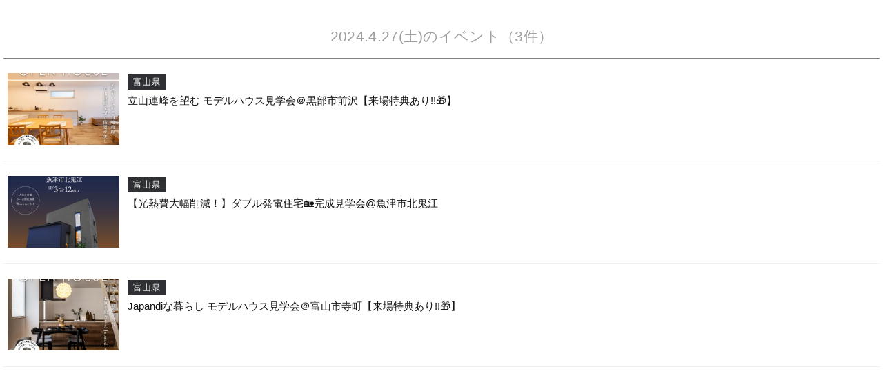

--- FILE ---
content_type: text/html; charset=UTF-8
request_url: https://www.sakura-inc.net/event/day.php?YEAR=2024&MONTH=4&DAY=27&AREA=toyama
body_size: 2000
content:
<!DOCTYPE html>
<html lang="ja">

<head>
	<meta charset="UTF-8">
	<link rel="stylesheet" href="https://cdn.jsdelivr.net/yakuhanjp/1.3.1/css/yakuhanjp.min.css">

	<meta name="viewport" content="width=device-width,initial-scale=1">
<script>
if (!/iPhone|iPod|Android/.test(navigator.userAgent)) {
	document.querySelector('meta[name=viewport]').content = 'width=1300';
}
</script>


<meta name="format-detection" content="telephone=no">
<meta http-equiv="X-UA-Compatible" content="IE=edge" />

<meta property="og:type" content="website">
<meta property="og:url" content="https://www.sakura-inc.net/event/day.php?YEAR=2024&MONTH=4&DAY=27&AREA=toyama">
<meta property="og:image" content="https://www.sakura-inc.net/images/facebook.png">
<meta property="og:site_name" content="石川・富山・福井・岐阜・愛知・京都福知山で新築・注文住宅を建てるなら「さくら」">

<meta name="twitter:site" content="@">
<meta name="twitter:card" content="summary_large_image">
<meta name="twitter:image" content="https://www.sakura-inc.net/images/facebook.png">

<link rel="shortcut icon" href="https://www.sakura-inc.net/favicon.ico" type="image/vnd.microsoft.icon">
<link rel="apple-touch-icon" href="https://www.sakura-inc.net/images/web_icon.png">

<link rel="preconnect" href="https://fonts.googleapis.com">
<link rel="preconnect" href="https://fonts.gstatic.com" crossorigin>
<link rel="preconnect" href="https://fonts.gstatic.com" crossorigin>
<link href="https://fonts.googleapis.com/css2?family=Cormorant+Garamond:ital,wght@0,300;0,400;0,500;0,600;0,700;1,300;1,400;1,500;1,600;1,700&family=Jost:ital,wght@0,100..900;1,100..900&family=Noto+Sans+JP:wght@100..900&display=swap" rel="stylesheet">


<script defer src="https://cdn.jsdelivr.net/npm/@alpinejs/collapse@3.x.x/dist/cdn.min.js"></script>
<script defer src="https://cdn.jsdelivr.net/npm/alpinejs@3.x.x/dist/cdn.min.js"></script>

<link rel="stylesheet" href="https://cdn.jsdelivr.net/npm/swiper@8/swiper-bundle.min.css" />
	<!-- 必ずここはページ毎に名前変更+settingにも追記 -->
	<meta name="description" content="株式会社さくらで実施している住宅イベント一覧ページです。イベントで皆様にお会いできることを楽しみにしております">
	<meta property="og:description" content="株式会社さくらで実施している住宅イベント一覧ページです。イベントで皆様にお会いできることを楽しみにしております">
	<meta name="twitter:description" content="株式会社さくらで実施している住宅イベント一覧ページです。イベントで皆様にお会いできることを楽しみにしております">
	<!-- ここまで -->

	<meta property="og:title" content="イベント | 石川・富山・福井・岐阜・愛知・京都福知山で新築・注文住宅を建てるなら「さくら」">
	<title>イベント | 石川・富山・福井・岐阜・愛知・京都福知山で新築・注文住宅を建てるなら「さくら」</title>
	<link rel="stylesheet" media="all" href="https://www.sakura-inc.net/css/common.css">
	<link rel="stylesheet" media="all" href="../css/system.css">
	</head>

<body class="main_system ">

	<main class="main_event page_day">

		<article class="container">
			<section class="section_index">
									<section class="section_day">
						<h3 class="h3">
							2024.4.27(土)のイベント（3件）
						</h3>

						<div class="fair_list">
							<ul>
																	<li class="box ">
										<a href="./detail.php?id=37668" class="item" target="_parent">
											<p class="img img-fix-ie">
												<img src="https://www.sakura-inc.net/system/wp-content/uploads/2024/04/240黒部市前沢‗修正2-500x500.jpg" alt="立山連峰を望む モデルハウス見学会＠黒部市前沢【来場特典あり!!🎁】">
											</p>
											<div class="content">
												<div class="icon-wrap">
													<ul class="p-item__icons-category p-item__icons"><li class="icon" style="background-color:#ff8d86">富山県</li></ul>
												</div>
												<p class="tit ellipsis">立山連峰を望む モデルハウス見学会＠黒部市前沢【来場特典あり!!🎁】</p>
											</div>
										</a>
									</li>
																	<li class="box ">
										<a href="./detail.php?id=37482" class="item" target="_parent">
											<p class="img img-fix-ie">
												<img src="https://www.sakura-inc.net/system/wp-content/uploads/2023/10/2311魚津市北鬼江インスタ①修正-500x500.jpg" alt="【光熱費大幅削減！】ダブル発電住宅🏡完成見学会@魚津市北鬼江">
											</p>
											<div class="content">
												<div class="icon-wrap">
													<ul class="p-item__icons-category p-item__icons"><li class="icon" style="background-color:#ff8d86">富山県</li></ul>
												</div>
												<p class="tit ellipsis">【光熱費大幅削減！】ダブル発電住宅🏡完成見学会@魚津市北鬼江</p>
											</div>
										</a>
									</li>
																	<li class="box ">
										<a href="./detail.php?id=37726" class="item" target="_parent">
											<p class="img img-fix-ie">
												<img src="https://www.sakura-inc.net/system/wp-content/uploads/2024/04/2405富山市寺町_修正2-500x500.jpg" alt="Japandiな暮らし モデルハウス見学会＠富山市寺町【来場特典あり!!🎁】">
											</p>
											<div class="content">
												<div class="icon-wrap">
													<ul class="p-item__icons-category p-item__icons"><li class="icon" style="background-color:#ff8d86">富山県</li></ul>
												</div>
												<p class="tit ellipsis">Japandiな暮らし モデルハウス見学会＠富山市寺町【来場特典あり!!🎁】</p>
											</div>
										</a>
									</li>
															</ul>
						</div>
						<!-- /.fair_list -->
					</section>
					<!-- /.section_day -->
							</section>
			<!-- //.section_index -->

		</article>
		<!-- //.container -->

	</main>
	<!-- //.main_event -->

	
</body>

</html>


--- FILE ---
content_type: text/css
request_url: https://www.sakura-inc.net/css/common.css
body_size: 18721
content:
@charset "UTF-8";
/*! destyle.css v2.0.2 | MIT License | https://github.com/nicolas-cusan/destyle.css */
/* Reset box-model and set borders */
/* ============================================ */
*,
::before,
::after {
	box-sizing: border-box;
	border-style: solid;
	border-width: 0;
}

/* Document */
/* ============================================ */
/**
* 1. Correct the line height in all browsers.
* 2. Prevent adjustments of font size after orientation changes in iOS.
* 3. Remove gray overlay on links for iOS.
*/
html {
	line-height: 1.15;
	/* 1 */
	-webkit-text-size-adjust: 100%;
	/* 2 */
	-webkit-tap-highlight-color: transparent;
	/* 3*/
}

/* Sections */
/* ============================================ */
/**
* Remove the margin in all browsers.
*/
body {
	margin: 0;
}

/**
* Render the `main` element consistently in IE.
*/
main {
	display: block;
}

/* Vertical rhythm */
/* ============================================ */
p,
table,
blockquote,
address,
pre,
iframe,
form,
figure,
dl {
	margin: 0;
}

/* Headings */
/* ============================================ */
h1,
h2,
h3,
h4,
h5,
h6 {
	font-size: inherit;
	line-height: inherit;
	font-weight: inherit;
	margin: 0;
}

/* Lists (enumeration) */
/* ============================================ */
ul,
ol {
	margin: 0;
	padding: 0;
	list-style: none;
}

/* Lists (definition) */
/* ============================================ */
dt {
	font-weight: bold;
}

dd {
	margin-left: 0;
}

/* Grouping content */
/* ============================================ */
/**
* 1. Add the correct box sizing in Firefox.
* 2. Show the overflow in Edge and IE.
*/
hr {
	box-sizing: content-box;
	/* 1 */
	height: 0;
	/* 1 */
	overflow: visible;
	/* 2 */
	border-top-width: 1px;
	margin: 0;
	clear: both;
	color: inherit;
}

/**
* 1. Correct the inheritance and scaling of font size in all browsers.
* 2. Correct the odd `em` font sizing in all browsers.
*/
pre {
	font-family: monospace, monospace;
	/* 1 */
	font-size: inherit;
	/* 2 */
}

address {
	font-style: inherit;
}

/* Text-level semantics */
/* ============================================ */
/**
* Remove the gray background on active links in IE 10.
*/
a {
	background-color: transparent;
	text-decoration: none;
	color: inherit;
}

/**
* 1. Remove the bottom border in Chrome 57-
* 2. Add the correct text decoration in Chrome, Edge, IE, Opera, and Safari.
*/
abbr[title] {
	text-decoration: underline;
	/* 2 */
	text-decoration: underline dotted;
	/* 2 */
}

/**
* Add the correct font weight in Chrome, Edge, and Safari.
*/
b,
strong {
	font-weight: bolder;
}

/**
* 1. Correct the inheritance and scaling of font size in all browsers.
* 2. Correct the odd `em` font sizing in all browsers.
*/
code,
kbd,
samp {
	font-family: monospace, monospace;
	/* 1 */
	font-size: inherit;
	/* 2 */
}

/**
* Add the correct font size in all browsers.
*/
small {
	font-size: 80%;
}

/**
* Prevent `sub` and `sup` elements from affecting the line height in
* all browsers.
*/
sub,
sup {
	font-size: 75%;
	line-height: 0;
	position: relative;
	vertical-align: baseline;
}

sub {
	bottom: -0.25em;
}

sup {
	top: -0.5em;
}

/* Embedded content */
/* ============================================ */
/**
* Prevent vertical alignment issues.
*/
img,
embed,
object,
iframe {
	vertical-align: bottom;
}

/* Forms */
/* ============================================ */
/**
* Reset form fields to make them styleable
*/
button,
input,
optgroup,
select,
textarea {
	-webkit-appearance: none;
	appearance: none;
	vertical-align: middle;
	color: inherit;
	font: inherit;
	background: transparent;
	padding: 0;
	margin: 0;
	outline: 0;
	border-radius: 0;
	text-align: inherit;
}

/**
* Reset radio and checkbox appearance to preserve their look in iOS.
*/
[type="checkbox"] {
	-webkit-appearance: checkbox;
	appearance: checkbox;
}

[type="radio"] {
	-webkit-appearance: radio;
	appearance: radio;
}

/**
* Show the overflow in IE.
* 1. Show the overflow in Edge.
*/
button,
input {
	/* 1 */
	overflow: visible;
}

/**
* Remove the inheritance of text transform in Edge, Firefox, and IE.
* 1. Remove the inheritance of text transform in Firefox.
*/
button,
select {
	/* 1 */
	text-transform: none;
}

/**
* Correct the inability to style clickable types in iOS and Safari.
*/
button,
[type="button"],
[type="reset"],
[type="submit"] {
	cursor: pointer;
	-webkit-appearance: none;
	appearance: none;
}

button[disabled],
[type="button"][disabled],
[type="reset"][disabled],
[type="submit"][disabled] {
	cursor: default;
}

/**
* Remove the inner border and padding in Firefox.
*/
button::-moz-focus-inner,
[type="button"]::-moz-focus-inner,
[type="reset"]::-moz-focus-inner,
[type="submit"]::-moz-focus-inner {
	border-style: none;
	padding: 0;
}

/**
* Restore the focus styles unset by the previous rule.
*/
button:-moz-focusring,
[type="button"]:-moz-focusring,
[type="reset"]:-moz-focusring,
[type="submit"]:-moz-focusring {
	outline: 1px dotted ButtonText;
}

/**
* Remove arrow in IE10 & IE11
*/
select::-ms-expand {
	display: none;
}

/**
* Remove padding
*/
option {
	padding: 0;
}

/**
* Reset to invisible
*/
fieldset {
	margin: 0;
	padding: 0;
	min-width: 0;
}

/**
* 1. Correct the text wrapping in Edge and IE.
* 2. Correct the color inheritance from `fieldset` elements in IE.
* 3. Remove the padding so developers are not caught out when they zero out
*    `fieldset` elements in all browsers.
*/
legend {
	color: inherit;
	/* 2 */
	display: table;
	/* 1 */
	max-width: 100%;
	/* 1 */
	padding: 0;
	/* 3 */
	white-space: normal;
	/* 1 */
}

/**
* Add the correct vertical alignment in Chrome, Firefox, and Opera.
*/
progress {
	vertical-align: baseline;
}

/**
* Remove the default vertical scrollbar in IE 10+.
*/
textarea {
	overflow: auto;
}

/**
* Correct the cursor style of increment and decrement buttons in Chrome.
*/
[type="number"]::-webkit-inner-spin-button,
[type="number"]::-webkit-outer-spin-button {
	height: auto;
}

/**
* 1. Correct the outline style in Safari.
*/
[type="search"] {
	outline-offset: -2px;
	/* 1 */
}

/**
* Remove the inner padding in Chrome and Safari on macOS.
*/
[type="search"]::-webkit-search-decoration {
	-webkit-appearance: none;
}

/**
* 1. Correct the inability to style clickable types in iOS and Safari.
* 2. Change font properties to `inherit` in Safari.
*/
::-webkit-file-upload-button {
	-webkit-appearance: button;
	/* 1 */
	font: inherit;
	/* 2 */
}

/**
* Clickable labels
*/
label[for] {
	cursor: pointer;
}

/* Interactive */
/* ============================================ */
/*
* Add the correct display in Edge, IE 10+, and Firefox.
*/
details {
	display: block;
}

/*
* Add the correct display in all browsers.
*/
summary {
	display: list-item;
}

/*
* Remove outline for editable content.
*/
[contenteditable] {
	outline: none;
}

/* Table */
/* ============================================ */
table {
	border-collapse: collapse;
	border-spacing: 0;
}

caption {
	text-align: left;
}

td,
th {
	vertical-align: top;
	padding: 0;
}

th {
	text-align: left;
	font-weight: bold;
}

/* Misc */
/* ============================================ */
/**
* Add the correct display in IE 10+.
*/
template {
	display: none;
}

/**
* Add the correct display in IE 10.
*/
[hidden] {
	display: none;
}

/* ------------ colors ------------ */
/* ------------------------------- */
/* ------------ text-color ------------ */
/* ------------ border-color ------------ */
/* ------------ background-color ------------ */
/* ------------ system-color ------------ */
/* ------------ cv ------------ */
/* ------------ menu ------------ */
/* ------------ NEW ------------ */
/* ------------ slick-color ------------ */
body {
	overflow-x: hidden;
	font-family: sans-serif;
	text-align: justify;
	line-height: 1.6;
	color: #242424;
	font-weight: 500;
	font-size: 15px;
	-webkit-font-smoothing: antialiased;
	-moz-osx-font-smoothing: grayscale;
	-webkit-text-size-adjust: none;
	text-size-adjust: none;
	background: #fff;
}

html {
	font-size: 62.5%;
}

a {
	color: inherit;
	text-decoration: none;
	transition: opacity 0.3s;
}

table,
ul ul,
ol ol {
	font-size: 100%;
}

td ul,
td p,
td dt,
td dd {
	font-size: 100%;
}

select,
input,
textarea,
button {
	font-size: 99%;
}

strong,
em {
	font-weight: inherit;
	font-style: inherit;
}

.en {
	font-family: "din-condensed", sans-serif;
	line-height: 1;
}

.yakuhan {
	font-family: "YakuHanJP", sans-serif;
}

::selection,
::-moz-selection {
	background: #add8e6;
}

*:focus {
	outline: none;
}

#topcontrol {
	z-index: 1000;
}

#MenuNavi {
	display: none;
}

*,
*::before,
*::after {
	box-sizing: border-box;
}

img {
	width: 100%;
}

input:not([type="checkbox"]):not([type="radio"]):not([type="submit"]),
textarea,
select {
	padding: 0.4em;
	border: 1px solid #ccc;
	border-radius: 4px;
}

select {
	-webkit-appearance: auto;
	appearance: auto;
}

.vertical_writing {
	-ms-writing-mode: tb-rl;
	writing-mode: vertical-rl;
}

/*  tetliタグ
---------------------------------------------------------- */
[id^="ttr"] [data-ttr~="container"] {
	z-index: 1000000 !important;
}

/* ------------------------

l-header

------------------------ */
.l-header {
	width: 100%;
	position: fixed;
	z-index: 8000;
	font-size: 15px;
	font-weight: 400;
	background: #fff;
	padding: 10px 0 10px;
	top: 0;
}
@media screen and (min-width: 761px) {
	.l-header {
		min-width: 1150px;
	}
}
@media screen and (max-width: 760px) {
	.l-header {
		width: 100%;
		padding: 3% 1% 2%;
	}
}
.l-header__container {
	width: 96%;
	margin: 0 auto;
}
.l-header h1 .p-item-logo__title {
	font-size: 10px;
	margin-bottom: 5px;
}
.l-header h1 .p-item-logo__logo {
	width: 175px;
}
@media screen and (max-width: 760px) {
	.l-header h1 a {
		display: flex;
		align-items: center;
		justify-content: space-between;
	}
	.l-header h1 .p-item-logo__title {
		width: 67%;
		order: 2;
		font-size: 2.6vw;
	}
	.l-header h1 .p-item-logo__logo {
		width: 29%;
		order: 1;
	}
}
@media screen and (min-width: 761px) {
	.l-header .p-item-logo {
		width: calc(100% - 880px);
		float: left;
	}
	.l-header .wrap {
		float: right;
		padding-top: 6px;
		padding-right: 0;
	}
	.l-header .wrap ul {
		display: flex;
		justify-content: flex-end;
	}
	.l-header .wrap .info_list {
		margin-bottom: 15px;
	}
	.l-header .wrap .info_list ul li {
		margin-left: 12px;
		height: 35px;
	}
	.l-header .wrap .info_list ul li a {
		display: inline-block;
		width: 100%;
		height: 100%;
		font-size: 14px;
		font-weight: 700;
		text-align: center;
		line-height: 34px;
		border-radius: 3px;
		position: relative;
	}
	.l-header .wrap .info_list ul li a::after {
		content: "";
		position: absolute;
		top: 0;
		bottom: 0;
		right: 10px;
		width: 0;
		height: 0;
		margin: auto;
		border-style: solid;
		border-top: 4px solid transparent;
		border-bottom: 4px solid transparent;
		border-left: 5px solid #fff;
	}
	.l-header .wrap .info_list ul li a:hover {
		opacity: 0.8;
	}
	.l-header .wrap .info_list ul li.btn01 {
		width: 119px;
	}
	.l-header .wrap .info_list ul li.btn01 a {
		background: #fff;
		border: 1px solid #acacac;
		line-height: 32px;
	}
	.l-header .wrap .info_list ul li.btn01 a::after {
		border-left: 5px solid #9a9a9a;
	}
	.l-header .wrap .info_list ul li.btn02 {
		width: 180px;
	}
	.l-header .wrap .info_list ul li.btn02 a {
		background: #98ba58;
		color: #fff;
		padding-left: 40px;
	}
	.l-header .wrap .info_list ul li.btn02 a::before {
		content: "";
		width: 55px;
		height: 51px;
		background: url(../images/cmn/catalogu_icon.png) no-repeat center;
		background-size: 100% auto;
		position: absolute;
		top: 0;
		bottom: 0;
		left: 10px;
		margin: auto;
	}
	.l-header .wrap .info_list ul li.btn03 {
		width: 180px;
	}
	.l-header .wrap .info_list ul li.btn03 a {
		background: #ea888f;
		color: #fff;
		padding-left: 40px;
	}
	.l-header .wrap .info_list ul li.btn03 a::before {
		content: "";
		width: 68px;
		height: 51px;
		background: url(../images/cmn/reserve_icon.png) no-repeat center;
		background-size: 100% auto;
		position: absolute;
		top: 0;
		bottom: 0;
		left: 10px;
		margin: auto;
	}
	.l-header .wrap .l-gnav {
		font-size: 15px;
		font-weight: 500;
	}
	.l-header .wrap .l-gnav ul {
		align-items: center;
	}
	.l-header .wrap .l-gnav ul li a {
		display: inline-block;
		padding: 0 12px;
		border-right: 1px solid #e5e2df;
	}
	.l-header .wrap .l-gnav ul li a:hover {
		color: #ea888f;
	}
	.l-header .wrap .l-gnav ul li:last-child a {
		border-right: none;
		padding: 0 0 0 12px;
	}
}

/* ------------------------------------

l-footer-other

------------------------------------ */
.l-footer-other {
	padding: 80px 0px 80px;
	margin-bottom: 30px;
	background-size: contain;
	position: relative;
	overflow: hidden;
	background: url(../images/cmn/bg_footer.jpg) no-repeat center top;
}
@media screen and (max-width: 760px) {
	.l-footer-other {
		padding: 12% 5% 12%;
		margin-bottom: 8%;
		background: url(../images/cmn/bg_footer_sp.jpg) no-repeat center top;
	}
}
.l-footer-other ul {
	display: flex;
	align-items: center;
	justify-content: center;
}
@media screen and (max-width: 760px) {
	.l-footer-other ul {
		flex-wrap: wrap;
	}
}
.l-footer-other ul li {
	width: 371px;
	height: 155px;
	margin: 0 28px;
}
@media screen and (max-width: 760px) {
	.l-footer-other ul li {
		width: 100%;
		height: auto;
		margin: 0 0 3%;
	}
}
.l-footer-other ul li a {
	background: rgba(255, 255, 255, 0.9);
	padding: 30px 25px 40px;
	text-align: center;
	display: inline-block;
	width: 100%;
	height: 100%;
	position: relative;
}
@media screen and (max-width: 760px) {
	.l-footer-other ul li a {
		padding: 8% 5%;
	}
}
.l-footer-other ul li a .title {
	font-size: 22px;
	font-weight: 700;
	margin-bottom: 10px;
}
@media screen and (max-width: 760px) {
	.l-footer-other ul li a .title {
		font-size: 5vw;
		margin-bottom: 4%;
	}
}
.l-footer-other ul li a .text {
	font-size: 15px;
	font-weight: 500;
	text-align: left;
}
@media screen and (max-width: 760px) {
	.l-footer-other ul li a .text {
		font-size: 3.6vw;
		text-align: justify;
	}
}
.l-footer-other ul li a:hover {
	background: rgba(234, 136, 143, 0.9);
	color: #fff;
}
.l-footer-other ul li a:hover::before,
.l-footer-other ul li a:hover::after {
	background: #fff;
}
.l-footer-other ul li a::before,
.l-footer-other ul li a::after {
	content: "";
	position: absolute;
	background: #4e4e4e;
	transition: 0.4s;
}
.l-footer-other ul li a::before {
	right: 9px;
	bottom: 10px;
	width: 29px;
	height: 1px;
}
@media screen and (min-width: 761px) {
	.l-footer-other ul li a::before {
		right: 16px;
		bottom: 12px;
		width: 21px;
		height: 1px;
	}
}
.l-footer-other ul li a::after {
	right: 9px;
	bottom: 12px;
	width: 11px;
	height: 1px;
	transform: rotate(20deg);
}
@media screen and (min-width: 761px) {
	.l-footer-other ul li a::after {
		right: 16px;
		bottom: 14px;
		width: 9px;
		height: 1px;
		transform: rotate(26deg);
	}
}
.l-footer-other ul li:last-child a {
	background: rgba(234, 136, 143, 0.9);
	color: #fff;
}
.l-footer-other ul li:last-child a:hover {
	background: rgba(152, 186, 88, 0.9);
	color: #fff;
}
.l-footer-other ul li:last-child a::before,
.l-footer-other ul li:last-child a::after {
	background: #fff;
}

/* ------------------------------------

l-footer-sns

------------------------------------ */
/*  l-footer-sns  */
.l-footer-sns {
	padding-bottom: 30px;
	border-bottom: 1px solid #d1d1d1;
	margin-bottom: 30px;
}
@media screen and (max-width: 760px) {
	.l-footer-sns {
		margin-bottom: 8%;
		padding: 0 5% 8%;
	}
}
.l-footer-sns .big_bnr {
	display: flex;
	justify-content: center;
	align-items: center;
	margin-bottom: 35px;
}
@media screen and (max-width: 760px) {
	.l-footer-sns .big_bnr {
		margin-bottom: 5%;
		flex-wrap: wrap;
	}
}
.l-footer-sns .big_bnr li {
	width: 590px;
	height: 110px;
	margin: 0 8px;
}
@media screen and (max-width: 760px) {
	.l-footer-sns .big_bnr li {
		width: 100%;
		height: auto;
		margin: 0 0 3%;
	}
}
.l-footer-sns .big_bnr li a:hover {
	opacity: 0.8;
}
.l-footer-sns .small_bnr {
	display: flex;
	justify-content: center;
	align-items: center;
}
@media screen and (max-width: 760px) {
	.l-footer-sns .small_bnr {
		flex-wrap: wrap;
	}
}
.l-footer-sns .small_bnr li {
	width: auto;
	height: 28px;
	margin: 0 8px;
}
@media screen and (max-width: 760px) {
	.l-footer-sns .small_bnr li {
		height: 10vw;
	}
}
.l-footer-sns .small_bnr li a:hover {
	opacity: 0.8;
}
.l-footer-sns .small_bnr li img {
	width: auto;
	height: 100%;
}
.l-footer-sns .small_bnr li.text {
	width: auto;
	white-space: nowrap;
	font-size: 15px;
	font-weight: 500;
	margin: 0 12px;
}
@media screen and (max-width: 760px) {
	.l-footer-sns .small_bnr li.text {
		font-size: 3.4vw;
		margin: 0 0 5%;
		width: 100%;
		text-align: center;
	}
	.l-footer-sns .small_bnr li.text.last {
		width: 60%;
		margin: 5% auto 0;
	}
	.l-footer-sns .small_bnr li.text.last span {
		padding-left: 0;
		display: block;
	}
	.l-footer-sns .small_bnr li.text.last a {
		display: inline-block;
		width: 100%;
		height: 100%;
		padding: 3%;
		text-align: center;
		border: 1px solid #4d4d4d;
		position: relative;
		font-size: 3.8vw;
	}
	.l-footer-sns .small_bnr li.text.last a::after {
		content: "";
		position: absolute;
		top: 0;
		bottom: 0;
		right: 10px;
		width: 0;
		height: 0;
		margin: auto;
		border-style: solid;
		border-top: 4px solid transparent;
		border-bottom: 4px solid transparent;
		border-left: 5px solid #4d4d4d;
	}
}
.l-footer-sns .small_bnr li.text span {
	display: inline-block;
	position: relative;
	padding-left: 10px;
}
.l-footer-sns .small_bnr li.text span::before {
	content: "";
	position: absolute;
	top: 0;
	bottom: 0;
	left: 0;
	width: 0;
	height: 0;
	margin: auto;
	border-style: solid;
	border-top: 4px solid transparent;
	border-bottom: 4px solid transparent;
	border-left: 5px solid #4d4d4d;
}
@media screen and (max-width: 760px) {
	.l-footer-sns .small_bnr li.text span::before {
		display: none;
	}
}

/* ------------------------------------

l-footer-cd

------------------------------------ */
.l-footer-cd {
	padding-bottom: 30px;
	border-bottom: 1px solid #d1d1d1;
	margin-bottom: 30px;
}
@media screen and (max-width: 760px) {
	.l-footer-cd {
		margin-bottom: 8%;
		padding: 0 5% 17%;
	}
}
.l-footer-cd .title {
	text-align: center;
	font-size: 16px;
	font-weight: 500;
	margin-bottom: 20px;
}
@media screen and (max-width: 760px) {
	.l-footer-cd .title {
		font-size: 4vw;
		margin-bottom: 5%;
	}
}
.l-footer-cd > ul {
	display: flex;
	justify-content: center;
	align-items: center;
}
@media screen and (max-width: 760px) {
	.l-footer-cd > ul {
		flex-wrap: wrap;
		padding: 0 5%;
	}
}
.l-footer-cd > ul > li {
	width: 282px;
	margin: 0 15px;
}
@media screen and (max-width: 760px) {
	.l-footer-cd > ul > li {
		width: 100%;
		margin: 0;
	}
}
.l-footer-cd > ul > li a {
	display: inline-block;
	width: 100%;
	height: 100%;
}
.l-footer-cd > ul > li a:hover {
	opacity: 0.8;
}
.l-footer-cd > ul .ph {
	margin-bottom: 7px;
}
.l-footer-cd > ul .text {
	text-align: center;
	font-size: 13px;
	font-weight: 400;
}
@media screen and (max-width: 760px) {
	.l-footer-cd > ul .text {
		font-size: 3.8vw;
	}
}
.l-footer-cd > ul .text span {
	display: inline-block;
	position: relative;
	padding-right: 16px;
}
.l-footer-cd > ul .text span::after {
	content: "";
	width: 10px;
	height: 10px;
	background: url(../images/cmn/icon_blank.png) no-repeat center;
	background-size: 100% auto;
	position: absolute;
	top: 0;
	bottom: 0;
	right: 0;
	margin: auto;
}

/* ------------------------------------

l-footer-infotext

------------------------------------ */
.l-footer-infotext {
	width: 1200px;
	margin: 0 auto 30px;
	font-size: 14px;
	color: #646464;
	font-weight: 400;
	text-align: center;
}
@media screen and (max-width: 760px) {
	.l-footer-infotext {
		width: 100%;
		margin: 0 auto 10%;
		padding: 0 5%;
		font-size: 3.4vw;
		text-align: left;
	}
}

/* ------------------------------------

l-footer

------------------------------------ */
.l-footer {
	padding-top: 60px;
	padding-bottom: 45px;
	background: #faf8f5;
}
@media screen and (max-width: 760px) {
	.l-footer {
		padding: 16% 5% 22%;
	}
}
.l-footer__company {
	text-align: center;
}
.l-footer__company .p-item-flogo {
	margin-bottom: 45px;
}
@media screen and (max-width: 760px) {
	.l-footer__company .p-item-flogo {
		margin-bottom: 10%;
	}
}
.l-footer__company .p-item-flogo__logo {
	width: 270px;
	margin: 0 auto 15px;
}
@media screen and (max-width: 760px) {
	.l-footer__company .p-item-flogo__logo {
		width: 80%;
		margin: 0 auto 3%;
	}
}
.l-footer__company .p-item-flogo .p-item-logo__title {
	font-size: 16px;
	font-weight: 700;
	padding-left: 15px;
}
@media screen and (max-width: 760px) {
	.l-footer__company .p-item-flogo .p-item-logo__title {
		font-size: 4vw;
		padding-left: 3%;
	}
}
.l-footer__company .p-item-address {
	width: 1200px;
	margin: 0 auto 50px;
	padding: 28px 0 0;
	line-height: 1.5;
	border-top: 1px solid #a8a8a8;
	border-bottom: 1px solid #a8a8a8;
}
@media screen and (max-width: 760px) {
	.l-footer__company .p-item-address {
		width: 100%;
		margin: 0 auto 10%;
		padding: 0;
		border: none;
	}
}
.l-footer__company .p-item-address__list {
	display: flex;
	align-items: center;
	justify-content: flex-start;
	flex-wrap: wrap;
}
.l-footer__company .p-item-address__list li {
	width: 179px;
	margin-bottom: 30px;
	margin-right: 25px;
}
@media screen and (max-width: 760px) {
	.l-footer__company .p-item-address__list li {
		width: 100%;
		margin-bottom: 5%;
		margin-right: 0;
	}
}
.l-footer__company .p-item-address__list li:nth-child(6n) {
	margin-right: 0;
}
.l-footer__company .p-item-address__list li .title {
	background: #414141;
	text-align: center;
	font-size: 16px;
	font-weight: 700;
	color: #fff;
	padding: 15px;
	margin-bottom: 5px;
}
@media screen and (max-width: 760px) {
	.l-footer__company .p-item-address__list li .title {
		font-size: 4vw;
		padding: 2%;
		margin-bottom: 1%;
	}
}
.l-footer__company .p-item-address__list li .wrap {
	display: flex;
	align-items: center;
	justify-content: space-between;
}
@media screen and (max-width: 760px) {
	.l-footer__company .p-item-address__list li .wrap {
		justify-content: center;
	}
}
.l-footer__company .p-item-address__list li .wrap .tel {
	font-size: 20px;
	font-family: "din-condensed", sans-serif;
	font-weight: 700;
}
@media screen and (max-width: 760px) {
	.l-footer__company .p-item-address__list li .wrap .tel {
		font-size: 6vw;
		margin-right: 10px;
	}
}
.l-footer__company .p-item-address__list li .wrap .tel span {
	font-size: 14px;
	font-weight: 500;
	margin-right: 5px;
}
@media screen and (max-width: 760px) {
	.l-footer__company .p-item-address__list li .wrap .tel span {
		font-size: 3.4vw;
	}
}
@media screen and (min-width: 761px) {
	.l-footer__company .p-item-address__list li .wrap .tel a {
		pointer-events: none;
	}
}
.l-footer__company .p-item-address__list li .wrap .access a {
	display: inline-block;
	background: #414141;
	text-align: center;
	font-size: 10px;
	font-weight: 700;
	color: #fff;
	padding: 2px 4px;
}
.l-footer__sitemap {
	margin: 0 auto 80px;
	text-align: center;
}
.l-footer__sitemap .p-item-link {
	display: inline-block;
	padding-right: 30px;
	vertical-align: top;
}
.l-footer__sitemap .p-item-link li {
	margin-bottom: 10px;
	text-align: left;
	font-size: 14px;
}
.l-footer__sitemap .p-item-link li a {
	text-align: left;
}
.l-footer__sitemap .p-item-link li.blank a {
	display: inline-block;
	padding-right: 13px;
	position: relative;
}
.l-footer__sitemap .p-item-link li.blank a::after {
	content: "";
	width: 10px;
	height: 10px;
	background: url(../images/cmn/icon_blank.png) no-repeat center;
	background-size: 100% auto;
	position: absolute;
	top: 0;
	bottom: 0;
	right: 0;
	margin: auto;
}
.l-footer__sitemap .p-item-link .p-item__sub {
	font-size: 13px;
	margin-bottom: 5px;
	padding-left: 10px;
}
.l-footer__sitemap .p-item-link .p-item__sub.last {
	margin-bottom: 20px;
}
.l-footer__sitemap .p-item-link .p-item__sub a::before {
	content: "-";
}
.l-footer__sitemap .p-item-link .p-item__sub02 {
	font-size: 12px;
	margin-bottom: 5px;
	padding-left: 17px;
}
.l-footer__sitemap .p-item-link .p-item__sub02.last {
	margin-bottom: 15px;
}
.l-footer__sitemap .p-item-link .p-item__sub02 a {
	color: #7b7b7b;
}
.l-footer__sitemap .p-item-link .p-item__sub02 a::before {
	content: "-";
}
.l-footer__copy {
	font-size: 12px;
	font-weight: 400;
	text-align: center;
	color: #7e7e7e;
}

.l-form-index .l-footer {
	background: none;
	color: #a8a2a2;
}
.l-form-index .fix_cv_btn {
	display: none;
}
.l-form-index .l-toggle {
	display: none;
}
.l-form-index header .cv.c-button {
	display: none;
}

@media screen and (min-width: 761px) {
	.l-footer__company .p-item-address {
		width: 1200px;
		display: flex;
		justify-content: center;
		align-items: center;
	}
}
/* ------------------------------------

l-control : footer menu (SP)

------------------------------------ */
.l-control {
	position: fixed;
	z-index: 8000;
	display: flex;
	width: calc(100% - 15vw);
	left: 0;
	bottom: 0;
	background: #fff;
	transition: 0.3s;
}
.l-control.active {
	transform: translateY(0);
}
.l-control .p-item-catalogu {
	width: 50%;
}
.l-control .p-item-catalogu a {
	position: relative;
	display: flex;
	align-items: center;
	justify-content: center;
	width: 100%;
	height: 15vw;
	font-size: 3.7vw;
	font-weight: 700;
	background: #98ba58;
	color: #fff;
	padding-left: 60px;
	text-align: center;
	border-right: 1px solid #fff;
}
.l-control .p-item-catalogu a:before {
	content: "";
	width: 55px;
	height: 51px;
	background: url(../images/cmn/catalogu_icon.png) no-repeat center;
	background-size: 100% auto;
	position: absolute;
	top: 0;
	bottom: 0;
	left: 10px;
	margin: auto;
}
.l-control .p-item-catalogu a::after {
	content: "";
	position: absolute;
	bottom: 7px;
	right: 7px;
	width: 0;
	height: 0;
	border-style: solid;
	border-top: 4px solid transparent;
	border-bottom: 4px solid transparent;
	border-left: 5px solid rgba(255, 255, 255, 0.57);
}
.l-control .p-item-catalogu span.line02 {
	line-height: 1.3;
}
.l-control .p-item-reserve {
	width: 50%;
}
.l-control .p-item-reserve a {
	position: relative;
	display: flex;
	align-items: center;
	justify-content: center;
	width: 100%;
	height: 15vw;
	font-size: 3.7vw;
	font-weight: 700;
	background: #ea888f;
	color: #fff;
	padding-left: 73px;
}
.l-control .p-item-reserve a:before {
	content: "";
	width: 68px;
	height: 51px;
	background: url(../images/cmn/reserve_icon.png) no-repeat center;
	background-size: 100% auto;
	position: absolute;
	top: 0;
	bottom: 0;
	left: 10px;
	margin: auto;
}
.l-control .p-item-reserve a::after {
	content: "";
	position: absolute;
	bottom: 7px;
	right: 7px;
	width: 0;
	height: 0;
	border-style: solid;
	border-top: 4px solid transparent;
	border-bottom: 4px solid transparent;
	border-left: 5px solid rgba(255, 255, 255, 0.57);
}
.l-control .p-item-reserve span.line01 {
	line-height: 15vw;
}
.l-control .p-item-control {
	width: 33%;
}
.l-control .p-item-control a {
	padding-top: 8vw;
	position: relative;
	display: flex;
	justify-content: center;
	width: 100%;
	height: 15vw;
	font-size: 3.3vw;
	font-weight: 700;
	background: #ea888f;
	color: #fff;
	text-align: center;
	border-right: 1px solid #fff;
}
.l-control .p-item-control a:before {
	content: "";
	width: 40px;
	height: 37px;
	background: url(../images/cmn/icon_event.png) no-repeat center;
	background-size: 100% auto;
	position: absolute;
	top: -9px;
	left: 50%;
	transform: translateX(-50%);
	margin: auto;
}
.l-control .p-item-control a::after {
	content: "";
	position: absolute;
	bottom: 5px;
	right: 4px;
	width: 0;
	height: 0;
	border-style: solid;
	border-top: 3px solid transparent;
	border-bottom: 3px solid transparent;
	border-left: 4px solid rgba(255, 255, 255, 0.57);
}
.l-control .p-item-modelhouse a {
	background: #98ba58;
}
.l-control .p-item-modelhouse a:before {
	width: 54px;
	height: 42px;
	top: -8px;
	background-image: url(../images/cmn/reserve_icon.png);
}
.l-control .p-item-realestate a {
	background: #19b4c8;
}
.l-control .p-item-realestate a:before {
	width: 48px;
	height: 42px;
	top: -9px;
	background-image: url(../images/img_home-link_02.png);
}

/* ----------------------------------------------------------

Topcontrol

---------------------------------------------------------- */
.topcontrol {
	display: block;
	width: 45px;
	height: 45px;
	background: #98ba58;
	opacity: 1;
	z-index: 10000;
	position: relative;
}
@media screen and (max-width: 760px) {
	.topcontrol {
		display: none;
	}
}

.topcontrol::after {
	position: absolute;
	top: 50%;
	left: 50%;
	margin-top: -3px;
	margin-left: -6px;
	display: block;
	width: 12px;
	height: 12px;
	content: " ";
	-webkit-transform: rotate(45deg);
	-ms-transform: rotate(45deg);
	transform: rotate(45deg);
	border-top: 1px #fff solid;
	border-left: 1px #fff solid;
}

/* ----------------------------------------------------------

cookie-box

---------------------------------------------------------- */
.cookie-box.cookie-box--close {
	display: none;
}
.cookie-box .cookie-box__in {
	background: rgba(0, 0, 0, 0.7);
	position: fixed;
	bottom: 0;
	left: 0;
	width: 100%;
	z-index: 10000000;
	opacity: 0;
	visibility: hidden;
	transition: opacity 0.5s ease, visibility 0s 0.5s ease;
}
.cookie-box .cookie-box__in.js-load--on {
	opacity: 1;
	visibility: visible;
	transition: opacity 0.5s 1s ease, visibility 0s 1s ease;
}
.cookie-box .cookie-box__cnt {
	width: 1000px;
	margin: 0 auto;
	display: flex;
	justify-content: space-between;
	flex-wrap: wrap;
	align-items: center;
	color: #fff;
	padding: 20px 0;
}
@media screen and (max-width: 760px) {
	.cookie-box .cookie-box__cnt {
		width: 100%;
		padding: 5.33333vw;
		display: block;
	}
}
.cookie-box .cookie-box__txt {
	width: 850px;
	font-size: 12px;
	line-height: 1.8;
	font-weight: normal;
}
@media screen and (max-width: 760px) {
	.cookie-box .cookie-box__txt {
		width: 100%;
		font-size: 2.93333vw;
		line-height: 1.5;
	}
}
.cookie-box .cookie-box__txt a {
	text-decoration: underline;
}
.cookie-box .cookie-box__txt a:hover {
	text-decoration: none;
}
.cookie-box .cookie-box__btn {
	width: 100px;
	cursor: pointer;
}
@media screen and (max-width: 760px) {
	.cookie-box .cookie-box__btn {
		width: 53.33333vw;
		margin: 2.66667vw auto 0;
	}
}
.cookie-box .cookie-box__btn.btn-03 {
	display: inline-block;
	padding: 15px 20px;
	font-size: 12px;
	line-height: 1.6;
	font-weight: bold;
	background: #f8f8f8;
	position: relative;
	text-align: center;
	color: #000;
	z-index: 1;
	transition: border-radius 0.3s ease;
	cursor: pointer;
}
@media screen and (max-width: 760px) {
	.cookie-box .cookie-box__btn.btn-03 {
		display: block;
		padding: 1.6vw 6.66667vw;
		font-size: 3.2vw;
	}
}

/*!
 * jquery-drawer - A small CSS3 and jQuery plugin for app style drawer menu.
 * @version v2.4.0
 * @link    http://git.blivesta.com/drawer
 * @author  blivesta
 * @license MIT
 */
body.drawer-navbar.drawer-fixed {
	padding-top: 0;
}

.drawer-main {
	position: fixed;
	z-index: 999999;
	bottom: 0;
	overflow: hidden;
	height: 100%;
}

.drawer-left .drawer-main {
	left: -280px;
	-webkit-transition: -webkit-transform 0.6s cubic-bezier(0.19, 1, 0.22, 1);
	-o-transition: -o-transform 0.6s cubic-bezier(0.19, 1, 0.22, 1);
	transition: transform 0.6s cubic-bezier(0.19, 1, 0.22, 1);
	-webkit-transform: translate3d(-280px, 0px, 0px);
	transform: translate3d(-280px, 0px, 0px);
}

.drawer-left.drawer-open .drawer-main {
	left: 0;
	-webkit-transform: translate3d(0px, 0px, 0px);
	transform: translate3d(0px, 0px, 0px);
}

.drawer-right .drawer-main {
	right: -280px;
	-webkit-transition: -webkit-transform 0.6s cubic-bezier(0.19, 1, 0.22, 1);
	-o-transition: -o-transform 0.6s cubic-bezier(0.19, 1, 0.22, 1);
	transition: transform 0.6s cubic-bezier(0.19, 1, 0.22, 1);
	-webkit-transform: translate3d(280px, 0px, 0px);
	transform: translate3d(280px, 0px, 0px);
}

.drawer-right.drawer-open .drawer-main {
	right: 0;
	-webkit-transform: translate3d(0px, 0px, 0px);
	transform: translate3d(0px, 0px, 0px);
}

/* .drawer-top .drawer-main {
  width: 100%;
  height: auto;
  max-height: 100%;
  -webkit-transition: -webkit-transform 0.6s cubic-bezier(0.19, 1, 0.22, 1);
  -o-transition: -o-transform 0.6s cubic-bezier(0.19, 1, 0.22, 1);
  transition: transform 0.6s cubic-bezier(0.19, 1, 0.22, 1);
  -webkit-transform: translate3d(0, -100%, 0px);
  transform: translate3d(0, -100%, 0px);
} */
/* .drawer-top.drawer-open .drawer-main {
  -webkit-transform: translate3d(0, 0, 0px);
  transform: translate3d(0, 0, 0px);
} */
.drawer-top .drawer-main {
	width: 100%;
	height: auto;
	max-height: 100%;
	right: -280px;
	-webkit-transition: -webkit-transform 0.6s cubic-bezier(0.19, 1, 0.22, 1);
	-o-transition: -o-transform 0.6s cubic-bezier(0.19, 1, 0.22, 1);
	transition: transform 0.6s cubic-bezier(0.19, 1, 0.22, 1);
	-webkit-transform: translate3d(0, -100%, 0px);
	transform: translate3d(0, -100%, 0px);
}

.drawer-top.drawer-open .drawer-main {
	right: 0;
	-webkit-transform: translate3d(0, 0, 0px);
	transform: translate3d(0, 0, 0px);
}

.drawer-overlay {
	position: relative;
}

.drawer-left .drawer-hamburger {
	left: 0;
	-webkit-transform: translateX(0px) translateY(0px);
	-ms-transform: translateX(0px) translateY(0px);
	-o-transform: translateX(0px) translateY(0px);
	transform: translateX(0px) translateY(0px);
}

.drawer-left.drawer-open .drawer-hamburger {
	-webkit-transform: translateX(280px) translateY(0px);
	-ms-transform: translateX(280px) translateY(0px);
	-o-transform: translateX(280px) translateY(0px);
	transform: translateX(280px) translateY(0px);
}

.drawer-right .drawer-hamburger {
	right: 0;
	-webkit-transform: translateX(0px) translateY(0px);
	-ms-transform: translateX(0px) translateY(0px);
	-o-transform: translateX(0px) translateY(0px);
	transform: translateX(0px) translateY(0px);
}

.drawer-right.drawer-open .drawer-hamburger {
	-webkit-transform: translateX(-280px) translateY(0px);
	-ms-transform: translateX(-280px) translateY(0px);
	-o-transform: translateX(-280px) translateY(0px);
	transform: translateX(-280px) translateY(0px);
}

.drawer-top .drawer-hamburger {
	right: 0;
}

.drawer-top.drawer-open .drawer-hamburger {
	z-index: 99999999;
	right: 0;
}

.drawer-overlay-upper {
	position: fixed;
	z-index: 5200;
	height: 100%;
	width: 100%;
	left: 0;
	top: 0;
	display: none;
	background-color: white;
}

.drawer-open .drawer-overlay-upper {
	display: block !important;
}

.drawer-hamburger {
	border: 0;
	position: fixed;
	display: block;
	bottom: 0;
	padding: 10px 16px;
	width: 50px;
	height: 49px;
	background: #98ba58;
	border: none;
	/* border-radius:50%; */
	z-index: 99999999;
	outline: 0;
	transition: 0.3s;
	-webkit-transition: 0.3s;
}

.drawer-open .drawer-hamburger {
	background: #fff;
}

.drawer-hamburger.on,
.naka .drawer-hamburger {
	bottom: 0;
	z-index: 999999;
}

.drawer-header .txt {
	color: #fff;
	font-size: 0.8rem;
}

.drawer-open .drawer-header .txt {
	display: none;
}

.drawer-hamburger:hover {
	cursor: pointer;
}

.drawer-hamburger .txt {
	color: #fff;
	font-size: 0.7em;
	position: absolute;
	bottom: 5px;
	left: 0;
	width: 100%;
	text-align: center;
}

.drawer-hamburger-icon {
	position: relative;
	display: block;
	margin-top: 2px;
}

.drawer-hamburger-icon,
.drawer-hamburger-icon:before,
.drawer-hamburger-icon:after {
	height: 2px;
	width: 100%;
	background-color: #fff;
	-webkit-transition: all 0.6s cubic-bezier(0.19, 1, 0.22, 1);
	-o-transition: all 0.6s cubic-bezier(0.19, 1, 0.22, 1);
	transition: all 0.6s cubic-bezier(0.19, 1, 0.22, 1);
}

.drawer-open .drawer-hamburger-icon,
.drawer-open .drawer-hamburger-icon:before,
.drawer-open .drawer-hamburger-icon:after {
	background-color: #98ba58;
}

.drawer-hamburger-icon:before,
.drawer-hamburger-icon:after {
	position: absolute;
	content: " ";
	top: -10px;
	left: 0;
}

.drawer-hamburger-icon:after {
	top: -5px;
}

.drawer-open .drawer-hamburger-icon {
	background-color: transparent;
}

.drawer-open .drawer-hamburger-icon:before,
.drawer-open .drawer-hamburger-icon:after {
	top: -2px;
}

.drawer-open .drawer-hamburger-icon:before {
	-webkit-transform: rotate(45deg);
	-ms-transform: rotate(45deg);
	-o-transform: rotate(45deg);
	transform: rotate(45deg);
}

.drawer-open .drawer-hamburger-icon:after {
	-webkit-transform: rotate(-45deg);
	-ms-transform: rotate(-45deg);
	-o-transform: rotate(-45deg);
	transform: rotate(-45deg);
}

.drawer-default {
	-webkit-box-shadow: inset 0 0px 0px #303030;
	-webkit-box-shadow: inset 0 0px 0px rgba(0, 0, 0, 0.5);
	box-shadow: inset 0 0px 0px #303030;
	box-shadow: inset 0 0px 0px rgba(0, 0, 0, 0.5);
}

.drawer-default + .drawer-overlay {
	background-color: #fff;
}

.drawer-default li,
.drawer-default a,
.drawer-default .drawer-brand {
	position: relative;
	display: block;
}

.drawer-open .drawer-default li {
	width: 90%;
	margin: 0 auto;
	border-top: 1px solid #e2e2e2;
	opacity: 0;
	-webkit-transform: translateX(-100%);
	-ms-transform: translateX(-100%);
	transform: translateX();
	-webkit-animation: menu_anime 0.5s ease 0.25s 1 forwards;
	animation: menu_anime 0.5s ease 0.25s 1 forwards;
}

.drawer-open .drawer-default li.logo {
	width: 46%;
	margin: 10% auto;
	border-top: none;
}

.drawer-open .drawer-default li.last {
	border-bottom: 1px solid #e2e2e2;
	margin-bottom: 10%;
}

.drawer-open .drawer-default li.other_link {
	width: 42%;
	display: inline-block;
	border-top: none;
}

.drawer-open .drawer-default li.other_link a {
	text-align: center;
	font-size: 11px;
	font-weight: 300;
}

.drawer-open .drawer-default li.other_link a.blank p {
	padding-right: 16px;
	background: url(../img/cmn/icon_blank.png) right 2px no-repeat;
	background-size: 10px auto;
	display: inline;
}

.drawer-open .drawer-default li .sub_list {
	height: auto;
}

.drawer-open .drawer-default li .sub_list li {
	width: 100%;
}

.drawer-open .drawer-default li .sub_list li a::before {
	content: "- ";
}

.drawer-open .drawer-default li .sub_list li a p {
	display: inline;
}

.drawer-open .drawer-default li.btn_cv,
.drawer-open .drawer-default li.btn_tel {
	border: none;
	margin-bottom: 5%;
}

.drawer-open .drawer-default li.btn_cv a {
	background: #98ba58;
	color: #fff;
	text-align: center;
	font-size: 16px;
	padding: 8% 0;
}

.drawer-open .drawer-default li.btn_tel a {
	background: #f5e3e0;
	color: #393939;
	text-align: center;
	line-height: 1;
	padding: 7% 0;
}

.drawer-open .drawer-default li.btn_tel a span {
	font-size: 20px;
	margin-bottom: 5px;
}

@-webkit-keyframes menu_anime {
	50% {
		opacity: 0;
	}
	100% {
		opacity: 1;
		-webkit-transform: translateX(0);
		-ms-transform: translateX(0);
		transform: translateX(0);
	}
}
@keyframes menu_anime {
	50% {
		opacity: 0;
	}
	100% {
		opacity: 1;
		-webkit-transform: translateX(0);
		-ms-transform: translateX(0);
		transform: translateX(0);
	}
}
.drawer-default a {
	text-decoration: none;
	color: #171717;
	font-size: 13px;
	text-align: center;
	padding: 5% 5%;
	font-weight: 600;
	line-height: 1;
}

.drawer-default .logo {
	width: 100%;
	margin-bottom: 5%;
	background: #fff;
}

.drawer-default .logo a img {
	width: 100%;
}

.drawer-default a .inner {
	margin: 0 auto;
	position: relative;
}

.drawer-default a span {
	display: inline-block;
}

@media screen and (max-width: 740px) {
	.drawer-default ul {
		height: 800px;
		text-align: center;
	}
}
.drawer-default a:hover,
.drawer-default a:focus {
	background: rgba(218, 164, 163, 0.3);
}

.drawer-default .drawer-brand a {
	padding: 20px 15px;
	color: #fff;
	font-size: 22px;
}

.drawer-default .drawer-brand a:hover {
	opacity: 1;
}

.drawer-default .drawer-brand > img {
	display: block;
}

.drawer-default .drawer-footer {
	position: relative;
	padding: 0 15px;
	height: 50px;
	line-height: 50px;
	background-color: transparent;
}

.drawer-default .drawer-footer span:before,
.drawer-default .drawer-footer span:after {
	content: " ";
	display: block;
}

.drawer-default > ul {
	width: 100%;
	height: 1000px;
	margin: 0 auto 54px;
	padding: 0;
	list-style: none;
}

.drawer-default .drawer-menu-item {
	padding: 15px 15px 0;
	font-size: 18px;
	color: #555;
}

.drawer-default .drawer-menu-item.disabled a {
	color: #333;
}

.drawer-default .drawer-menu-item.disabled a:hover,
.drawer-default .drawer-menu-item.disabled a:focus {
	cursor: not-allowed;
	color: #333;
	background-color: transparent;
}

.drawer-default .drawer-menu-item a {
	/* color: #888; */
	color: #111;
}

.drawer-default .drawer-menu-item a:hover,
.drawer-default .drawer-menu-item a:focus {
	color: #fff;
	background-color: transparent;
}

.drawer-default .drawer-menu-item a img {
	max-width: none;
}

.drawer-default .drawer-submenu {
	margin-bottom: 20px;
}

.drawer-default .drawer-submenu:last-child {
	margin-bottom: 0;
}

.drawer-default .drawer-submenu-item {
	padding: 0;
}

.drawer-default .drawer-submenu-item a {
	height: 50px;
	line-height: 50px;
	font-size: 14px;
}

.drawer-default .drawer-submenu-item a:hover,
.drawer-default .drawer-submenu-item a:focus {
	color: #fff;
}

.drawer-default .dropdown-menu {
	position: absolute;
	display: none;
	z-index: 5000;
	background-color: #222;
	border: 0;
	-webkit-box-shadow: none;
	box-shadow: none;
}

.drawer-default .dropdown-menu > li > a {
	padding: 0 !important;
}

.drawer-default .dropdown.open > .dropdown-menu {
	position: static;
	display: block;
	float: none;
	width: auto;
}

@media (max-width: 767px) {
	.drawer-default a:hover,
	.drawer-default a:focus {
		color: #888 !important;
		text-decoration: none;
	}
}
.drawer-navbar-default {
	background-color: #222;
	-webkit-box-shadow: inset 0 0px 0px #000000;
	-webkit-box-shadow: inset 0 0px 0px rgba(0, 0, 0, 0.5);
	box-shadow: inset 0 0px 0px #000000;
	box-shadow: inset 0 0px 0px rgba(0, 0, 0, 0.5);
}

.drawer-navbar-default + .drawer-overlay {
	background-color: #fff;
}

.drawer-navbar-default li,
.drawer-navbar-default a,
.drawer-navbar-default .drawer-brand {
	position: relative;
	display: block;
}

.drawer-navbar-default a {
	text-decoration: none;
	outline: 0;
}

.drawer-navbar-default a:hover,
.drawer-navbar-default a:focus {
	text-decoration: none;
}

.drawer-navbar-default .drawer-brand a {
	padding: 20px 15px;
	color: #fff;
	font-size: 22px;
}

.drawer-navbar-default .drawer-brand a:hover,
.drawer-navbar-default .drawer-brand a:focus {
	color: #555;
}

.drawer-navbar-default .drawer-brand > img {
	display: block;
}

.drawer-navbar-default .drawer-footer {
	position: relative;
	padding: 0 15px;
	height: 50px;
	line-height: 50px;
	background-color: transparent;
}

.drawer-navbar-default .drawer-footer span:before,
.drawer-navbar-default .drawer-footer span:after {
	content: " ";
	display: block;
}

.drawer-navbar-default ul {
	margin: 0;
	padding: 0;
	list-style: none;
}

.drawer-navbar-default .drawer-menu.drawer-navbar-right {
	float: none;
}

.drawer-navbar-default .drawer-menu-item {
	padding: 15px 15px 0;
	font-size: 18px;
	color: #555;
}

.drawer-navbar-default .drawer-menu-item.disabled a {
	color: #333;
}

.drawer-navbar-default .drawer-menu-item.disabled a:hover,
.drawer-navbar-default .drawer-menu-item.disabled a:focus {
	color: #333;
	background-color: transparent;
	cursor: not-allowed;
}

.drawer-navbar-default .drawer-menu-item a {
	color: #888;
}

.drawer-navbar-default .drawer-menu-item a:hover,
.drawer-navbar-default .drawer-menu-item a:focus {
	color: #fff;
	background-color: transparent;
}

.drawer-navbar-default .drawer-menu-item a img {
	max-width: none;
}

.drawer-navbar-default .drawer-submenu {
	margin-bottom: 20px;
}

.drawer-navbar-default .drawer-submenu:last-child {
	margin-bottom: 0;
}

.drawer-navbar-default .drawer-submenu-item {
	padding: 0;
}

.drawer-navbar-default .drawer-submenu-item a {
	height: 50px;
	line-height: 50px;
	font-size: 14px;
}

.drawer-navbar-default .drawer-submenu-item a:hover,
.drawer-navbar-default .drawer-submenu-item a:focus {
	color: #fff;
}

.drawer-navbar-default .dropdown-menu {
	position: absolute;
	display: none;
	z-index: 5000;
	top: 100%;
	left: 0;
	background-color: #222;
	border: 0;
	-webkit-box-shadow: none;
	box-shadow: none;
}

.drawer-navbar-default .dropdown-menu > li > a {
	padding: 0 !important;
}

.drawer-navbar-default .dropdown.open > .dropdown-menu {
	display: block;
}

@media (max-width: 767px) {
	.drawer-navbar-default .container {
		padding-left: 0;
		padding-right: 0;
	}

	.drawer-navbar-default .drawer-menu-item a:hover,
	.drawer-navbar-default .drawer-menu-item a:focus {
		color: #888;
		text-decoration: none;
	}

	.drawer-navbar-default .drawer-submenu {
		margin-bottom: 20px;
	}

	.drawer-navbar-default .drawer-submenu:last-child {
		margin-bottom: 0;
	}

	.drawer-navbar-default .drawer-submenu-item a:hover,
	.drawer-navbar-default .drawer-submenu-item a:focus {
		color: #ddd;
	}

	.drawer-navbar-default .dropdown.open > .dropdown-menu {
		position: static;
		float: none;
		width: auto;
	}
}
.drawer-dropdown .caret,
.drawer-dropdown-hover .caret {
	display: inline-block;
	width: 0;
	height: 0;
	margin-left: 2px;
	vertical-align: middle;
	border-top: 4px solid;
	border-right: 4px solid transparent;
	border-left: 4px solid transparent;
	-webkit-transition: -webkit-transform 0.2s ease, opacity 0.2s ease;
	-o-transition: -o-transform 0.2s ease, opacity 0.2s ease;
	transition: transform 0.2s ease, opacity 0.2s ease;
	-webkit-transform: rotate(0deg);
	-ms-transform: rotate(0deg);
	-o-transform: rotate(0deg);
	transform: rotate(0deg);
}

.drawer-dropdown.open .caret,
.drawer-dropdown-hover.open .caret {
	-webkit-transform: rotate(180deg);
	-ms-transform: rotate(180deg);
	-o-transform: rotate(180deg);
	transform: rotate(180deg);
}

.dropdown-backdrop {
	position: fixed;
	top: 0;
	right: 0;
	bottom: 0;
	left: 0;
	z-index: 990;
}

.sr-only {
	position: absolute;
	width: 1px;
	height: 1px;
	margin: -1px;
	padding: 0;
	overflow: hidden;
	clip: rect(0, 0, 0, 0);
	border: 0;
}

.sr-only-focusable:active,
.sr-only-focusable:focus {
	position: static;
	width: auto;
	height: auto;
	margin: 0;
	overflow: visible;
	clip: auto;
}

@media (min-width: 767px) {
	.drawer-responsive.drawer-left .drawer-toggle,
	.drawer-responsive.drawer-right .drawer-toggle,
	.drawer-navbar.drawer-left .drawer-toggle,
	.drawer-navbar.drawer-right .drawer-toggle,
	.drawer-navbar.drawer-top .drawer-toggle {
		display: none;
		visibility: hidden;
	}

	.drawer-responsive.drawer-left .drawer-main {
		left: 0;
		display: block;
		-webkit-transform: none;
		-ms-transform: none;
		-o-transform: none;
		transform: none;
	}

	.drawer-responsive.drawer-right .drawer-main {
		right: 0;
		display: block;
		-webkit-transform: none;
		-ms-transform: none;
		-o-transform: none;
		transform: none;
	}
}
@media (min-width: 768px) {
	body.drawer-navbar.drawer-fixed {
		padding-top: 50px;
	}

	.drawer-responsive {
		background-color: #222;
	}

	.drawer-responsive .drawer-overlay {
		background-color: #fff;
	}

	.drawer-responsive .container {
		max-width: 618px;
	}

	.drawer-responsive.drawer-left .drawer-main,
	.drawer-responsive.drawer-right .drawer-main {
		position: absolute;
		width: 150px !important;
		height: auto !important;
		overflow: visible !important;
	}

	.drawer-responsive.drawer-left .drawer-main {
		float: left;
	}

	.drawer-responsive.drawer-left .drawer-overlay {
		margin-left: 150px;
	}

	.drawer-responsive.drawer-right .drawer-main {
		float: right;
	}

	.drawer-responsive.drawer-right .drawer-overlay {
		margin-right: 150px;
	}

	.drawer-navbar.drawer-left .drawer-main,
	.drawer-navbar.drawer-right .drawer-main,
	.drawer-navbar.drawer-top .drawer-main {
		position: relative;
	}

	.drawer-navbar.drawer-static.drawer-left .drawer-main,
	.drawer-navbar.drawer-static.drawer-right .drawer-main,
	.drawer-navbar.drawer-static.drawer-top .drawer-main {
		z-index: 5000;
	}

	.drawer-navbar.drawer-fixed.drawer-left .drawer-main,
	.drawer-navbar.drawer-fixed.drawer-right .drawer-main,
	.drawer-navbar.drawer-fixed.drawer-top .drawer-main {
		position: fixed;
		z-index: 9999999999;
	}

	.drawer-navbar.drawer-left .drawer-main,
	.drawer-navbar.drawer-right .drawer-main,
	.drawer-navbar.drawer-top .drawer-main {
		display: block;
		top: 0;
		left: 0;
		width: 100% !important;
		height: auto !important;
		overflow: visible !important;
		-webkit-transform: none;
		-ms-transform: none;
		-o-transform: none;
		transform: none;
	}

	.drawer-navbar-default {
		position: relative;
		background-color: #fff;
		border-bottom: 1px solid #ccc;
	}

	.drawer-navbar-default li,
	.drawer-navbar-default a,
	.drawer-navbar-default .drawer-brand {
		float: left;
	}

	.drawer-navbar-default a {
		padding: 0 15px;
		height: 50px;
		line-height: 50px;
		font-size: 14px;
	}

	.drawer-navbar-default .drawer-brand a {
		padding: 0 15px;
		color: #555;
		font-size: 90%;
	}

	.drawer-navbar-default .drawer-brand a:hover,
	.drawer-navbar-default .drawer-brand a:focus {
		color: #333;
		background-color: #eee;
	}

	.drawer-navbar-default .drawer-footer {
		display: none;
	}

	.drawer-navbar-default .drawer-menu.drawer-navbar-right {
		float: right;
	}

	.drawer-navbar-default .drawer-menu.drawer-navbar-right .dropdown-menu {
		right: 0;
		left: auto;
	}

	.drawer-navbar-default .drawer-menu-item {
		padding: 0;
		font-size: 14px;
	}

	.drawer-navbar-default .drawer-menu-item a:hover,
	.drawer-navbar-default .drawer-menu-item a:focus {
		color: #888;
		background-color: #eee;
	}

	.drawer-navbar-default .dropdown-menu {
		-webkit-box-shadow: 0 6px 12px #000000;
		-webkit-box-shadow: 0 6px 12px rgba(0, 0, 0, 0.175);
		box-shadow: 0 6px 12px #000000;
		box-shadow: 0 6px 12px rgba(0, 0, 0, 0.175);
	}

	.drawer-navbar-default .dropdown-menu > li {
		float: none;
		/* for IE7+ */
	}

	.drawer-navbar-default .dropdown-menu > li > a {
		width: 160px;
		padding: 0 15px !important;
		/* conflict by cooker */
		color: #fff;
		background-color: #444;
		border-bottom: 1px solid #555;
		opacity: 0.9;
		filter: alpha(opacity=90);
	}

	.drawer-navbar-default .dropdown-menu > li > a:hover,
	.drawer-navbar-default .dropdown-menu > li > a:focus {
		color: #999;
		background-color: #333;
	}
}
@media (min-width: 1200px) {
	.drawer-responsive .container {
		max-width: 768px;
	}

	.drawer-responsive.drawer-left .drawer-main,
	.drawer-responsive.drawer-right .drawer-main {
		width: 280px !important;
	}

	.drawer-responsive.drawer-left .drawer-overlay {
		margin-left: 280px;
	}

	.drawer-responsive.drawer-right .drawer-overlay {
		margin-right: 280px;
	}
}
@media screen and (max-width: 740px) {
	.drawer-open .drawer-default li.logo {
		width: 35%;
		margin: 0 auto;
		border-top: none;
	}
}
/* ------------------------------------

menu : l-toggle (SP)

------------------------------------ */
.l-toggle {
	position: fixed;
	bottom: 0;
	right: 0;
	background: #fff;
	z-index: 9999;
}
.l-toggle .l-toggle__inner {
	display: flex;
	align-items: center;
	justify-content: center;
	flex-direction: column;
	width: 15vw;
	height: 15vw;
}
.l-toggle:hover {
	cursor: pointer;
}
.l-toggle div {
	display: flex;
	justify-content: space-between;
	flex-direction: column;
	width: 8vw;
	height: 6vw;
	margin: 0;
}
.l-toggle span {
	width: 100%;
	height: 3px;
	background: #242424;
	transition: 0.3s;
}
.l-toggle p {
	display: none;
}
.l-toggle.active div {
	justify-content: center;
}
.l-toggle.active span:nth-child(1) {
	transform: translateY(1px) rotate(-45deg);
}
.l-toggle.active span:nth-child(2) {
	display: none;
}
.l-toggle.active span:nth-child(3) {
	transform: translateY(-1px) rotate(45deg);
}

/* ------------------------------------

menu : l-navigation (SP)

------------------------------------ */
.l-navigation {
	position: fixed;
	display: block;
	top: 0;
	left: 0;
	width: 100%;
	height: 100%;
	background: #fff;
	padding: 3vw 3vw 14vw 2.6vw;
	overflow: scroll;
	z-index: 9000;
	transition: 0.3s;
	opacity: 0;
	visibility: hidden;
	box-sizing: border-box;
}
.l-navigation.active {
	opacity: 1;
	visibility: visible;
}
.l-navigation__logo {
	margin: 0 0 10vw;
	width: 100%;
}
.l-navigation__logo a {
	display: flex;
	align-items: center;
	font-size: 3.4vw;
	color: #242424;
}
.l-navigation__logo .hlogo {
	width: 60%;
	height: auto;
	margin-right: 10px;
}
.l-navigation__logo span.en {
	padding-top: 6px;
	font-size: 3vw;
	letter-spacing: 1px;
	font-weight: 500;
}
.l-navigation__menu {
	margin: 0 0 6vw;
}
.l-navigation__menu p {
	font-size: 3.4vw;
	text-align: center;
	color: #9e9e9e;
	margin: 0 0 2vw;
}
.l-navigation__menu > ul {
	border-top: 1px solid #f1f1f1;
}
.l-navigation__menu > ul > li {
	border-bottom: 1px solid #f1f1f1;
}
.l-navigation__menu > ul > li > a {
	display: block;
	font-size: 4.2vw;
	padding: 4vw;
	color: #242424;
}
.l-navigation__menu > ul > li > a.accordion {
	position: relative;
}
.l-navigation__menu > ul > li > a.accordion:before {
	content: "";
	position: absolute;
	top: 0;
	right: 2vw;
	bottom: 0;
	width: 2.6vw;
	height: 2.6vw;
	margin: auto;
	border-right: 0.6vw solid #242424;
	border-bottom: 0.6vw solid #242424;
	transform: rotate(45deg);
	transition: 0.3s;
	box-sizing: border-box;
}
.l-navigation__menu > ul > li > a.accordion.active:before {
	transform: rotate(225deg);
}
.l-navigation__menu > ul > li ul {
	display: none;
	padding: 0 0 6vw;
}
.l-navigation__menu > ul > li ul li {
	margin: 0 0 1vw;
}
.l-navigation__menu > ul > li ul li:last-child {
	margin: 0;
}
.l-navigation__menu > ul > li ul li a {
	position: relative;
	display: block;
	padding: 2px 4vw;
}
.l-navigation__menu > ul > li ul li a span {
	position: relative;
	display: block;
	font-size: 3.9vw;
	padding: 0 0 0 3.9vw;
}
.l-navigation__menu > ul > li ul li a span:before {
	content: "-";
	position: absolute;
	top: 0;
	left: 0;
}
.l-navigation__menu > ul > li.l-sns {
	text-align: center;
	width: 90%;
	margin: 20px auto 0;
	border-bottom: none;
}
.l-navigation__menu > ul > li.l-sns ul {
	display: block;
}
.l-navigation__menu > ul > li.l-sns ul li {
	height: 44px;
	padding: 0 8px;
	display: inline-block;
	vertical-align: top;
}
.l-navigation__menu > ul > li.l-sns ul li img {
	width: auto;
	height: 100%;
	display: inline-block;
}
.l-navigation__menu > ul > li.l-sns ul a {
	padding: 0;
	background: none;
	height: 100%;
}
.l-navigation__menu > ul > li.l-sns ul .text {
	font-size: 3.4vw;
	display: block;
	height: auto;
	margin-bottom: 5%;
}
.l-navigation__menu > ul > li.l-sns ul .text.last {
	width: 60%;
	margin: 5% auto 0;
}
.l-navigation__menu > ul > li.l-sns ul .text.last span {
	padding-left: 0;
	display: block;
}
.l-navigation__menu > ul > li.l-sns ul .text.last a {
	display: inline-block;
	width: 100%;
	height: 100%;
	padding: 3%;
	text-align: center;
	border: 1px solid #4d4d4d;
	position: relative;
	font-size: 3.8vw;
	color: #242424;
}
.l-navigation__menu > ul > li.l-sns ul .text.last a::after {
	content: "";
	position: absolute;
	top: 0;
	bottom: 0;
	right: 10px;
	width: 0;
	height: 0;
	margin: auto;
	border-style: solid;
	border-top: 4px solid transparent;
	border-bottom: 4px solid transparent;
	border-left: 5px solid #4d4d4d;
}
.l-navigation .c-button.cv {
	margin: 0 auto 3vw;
	width: 100%;
	height: 90px;
	line-height: 90px;
}
.l-navigation .c-button.cv a {
	line-height: 90px;
}
.l-navigation .c-button.cv span {
	font-size: 5vw;
	font-weight: 700;
	padding-left: 3%;
	padding-right: 7%;
	display: inline-block;
	vertical-align: middle;
	padding-bottom: 5px;
}

.l-navigation__menu > ul > li ul li.link_index span:before {
	content: "";
	width: 9px;
	height: 9px;
	border-radius: 50%;
	background: #ea888f;
	top: 50%;
	transform: translateY(-50%);
}
.l-navigation__menu > ul > li ul li.link_sub {
	padding-left: 5vw;
	color: #8d8d8d;
	margin-bottom: 0;
}
.l-navigation__menu > ul > li ul li.link_sub_last {
	margin-bottom: 2vw;
}

/*  共通ボタン
*---------------------------------------------------------- */
.section_btn {
	text-align: center;
	margin-top: 70px;
}
.section_btn.naka {
	margin-top: 70px;
}
@media screen and (max-width: 740px) {
	.section_btn.naka {
		margin-top: 10%;
	}
}
@media screen and (min-width: 761px) {
	.section_btn.naka02 {
		margin-top: 70px;
	}
}
@media screen and (min-width: 761px) and (max-width: 740px) {
	.section_btn.naka02 {
		margin-top: 10%;
	}
}
@media screen and (max-width: 740px) {
	.section_btn {
		margin-top: 10%;
	}
}
.section_btn .btn {
	display: inline-block;
	width: 333px;
	height: 64px;
	border: 3px solid #9e9e9e;
	color: #9e9e9e;
	position: relative;
	overflow: hidden;
	margin: 0 10px;
	text-align: center;
	z-index: 1000;
}
@media screen and (max-width: 740px) {
	.section_btn .btn {
		width: 85.38453vw;
		height: 16.41024vw;
		line-height: 14.41024vw;
		margin: 0 auto 6vw auto;
		float: none;
	}
}
.section_btn .btn a {
	font-family: sans-serif;
	font-size: 1.5rem;
	font-weight: 400;
	width: 100%;
	height: 100%;
	display: flex;
	justify-content: center;
	align-items: center;
	line-height: 58px;
}
@media screen and (max-width: 740px) {
	.section_btn .btn a {
		font-size: 3.84615vw;
	}
}
.section_btn .btn:hover {
	border: 3px solid #98ba58;
	color: #98ba58;
}
.section_btn .btn:hover:after {
	border-color: transparent transparent transparent #98ba58;
}
.section_btn .btn:after {
	content: "";
	position: absolute;
	top: 50%;
	right: 8px;
	transform: translateY(-50%) scale(0.5);
	width: 0;
	height: 0;
	transition: transform 0.3s;
	border-width: 7px 0 7px 12px;
	border-style: solid;
	border-color: transparent transparent transparent #9e9e9e;
}

.section_btn .btn.cv03 {
	height: 92px;
	display: inline-block;
	width: 400px;
	margin: 0 3%;
	vertical-align: middle;
}
.section_btn .btn.cv03 a {
	line-height: 50px;
	background-color: #98ba58;
	display: block;
	color: #fff;
	padding: 20px 0;
	transition: all 0.4s;
	font-size: 1.8rem;
	font-weight: 700;
	position: relative;
}
.section_btn .btn.cv03 a::after {
	position: absolute;
	top: 0;
	right: 17px;
	bottom: 0;
	width: 4px;
	height: 4px;
	margin: auto;
	content: "";
	vertical-align: middle;
	border: 4px solid transparent;
	border-left: 4px solid #fff;
}

@media screen and (max-width: 740px) {
	.section_btn .btn.cv03 {
		width: 100%;
		margin: 0 auto;
	}
	.section_btn .btn.cv03 a {
		line-height: 12vw;
		font-size: 14px;
	}
}
.btn.back.sub_btn a,
.btn.cv01.back.sub_btn a,
.btn.cv02.back.sub_btn a {
	line-height: 25px;
}

.section_btn .btn.cv01 {
	height: 92px;
}
@media screen and (max-width: 760px) {
	.section_btn .btn.cv01 {
		/* for sp Device Only */
		height: 23vw;
	}
}
.section_btn .btn.cv01 a {
	line-height: 50px !important;
}
@media screen and (max-width: 760px) {
	.section_btn .btn.cv01 a {
		/* for sp Device Only */
		line-height: 12vw !important;
	}
}

.list_btn {
	margin: 60px auto 40px;
	text-align: center;
	width: 1100px;
}
.list_btn li {
	font-size: 18px;
	line-height: 70px;
	float: left;
	width: 550px;
	height: 70px;
	color: #fff;
	background: #98ba58;
}
.list_btn li:last-child {
	float: right;
}
.list_btn li a {
	display: block;
	color: #242424;
	background: #f4f1ec;
}

@media screen and (max-width: 740px) {
	.list_btn {
		margin-bottom: 6%;
		width: 100%;
		padding: 0 5%;
	}

	.list_btn li {
		width: 100%;
		margin-bottom: 10px;
		font-size: 15px;
	}

	.section_calendar {
		margin-bottom: 8%;
	}

	.section_btn {
		padding: 0 0;
	}
	.section_btn .btn {
		width: 80%;
		margin-bottom: 3%;
	}
	.section_btn.naka .btn {
		width: 87%;
	}
}
.section_btn .btn_cv.btn {
	border: 3px solid #99ba58;
	color: #fff;
	background: #99ba58;
}
.section_btn .btn_cv.btn::after {
	border-color: transparent transparent transparent #ffffff;
}
.section_btn .btn_cv.btn a {
	font-weight: bold;
}
.section_btn .btn_cv.btn a:hover {
	opacity: 0.8;
}

.section_btn .btn_cv02.btn {
	border: 3px solid #ea888f;
	color: #fff;
	background: #ea888f;
}
.section_btn .btn_cv02.btn::after {
	border-color: transparent transparent transparent #ffffff;
}
.section_btn .btn_cv02.btn a {
	font-weight: bold;
}
.section_btn .btn_cv02.btn a:hover {
	opacity: 0.8;
}

.c-button.border.prev,
.c-button.border.next {
	color: #9e9e9e;
	background: #fff;
	width: 260px;
}
@media screen and (max-width: 740px) {
	.c-button.border.prev,
	.c-button.border.next {
		width: 84%;
	}
}
.c-button.border.prev a,
.c-button.border.next a {
	border: 2px solid #9e9e9e;
}
.c-button.border.prev a:hover,
.c-button.border.next a:hover {
	opacity: 0.8;
	border: 2px solid #99ba58;
	color: #99ba58;
}

.c-button.border.prev a::after {
	border-color: transparent #9e9e9e transparent transparent;
}

.c-button.border.next a::after {
	border-color: transparent transparent transparent #9e9e9e;
}

/* ------------------------------------

c-button

------------------------------------ */
/*  c-button(基本)  */
.c-button {
	width: 198px;
	height: 39px;
	line-height: 38px;
	position: relative;
	text-align: center;
	margin-left: auto;
	margin-right: auto;
}
@media screen and (max-width: 760px) {
	.c-button {
		font-size: 3.4vw;
	}
}
.c-button a {
	display: inline-block;
	width: 100%;
	height: 100%;
	position: relative;
	z-index: 1;
	line-height: 35px;
}
.c-button a::before {
	z-index: -1;
	position: absolute;
	top: 0;
	right: 0;
	bottom: 0;
	left: 0;
	transform: scale(0, 1);
	transform-origin: right top;
	background: #fff;
	content: "";
	transition: transform 0.3s;
}
.c-button a::after {
	position: absolute;
	top: 50%;
	right: 14px;
	transform: translateY(-50%);
	z-index: 1000;
	width: 0;
	height: 0;
	border-width: 3.5px 0 3.5px 6.1px;
	border-style: solid;
	content: "";
}
.c-button a:hover {
	opacity: 0.999;
}
.c-button a:hover::before {
	transform: scale(1, 1);
	transform-origin: left top;
}

/*  dark  */
.c-button.dark {
	color: #fff;
	background: #98ba58;
}
.c-button.dark a::after {
	border-color: transparent transparent transparent #f1f1f1;
}
.c-button.dark a:hover {
	border: 2px solid #98ba58;
	color: #98ba58;
}
.c-button.dark a:hover::before {
	border-color: transparent transparent transparent #98ba58;
}
.c-button.dark a:hover::after {
	border-color: transparent transparent transparent #98ba58;
}

/*  light  */
.c-button.light {
	color: #98ba58;
	background: #fff;
}
.c-button.light a {
	border: 2px solid #98ba58;
}
.c-button.light a::after {
	border-color: transparent transparent transparent #98ba58;
}
.c-button.light a:hover {
	border: 2px solid #98ba58;
	color: #fff;
}
.c-button.light a:hover::before {
	border-color: transparent transparent transparent #f1f1f1;
	background: #98ba58;
}
.c-button.light a:hover::after {
	border-color: transparent transparent transparent #f1f1f1;
}

/*  cv  */
.c-button.cv {
	width: 200px;
	height: 52px;
	line-height: 51px;
	font-family: "din-condensed", sans-serif;
	font-size: 21px;
	color: #fff;
	background: #98ba58;
}
@media screen and (max-width: 760px) {
	.c-button.cv {
		width: 80%;
	}
}
.c-button.cv a {
	line-height: 48px;
}
.c-button.cv a::after {
	border-color: transparent transparent transparent #f1f1f1;
}
.c-button.cv a:hover {
	border: 2px solid #98ba58;
	color: #98ba58;
}
.c-button.cv a:hover::before {
	border-color: transparent transparent transparent #98ba58;
}
.c-button.cv a:hover::after {
	border-color: transparent transparent transparent #98ba58;
}

/*  prevボタン  */
.c-button.prev a::after {
	border-color: transparent #f1f1f1 transparent transparent;
	border-width: 3.5px 6.1px 3.5px 0;
	left: 14px;
	right: auto;
}
.c-button.prev a:hover::before {
	border-color: transparent #98ba58 transparent transparent;
}
.c-button.prev a:hover::after {
	border-color: transparent #98ba58 transparent transparent;
}

/* ------------------------------------

TOP button-1

------------------------------------ */
.button-1 {
	font-size: 1.6rem;
	font-weight: 500;
	text-align: center;
	border: 1px solid #242424;
	border-radius: 28px;
	padding: 15px 0;
	display: block;
	max-width: 314px;
	position: relative;
}
@media screen and (min-width: 761px) {
	.button-1 {
		font-size: 1.5rem;
		letter-spacing: 0.03em;
		padding: 15px 0 16px;
		max-width: 345px;
		transition: 0.4s;
	}
	.button-1:hover {
		background: #98ba58;
		color: #ffffff;
		border-color: #98ba58;
	}
	.button-1:hover::after {
		background: url(../images/icon_arrow_btn_02_white.svg) no-repeat center/contain;
	}
}
@media screen and (max-width: 760px) {
	.button-1 {
		max-width: 90%;
	}
}
.button-1::after {
	content: "";
	width: 29px;
	height: 6px;
	display: block;
	background: url(../images/icon_arrow_btn_02_black.svg) no-repeat center/contain;
	position: absolute;
	top: 50%;
	right: 16px;
	transform: translateY(-50%);
}
@media screen and (min-width: 761px) {
	.button-1::after {
		transition: 0.4s;
		width: 26px;
		height: 5px;
		right: 23px;
	}
}
.button-1--center {
	margin-left: auto;
	margin-right: auto;
}
.button-1--sp-center {
	margin-left: auto;
	margin-right: auto;
}
@media screen and (min-width: 761px) {
	.button-1--sp-center {
		margin-left: 0;
	}
}
.button-1--bg-white {
	background: #ffffff;
}
.button-1--event {
	background: #ffffff;
}
@media screen and (min-width: 761px) {
	.button-1--event {
		background: rgba(0, 0, 0, 0.21);
		color: #ffffff;
		border-color: #ffffff;
	}
}
@media screen and (min-width: 761px) {
	.button-1--event::after {
		background: url(../images/icon_arrow_btn_02_white.svg) no-repeat center/contain;
	}
}
.button-1--small {
	padding: 10px 10px 10px 0;
	font-size: 1.4rem;
}
@media screen and (max-width: 760px) {
	.button-1--small {
		max-width: 100%;
	}
}
.button-1--small:after {
	right: 10px;
}

/* ------------------------------------

icon

------------------------------------ */
/*  p-item__icons  */
.p-item__icons .icon {
	display: inline-block;
	font-size: 13px;
	color: #fff;
	background: #2e3033 !important;
	text-align: center;
	padding: 1px 8px;
	margin-bottom: 2px;
}

@media screen and (max-width: 740px) {
	.p-item__icons .icon {
		padding: 1px 8px;
	}
}
@media only screen and (min-device-width: 768px) and (max-device-width: 1024px) and (orientation: portrait) {
	.ip-item__icons .icon {
		padding: 0 8px 4px;
	}
}
.p-item__icons:empty {
	margin-bottom: 0;
}

/* ------------------------------------

new icon

------------------------------------ */
.new {
	position: relative;
}

.new .p-item__icons .icon {
	margin-right: 3px;
}
.new .p-item__icons::before {
	content: "NEW";
	display: inline-block;
	position: inherit;
	z-index: inherit;
	top: inherit;
	left: inherit;
	text-align: center;
	font-style: normal;
	font-weight: 500;
	font-size: 13px;
	color: #222;
	font-family: sans-serif;
	letter-spacing: 0;
	background: #ccc5b9;
	width: auto;
	height: auto;
	line-height: 1.1;
	padding: 4px 7px;
	border-radius: inherit;
	margin-right: 2px;
	vertical-align: top;
	margin-top: 1.5px;
}
@media screen and (max-width: 480px) {
	.new .p-item__icons::before {
		margin-top: 1px;
	}
}

/* ------------------------------------

title

------------------------------------ */
.heading-1 {
	position: relative;
	margin-bottom: 30px;
	text-align: center;
	padding-bottom: 23px;
	color: #2e2e2e;
}
@media screen and (min-width: 761px) {
	.heading-1 {
		margin-bottom: 43px;
	}
}
.heading-1::before {
	content: "";
	position: absolute;
	bottom: 0;
	left: 50%;
	transform: translateX(-50%);
	width: 40px;
	height: 2px;
	background: #dd8d91;
}
.heading-1--white {
	color: #ffffff;
}
.heading-1__main {
	display: block;
	font-size: 3.6rem;
	line-height: 1.2222;
	letter-spacing: 0.05em;
	font-weight: bold;
}
@media screen and (min-width: 761px) {
	.heading-1__main {
		font-size: 4.2rem;
	}
}
@media screen and (max-width: 760px) {
	.heading-1__main {
		font-size: 4rem;
		line-height: 1;
	}
}
.heading-1__sub {
	display: block;
	margin-top: 5px;
	font-size: 1.6rem;
	line-height: 1.5;
	letter-spacing: 0.05em;
	font-weight: bold;
}
@media screen and (min-width: 761px) {
	.heading-1__sub {
		margin-top: 8px;
	}
}

.heading-2 {
	font-size: 2.6rem;
	font-weight: bold;
	text-align: center;
}
.heading-2 span {
	position: relative;
	display: block;
	font-size: 4rem;
	padding: 0 0 10px;
	margin: 0 0 20px;
}
.heading-2 span:before {
	content: "";
	position: absolute;
	left: 0;
	right: 0;
	bottom: 0;
	width: 70px;
	height: 1px;
	background: #ea888f;
	margin: auto;
}
@media screen and (max-width: 760px) {
	.heading-2 {
		font-size: 2.2rem;
	}
	.heading-2 span {
		font-size: 3.6rem;
	}
}

.yakuhan {
	font-family: "YakuHanJP", sans-serif;
}

/* list-page__header */
.list-page__header {
	text-align: center;
	padding-bottom: 60px;
	background: url(../images/cmn/bg_header.webp) no-repeat center top;
	background-size: cover;
	position: relative;
}
.list-page__header::before {
	content: "";
	top: 0;
	bottom: 0;
	left: 0;
	right: 0;
	position: absolute;
	background: rgba(24, 24, 24, 0.3);
}
.list-page__header .cover {
	display: flex;
	flex-wrap: wrap;
	justify-content: center;
	flex-direction: column-reverse;
	position: absolute;
	top: 0;
	left: 0;
	right: 0;
	bottom: 0;
	z-index: 1;
}
.list-page__header .title {
	position: relative;
	font-size: 17px;
	font-weight: 700;
	line-height: 1.3;
	color: #fff;
}
.list-page__header .subtitle {
	font-family: "din-condensed", sans-serif;
	font-weight: 700;
	line-height: 1.3;
	color: #fff;
	letter-spacing: 3px;
	font-size: 56px;
	text-transform: uppercase;
}
.list-page__header .text {
	font-size: 14px;
	font-weight: 400;
	line-height: 1.8;
	margin-top: 20px;
}

@media screen and (max-width: 740px) {
	.list-page__header {
		padding-bottom: 8%;
		padding-bottom: 8%;
	}
	.list-page__header .title {
		font-size: 3.6vw;
		letter-spacing: 1px;
		padding: 0 4px;
	}
	.list-page__header .subtitle {
		font-size: 10.14vw;
		line-height: 1.25;
		font-size: 9vw;
	}
	.list-page__header .text {
		font-size: 3.74vw;
	}
}
.l-gallery .list-page__header .subtitle {
	text-transform: inherit;
}

/* list-page__header */
.l-page .list-page__header {
	text-align: center;
	padding-top: 225px;
	padding-bottom: 225px;
}

@media screen and (max-width: 740px) {
	.l-page .list-page__header {
		padding-top: 16%;
		padding-bottom: 15%;
		margin-bottom: 6vw;
	}
}
.l-build .list-page__header,
.l-flow .list-page__header,
.l-search .list-page__header,
.l-support .list-page__header,
.l-change .list-page__header,
.l-faq .list-page__header {
	background-image: url(../images/build/bg_header.webp);
}

.l-lineup.l-index .list-page__header {
	background-image: url(../images/lineup/bg_header.webp);
}

.l-lineup.l-smart .list-page__header,
.l-lineup.l-smart_technology .list-page__header,
.l-lineup.l-smart_promise .list-page__header,
.l-lineup.l-smart_performance .list-page__header,
.l-lineup.l-smart_design .list-page__header {
	background-image: url(../images/lineup/smart/bg_header.webp);
}

.l-lineup.l-hinata .list-page__header {
	background-image: url(../images/lineup/hinata_box/bg_header.webp);
}
.l-lineup.l-hinata .list-page__header .subtitle {
	text-transform: inherit;
}

.l-lineup.l-zenith .list-page__header {
	background-image: url(../images/lineup/zenith/bg_header.webp);
}

.l-lineup.l-zero_ie .list-page__header {
	background-image: url(../images/lineup/zero_ie/bg_header.webp);
}

.l-lineup.l-ouka .list-page__header {
	background-image: url(../images/lineup/ouka/bg_header.webp);
}

.l-event .list-page__header {
	background-image: url(../event/images/bg_header.webp);
}

.l-gallery .list-page__header {
	background-image: url(../gallery/images/bg_header.webp);
}

.l-sys_works .list-page__header {
	background-image: url(../works/images/bg_header.webp);
}

.l-house .list-page__header,
.l-case .list-page__header {
	background-image: url(../house/images/bg_header.webp);
}

.l-land .list-page__header {
	background-image: url(../land/images/bg_header.webp);
}

.l-contact .list-page__header,
.l-reserve .list-page__header {
	background-image: url(../contact/images/bg_header.webp);
}

.l-about .list-page__header,
.l-lohas-spec .list-page__header {
	background-image: url(../lohas-about/images/bg_header.webp);
}

.l-company .list-page__header {
	background-image: url(../company/images/bg_header.webp);
}

.l-staff .list-page__header {
	background-image: url(../staff/images/bg_header.webp);
}

.l-blog .list-page__header {
	background-image: url(../blog/images/bg_header.webp);
}

.l-inquiry.l-form .list-page__header {
	background-image: url(../inquiry/images/bg_header.webp);
}

.l-policy .list-page__header {
	background-image: url(../policy/images/bg_header.webp);
}

.l-modelhouse .list-page__header {
	background-image: url(../modelhouse/images/bg_header.webp);
}

.l-policy .list-page__header {
	background-image: url(../policy/images/bg_header.webp);
}

.l-recruit .list-page__header {
	background-image: url(../company/images/recruit/bg_header.webp);
}

.more-btn {
	height: 16px;
	text-indent: 100%;
	overflow: hidden;
	display: block;
	color: #6c6c6c;
	font-weight: 700;
	position: relative;
	line-height: 1;
}
@media screen and (min-width: 761px) {
	.more-btn {
		text-indent: 0;
		overflow: visible;
		padding-right: 22px;
	}
}
.more-btn::before {
	content: "";
	position: absolute;
	top: 0;
	right: 0;
	width: 16px;
	height: 16px;
	background: url(../images/icon_arrow_btn_gray.svg) no-repeat center center/contain;
}
.more-btn--white {
	color: #ffffff;
}
.more-btn--white::before {
	background-image: url(../images/icon_arrow_btn_white.svg);
}

.category {
	display: flex;
	flex-wrap: wrap;
}
.category li {
	margin-right: 5px;
	margin-bottom: 5px;
	font-size: 1.3rem;
	line-height: 1.3;
	background: #777;
	color: #ffffff;
	padding: 1px 5px 2px;
}

/* ------------------------------------

page_index c-section01

------------------------------------ */
/* mobile */
@media (min-width: 761px) {
	.l-footer-sub_event.center .slick-list,
	.index-sub-event.center .slick-list {
		width: 550px !important;
	}
}
@media (min-width: 761px) {
	.l-footer-sub_event.center .box-detail,
	.l-footer-sub_event.center .slick-track,
	.index-sub-event.center .box-detail,
	.index-sub-event.center .slick-track {
		width: 535px !important;
	}
}

/* ------------------------------------
sub-event
------------------------------------ */
.sub-event {
	text-align: center;
	display: block;
	margin-top: 80px;
	margin-bottom: 110px;
}
@media (max-width: 760px) {
	.sub-event {
		margin-top: 10vw;
		margin-bottom: 16vw;
	}
}
.sub-event .h2 {
	font-size: 3.2rem;
}
@media (max-width: 760px) {
	.sub-event .h2 {
		font-size: 7.4vw;
	}
}
.sub-event .box-list {
	width: 1070px;
	margin: 28px auto 0 auto;
	display: flex;
	flex-wrap: wrap;
	justify-content: center;
}
@media (max-width: 760px) {
	.sub-event .box-list {
		width: 84vw;
		margin: 5.5vw auto 0 auto;
		display: block;
	}
}
@media (min-width: 761px) {
	.sub-event .box-list .box {
		margin-bottom: 20px;
		margin-right: 20px;
	}
}
@media (min-width: 761px) {
	.sub-event .box-list .box:nth-child(2n) {
		margin-bottom: 10px;
		margin-right: 0;
	}
}
.sub-event .box-list .box-detail {
	width: 535px;
	height: 212px;
	background-color: #fff;
	border: 1px solid #9e9e9e;
	padding: 25px 23px;
	margin: 0 10px;
}
@media (min-width: 761px) {
	.sub-event .box-list .box-detail {
		float: left;
	}
}
@media (max-width: 760px) {
	.sub-event .box-list .box-detail {
		width: 100%;
		height: auto;
		padding: 4vw 3.5vw;
		margin-bottom: 5.5vw;
	}
}
.sub-event .box-list .box-detail .box-detail-inner {
	display: flex;
	align-items: flex-start;
}
.sub-event .box-list .box-detail .box-left {
	width: 160px;
	height: 160px;
	display: block;
	overflow: hidden;
}
@media (max-width: 760px) {
	.sub-event .box-list .box-detail .box-left {
		width: 24.61536vw;
		height: 24.61536vw;
	}
}
.sub-event .box-list .box-detail .box-left img {
	width: 100%;
	height: inherit;
	object-fit: cover;
	display: block;
}
.sub-event .box-list .box-detail .box-right {
	width: calc(100% - 162px);
	text-align: left;
	padding: 0 0 0 14px;
}
@media (max-width: 760px) {
	.sub-event .box-list .box-detail .box-right {
		width: calc(100% - 24.61536vw);
	}
}
.sub-event .box-list .box-detail .box-right .p1 {
	color: #242424;
	font-size: 1.4rem;
	line-height: 1.4;
	margin-top: 7px;
	max-height: 56px;
	overflow: hidden;
	font-weight: 400;
	margin-bottom: 7px;
}
@media (max-width: 760px) {
	.sub-event .box-list .box-detail .box-right .p1 {
		font-size: 3.33333vw;
	}
}
.sub-event .box-list .box-detail .box-right .p2 {
	font-family: sans-serif;
	font-size: 1.7rem;
	color: #242424;
	letter-spacing: 0.6px;
	display: block;
	display: -webkit-box;
	max-width: 100%;
	max-height: 8rem;
	-webkit-line-clamp: 2;
	-webkit-box-orient: vertical;
	overflow: hidden;
	text-overflow: ellipsis;
	margin-top: 9px;
}
@media (max-width: 760px) {
	.sub-event .box-list .box-detail .box-right .p2 {
		font-size: 3.84615vw;
		letter-spacing: 0.1vw;
		height: auto;
		max-height: 14vw;
	}
}
.sub-event .box-list .box-detail .box-right .date {
	margin-top: 3px;
}
.sub-event .box-list .box-detail .box-right .p-item__icons {
	text-align: left;
	margin-bottom: 2px;
	max-height: 52px;
}
@media (max-width: 760px) {
	.sub-event .box-list .box-detail .box-right .p-item__icons {
		max-height: 54px;
	}
}
.sub-event .btn-bottom {
	margin: 38px auto 86px auto;
}
@media (max-width: 760px) {
	.sub-event .btn-bottom {
		margin: 6vw auto 19vw auto;
	}
}
.sub-event .btn-bottom a {
	font-family: "din-condensed", sans-serif;
	font-size: 1.3rem;
	position: relative;
	letter-spacing: 3px;
	color: #9e9e9e;
	margin-right: 12px;
}
@media (max-width: 760px) {
	.sub-event .btn-bottom a {
		font-size: 3.33333vw;
	}
}
.sub-event .btn-bottom a:after {
	content: "";
	position: absolute;
	top: 53%;
	left: calc(100% + 5px);
	transform: translateY(-50%) scale(0.5);
	width: 0;
	height: 0;
	border-width: 5px 0 5px 10px;
	border-style: solid;
	border-color: transparent transparent transparent #9e9e9e;
}
.sub-event .btn-bottom a:hover {
	color: #98ba58;
}
.sub-event .btn-bottom a:hover:after {
	border-color: transparent transparent transparent #98ba58;
}
.sub-event .slide-arrow {
	position: absolute;
	top: 50%;
	transform: translateY(-50%);
	width: 22px;
	z-index: 1000;
}
@media screen and (max-width: 760px) {
	.sub-event .slide-arrow {
		width: 14px;
	}
}
.sub-event .slide-arrow.prev-arrow {
	left: -35px;
}
@media screen and (max-width: 760px) {
	.sub-event .slide-arrow.prev-arrow {
		left: -22px;
	}
}
@media screen and (max-width: 760px) {
	.sub-event .slide-arrow.prev-arrow img {
		width: 100%;
		height: auto;
	}
}
.sub-event .slide-arrow.next-arrow {
	right: -35px;
}
@media screen and (max-width: 760px) {
	.sub-event .slide-arrow.next-arrow {
		right: -22px;
	}
}
@media screen and (max-width: 760px) {
	.sub-event .slide-arrow.next-arrow img {
		width: 100%;
		height: auto;
	}
}
@media (max-width: 760px) {
	.sub-event .slick-dots {
		bottom: -28px;
	}
}

@media print, screen and (max-width: 760px) {
	.pc {
		display: none !important;
	}

	.sp-mini {
		display: none !important;
	}
}
@media screen and (max-width: 320px) {
	.sp-mini {
		display: inherit !important;
	}
}
@media print, screen and (min-width: 761px) {
	.sp {
		display: none !important;
	}

	.sp-mini {
		display: none !important;
	}
}
.dummy {
	width: 1300px;
	margin: 0 auto;
}
@media print, screen and (max-width: 760px) {
	.dummy {
		width: 100%;
	}
}

/* ------------

Clear Fix

------------ */
.clearfix:after {
	content: ".";
	display: block;
	height: 0;
	clear: both;
	visibility: hidden;
}

.fadeInAnim {
	opacity: 0;
	-webkit-transform: translateY(50px);
	transform: translateY(50px);
	-webkit-transition: opacity 0.8s ease-out, transform 0.6s ease-out;
	transition: opacity 0.8s ease-out, transform 0.6s ease-out;
}

.fadeInAnim.visible {
	opacity: 1;
	-webkit-transform: translateY(0px);
	transform: translateY(0px);
}

/* ------------------------------------

Renewal

------------------------------------ */

.not-scroll {
	touch-action: none;
	overflow: hidden;
}

body::-webkit-scrollbar {
	display: none;
}
.no-scroll-bar::-webkit-scrollbar {
	display: none;
}

[x-cloak] {
	display: none !important;
}

.r-header {
	width: 100%;
	position: fixed;
	z-index: 9999;
	font-size: 15px;
	font-weight: 400;
	background: #fff;
	top: 0;
	height: 80px;
	/* overflow: hidden; */
	padding-left: 1.34%;
}
.r-header-container {
	display: flex;
	width: 100%;
	justify-content: space-between;
	margin: 0 auto;
	align-items: center;
	/* overflow: hidden; */
	height: 100%;
}

.r-header-logo {
	display: flex;
	justify-content: center;
	align-items: center;
	width: 150px;
	overflow: hidden;
	aspect-ratio: 25 / 6;
	flex-shrink: 0;
	transition: all ease 0.33s;
}
.r-header-logo:hover {
	opacity: 0.6;
}
.r-header-logo > img {
	width: 100%;
	height: 100%;
	object-fit: contain;
}

.r-header-contents {
	width: 100%;
	display: flex;
	justify-content: flex-end;
	gap: 30px;
	align-items: center;
}

.r-search-container {
	width: 100%;
	max-width: 600px;
	flex-shrink: 0;
	background: #eff0f2;
	height: 50px;
	display: grid;
	grid-template-columns: 2fr 3fr;
	position: relative;
	z-index: 50;
	transition: all ease 0.2s;
}

.r-search-select-box {
	width: 100%;
	height: 50px;
	position: relative;
}
.nav-menu-wrapper .r-search-container .r-search-select-box {
	position: unset;
}
.btn-select {
	display: flex;
	justify-content: flex-start;
	align-items: center;
	width: 100%;
	height: 100%;
	padding-left: 20px;
	padding-right: 40px;
	position: relative;
	font-size: 16px;
	cursor: pointer;
	color: #2e3033;
}
.nav-menu-wrapper .r-search-container {
	grid-template-columns: 5fr 9fr;
}
.btn-select::before {
	content: "";
	width: 10px;
	height: 6px;
	position: absolute;
	right: 20px;
	background-image: url(../images/cmn/icon-select-arrow.svg);
	background-repeat: no-repeat;
	background-size: contain;
	background-position: center;
	flex-shrink: 0;
}
.btn-select.is-active::before {
	transform: scale(-1);
}
.btn-select::after {
	content: "";
	width: 1px;
	height: 40px;
	position: absolute;
	right: 0px;
	background: #d9d9d9;
	flex-shrink: 0;
}

.nav-menu-wrapper .r-search-container .btn-select {
	font-size: 13px;
	padding-left: 15px;
	padding-right: 30px;
}
.nav-menu-wrapper .r-search-container .btn-select::before {
	right: 12px;
}

.search-select-container {
	position: absolute;
	top: 100%;
	width: 100%;
	background: #fff;
}
.search-select-container > div {
	width: 100%;
	display: flex;
	flex-flow: column;
	align-items: flex-start;
}
.search-select-container > div > label {
	display: flex;
	align-items: center;
	justify-content: flex-start;
	padding: 13px 20px;
	font-size: 1.6rem;
	width: 100%;
	height: 50px;
	cursor: pointer;
	transition: all ease 0.33s;
}
.search-select-container > div > label:hover {
	background: #ccc5b8;
}

.r-search-box {
	width: 100%;
	flex-shrink: 0;
	background: #eff0f2;
}
.r-search-box > form {
	display: flex;
	align-items: center;
	height: 100%;
	overflow: hidden;
	width: 100%;
	padding: 0 8px;
}
.r-search-box > form > input {
	width: 100%;
	height: 100%;
	border: none !important;
	border-radius: 0 !important;
	background: #eff0f2;
	font-size: 16px;
}
.r-search-box > form > label {
	width: 24px;
	aspect-ratio: 1 / 1;
	flex-shrink: 0;
	display: flex;
	justify-content: center;
	align-items: center;
	overflow: hidden;
}
.r-search-box > form > label > img {
	max-width: 17px;
	width: 100%;
	height: 100%;
	object-fit: contain;
}

.btn-search {
	display: none;
}

@media (max-width: 760px) {
	.r-header {
		height: auto;
		padding-left: 0%;
	}
	.r-header-container {
		padding-left: 4%;
	}
	.r-header-logo {
		width: 96px;
	}
	.r-header-contents {
		gap: 0;
	}
	.r-header-contents > .r-search-container {
		display: none;
	}
	.r-search-container {
		grid-template-columns: 5fr 9fr;
	}
	.r-search-select-box {
		position: unset;
	}
	.r-search-box > form {
		flex-flow: row-reverse;
	}

	.btn-select {
		padding-left: 10px;
		padding-right: 35px;
		font-size: 13px;
	}
	.btn-select::before {
		width: 12px;
		height: 12px;
		background-image: url(../images/cmn/icon-select-plus.svg);
		right: 11px;
	}

	.btn-select.is-active::before {
		background-image: url(../images/cmn/icon-select-minus.svg);
	}
	.btn-search {
		position: relative;
		z-index: 0;
		display: flex;
		height: auto;
		width: 56px;
		aspect-ratio: 1 / 1;
		cursor: pointer;
		align-items: center;
		justify-content: center;
		overflow: hidden;
	}
	.btn-search > img {
		position: absolute;
		opacity: 0;
		max-width: 19px;
		aspect-ratio: 1 / 1;
	}
	.btn-search > img.is-active {
		opacity: 1;
	}
}

.r-header .btn-menu {
	position: relative;
	z-index: 9999;
	display: flex;
	height: auto;
	width: 80px;
	aspect-ratio: 1 / 1;
	cursor: pointer;
	align-items: center;
	justify-content: center;
	background: #2e3033;
	overflow: hidden;
}

.r-header .btn-menu > img {
	aspect-ratio: 1 / 1;
	flex-shrink: 0;
	position: absolute;
	opacity: 0;
	transition: all ease 0.33s;
}
.r-header .btn-menu > .icon-open {
	width: 40px;
}
.r-header .btn-menu > .icon-close {
	width: 29px;
}
.r-header .btn-menu > .icon-open.is-active {
	opacity: 1;
}
.r-header .btn-menu > .icon-close.is-active {
	opacity: 1;
}

@media (max-width: 760px) {
	.r-header .btn-menu {
		width: 56px;
	}
	.r-header .btn-menu > .icon-open {
		width: 24px;
	}
	.r-header .btn-menu > .icon-close {
		width: 18px;
	}

	.sp-search-box {
		width: 100%;
		display: flex;
		align-items: center;
		justify-content: center;
	}
	.sp-search-box > .r-search-box {
		width: 100%;
		max-width: none;
	}
}

.r-header .btn-menu-wrapper {
	display: flex;
	width: 100%;
	height: 100%;
	flex-flow: column;
	align-items: center;
	transform: translateX(0%);
}

.r-header .nav-menu {
	pointer-events: none;
	position: fixed;
	top: 0px;
	right: 0px;
	z-index: 60;
	display: flex;
	height: 100vh;
	width: 100%;
	justify-content: flex-end;
	overflow-x: hidden;
	opacity: 0;
	transition: all ease 0.33s;
}

.r-header .nav-menu.nav-menu-active {
	pointer-events: auto;
	opacity: 1;
}

.r-header .nav-menu::after {
	content: "";
	position: fixed;
	top: 0px;
	right: 0px;
	z-index: 40;
	height: 100vh;
	width: 100vw;
	background: rgb(46 48 51 / 50%);
	transition: all ease 0.33s;
}

.r-header .nav-menu-wrapper {
	position: relative;
	z-index: 50;
	height: 100vh;
	width: 100%;
	max-width: 400px;
	overflow-y: auto;
	overflow-x: hidden;
	padding-top: 80px;
	transition: all ease 0.33s;
	opacity: 0;
	transform: translateX(100%);
	display: flex;
	flex-flow: column;
	justify-content: space-between;
	gap: 80px;
	background: #2e3033;
}

.r-header .nav-menu.nav-menu-active .nav-menu-wrapper {
	margin: 0px;
	opacity: 1;
	transform: translateX(0%);
}

.r-header .nav-menu-header-logo {
	position: absolute;
	top: 23px;
	left: 21.5px;
	display: flex;
	justify-content: center;
	align-items: center;
	width: 150px;
	overflow: hidden;
	aspect-ratio: 25 / 6;
	flex-shrink: 0;
	transition: all ease 0.33s;
}
.r-header .nav-menu-wrapper > div {
	width: 100%;
	display: flex;
	flex-flow: column;
	overflow: hidden;
	align-items: center;
	padding: 0 20px;
	min-height: 600px;
}
.r-header .nav-menu-wrapper .r-search-container {
	margin-bottom: 10px;
}
.r-header .nav-menu-wrapper .r-search-container.is-active {
	margin-bottom: 250px;
}
.r-header .header-nav-sp {
	display: flex;
	flex-flow: column;
	width: 100%;
	color: #fff;
	position: relative;
	margin-bottom: 32px;
}
.r-header .header-nav-sp > a {
	display: flex;
	width: 100%;
	height: 60px;
	border-bottom: 1px solid #5c5f66;
	justify-content: space-between;
	align-items: center;
	padding: 0 10px;
	font-size: 1.6rem;
	transition: all ease 0.33s;
}
.r-header .header-nav-sp > a:hover {
	opacity: 0.6;
}
.r-header .header-nav-sp > a::after {
	content: "";
	width: 6px;
	aspect-ratio: 3 / 5;
	flex-shrink: 0;
	background: url("../images/cmn/icon-nav-menu-right.svg");
	background-repeat: no-repeat;
	background-size: contain;
}

.nav-menu-btn-box {
	width: 100%;
	display: grid;
	grid-template-columns: repeat(3, 1fr);
}
.nav-menu-btn-box .nav-menu-btn {
	width: 100%;
	height: 60px;
	overflow: hidden;
	display: flex;
	background: #ddd;
	flex-flow: column;
	justify-content: center;
	align-items: center;
	gap: 4px;
	font-size: 1.4rem;
	transition: all ease 0.33s;
}
.nav-menu-btn-box .nav-menu-btn:hover {
	filter: brightness(1.15);
}
.nav-menu-btn-box .nav-menu-btn.btn-white {
	background: #fff;
}
.nav-menu-btn-box .nav-menu-btn.btn-light {
	background: #ccc5b8;
}
.nav-menu-btn-box .nav-menu-btn.btn-gray {
	background: #5c5f66;
	color: #fff;
}
.nav-menu-btn-box .nav-menu-btn > img {
	height: 20px;
	aspect-ratio: 1 / 1;
}
.nav-menu-btn-box .nav-menu-btn > span {
	text-align: center;
	line-height: 1;
}

@media (max-width: 760px) {
	.r-header .nav-menu-wrapper {
		padding-top: 56px;
	}
	.r-header .nav-menu-header-logo {
		position: absolute;
		top: 19.3px;
		left: 4%;
		width: 96px;
		height: auto;
		display: flex;
		justify-content: center;
		align-items: center;
		overflow: hidden;
	}
	.r-header .nav-menu-header-logo > img {
		width: 100%;
		height: 100%;
		object-fit: contain;
	}
	.r-header .nav-menu-wrapper > div {
		padding: 0 4% 20px;
		overflow-y: auto;
	}
	.r-header .header-nav-sp {
		margin-bottom: 20px;
	}
}

/* ------------------------

sec-top-btn

------------------------ */

.sec-top-btn-box {
	width: 100%;
	position: relative;
	background: #eff0f2;
	padding: 15px 1.56%;
	overflow: hidden;
}
.sec-inner {
	width: 100%;
	max-width: 1100px;
	margin: 0 auto;
}
.sec-top-btn-contents {
	width: 100%;
	display: grid;
	gap: 25px;
	grid-template-columns: repeat(3, 1fr);
}

@media (max-width: 760px) {
	.sec-top-btn-box {
		padding: 0px;
	}
	.sec-top-btn-contents {
		gap: 0;
	}
	.sec-top-btn-contents > .r-icon-btn {
		padding: 0 13px;
		width: 100%;
		height: 60px;
		overflow: hidden;
		display: flex;
		flex-flow: column;
		justify-content: center;
		align-items: center;
		gap: 7px;
		font-size: 1.4rem;
	}
	.sec-top-btn-contents > .r-icon-btn > figure {
		width: 18px;
	}
	.sec-top-btn-contents > .r-icon-btn > div > p {
		text-align: center;
	}
	.sec-top-btn-contents > .r-icon-btn > div > span {
		display: none;
	}
}

/* ------------------------

fixed-side-btns

------------------------ */
.fixed-side-btns {
	position: fixed;
	bottom: 0;
	right: 0;
	display: flex;
	flex-flow: column;
	gap: 20px;
	width: 50px;
	z-index: 8000;
	opacity: 0;
	pointer-events: none;
	visibility: hidden;
	transition: all ease 0.33s;
}
.fixed-side-btns.is-active {
	opacity: 1;
	pointer-events: auto;
	visibility: visible;
}
.fixed-side-btns > a {
	width: 100%;
	display: flex;
	flex-flow: column;
	gap: 5px;
	align-items: center;
	padding: 15px 0;
	transition: all ease 0.33s;
}
.fixed-side-btns > a:hover {
	filter: brightness(1.15);
}
.fixed-side-btns > a:nth-of-type(1) {
	background: #2f3033;
	color: #fff;
}
.fixed-side-btns > a:nth-of-type(2) {
	background: #ccc5b9;
	color: #2f3033;
}
.fixed-side-btns > a:nth-of-type(3) {
	background: #5d5f67;
	color: #fff;
}
.fixed-side-btns > a > span {
	writing-mode: vertical-rl;
	letter-spacing: 0.2em;
	line-height: 1;
	font-size: 1.6rem;
	margin-right: 2px;
}

.fixed-side-btns > a > figure {
	width: 24px;
	aspect-ratio: 1 / 1;
	height: auto;
	overflow: hidden;
	display: flex;
	justify-content: center;
	align-items: center;
	flex-shrink: 0;
}
.fixed-side-btns > a > figure > img {
	width: 100%;
	height: 100%;
	object-fit: contain;
	max-width: 21px;
}

@media (max-width: 760px) {
	.fixed-side-btns {
		display: grid;
		gap: 0px;
		width: 100%;
		grid-template-columns: repeat(3, 1fr);
		height: 60px;
	}
	.fixed-side-btns > a {
		gap: 7px;
		padding: 0 5px;
		height: 100%;
		justify-content: center;
	}
	.fixed-side-btns > a > span {
		writing-mode: initial;
		letter-spacing: 0em;
		line-height: 1;
		font-size: 1.4rem;
		margin-right: 0;
		text-align: center;
	}
	.fixed-side-btns > a > figure {
		width: 16px;
	}
}

/* ------------------------

top-common

------------------------ */
.h2-box {
	width: 100%;
	display: flex;
	justify-content: center;
	align-items: center;
	flex-flow: column;
	gap: 25px;
	position: relative;
	z-index: 10;
	padding: 50px 0;
	line-height: 1;
}
.h2-box > p {
	font-size: 4rem;
}
.h2-box > span {
	font-size: 2rem;
	position: relative;
}
.h2-box > span::after {
	content: "";
	position: absolute;
	width: 1px;
	height: 40px;
	background: #2e3033;
	left: 0;
	right: 0;
	margin: 0 auto;
	top: calc(100% + 30px);
}

@media (max-width: 760px) {
	.h2-box {
		gap: 18px;
		padding: 30px 0;
	}
	.h2-box > p {
		font-size: 3.2rem;
	}
	.h2-box > span {
		font-size: 1.6rem;
		position: relative;
	}
	.h2-box > span::after {
		height: 30px;
		top: calc(100% + 15px);
	}
}
/* ------------------------

r-footer

------------------------ */
.r-footer {
	width: 100%;
	display: flex;
	flex-flow: column;
	position: relative;
	overflow: hidden;
}
.r-footer-inner {
	width: 100%;
	max-width: 1100px;
	margin: 0 auto;
}

@media (max-width: 760px) {
	.r-footer {
		margin-bottom: 60px;
	}
}

.r-footer-link-area {
	width: 100%;
	background: #fff;
	padding: 0 5%;
}
.r-footer-link-contents {
	width: 100%;
	display: grid;
	gap: 30px;
	grid-template-columns: repeat(2, 1fr);
	padding: 60px 0;
}
.r-footer-link-flex {
	width: 100%;
	display: grid;
	gap: 20px;
	grid-template-columns: repeat(2, 1fr);
}
.r-footer-sns-flex {
	width: 100%;
	display: grid;
	gap: 10px;
	grid-template-columns: repeat(3, 1fr);
}
.r-footer-nav-area {
	width: 100%;
	background: #2f3033;
	padding: 0 5%;
}

.r-icon-btn {
	width: 100%;
	display: flex;
	height: 80px;
	justify-content: flex-start;
	gap: 16px;
	padding: 0 23px;
	align-items: center;
	font-size: 1.6rem;
	transition: all ease 0.33s;
}
.r-icon-btn:hover {
	filter: brightness(1.15);
}
.r-icon-btn.btn-dark {
	background: #2f3033;
	color: #fff;
}
.r-icon-btn.btn-light {
	background: #ccc5b9;
	color: #2f3033;
}
.r-icon-btn.btn-gray {
	background: #5d5f67;
	color: #fff;
}
.r-icon-btn > figure {
	width: 25px;
	aspect-ratio: 1 / 1;
	height: auto;
	overflow: hidden;
	display: flex;
	justify-content: center;
	align-items: center;
	flex-shrink: 0;
}
.r-icon-btn > figure > img {
	width: 100%;
	height: 100%;
	object-fit: contain;
}
.r-icon-btn > div {
	width: 100%;
	display: flex;
	flex-flow: column;
	line-height: 1;
	gap: 10px;
}

.r-footer-sns-flex > a {
	width: 100%;
	display: flex;
	flex-flow: column;
	align-items: center;
	justify-content: center;
	height: 80px;
	overflow: hidden;
	border: 1px solid #eff0f2;
	padding: 10px;
	gap: 10px;
	transition: all ease 0.33s;
}
.r-footer-sns-flex > a:hover {
	opacity: 0.6;
}
.r-footer-sns-flex > a > figure {
	width: 25px;
	aspect-ratio: 1 / 1;
	height: auto;
	overflow: hidden;
	display: flex;
	justify-content: center;
	align-items: center;
	flex-shrink: 0;
}
.r-footer-sns-flex > a > figure > img {
	width: 100%;
	height: 100%;
	object-fit: contain;
}
.r-footer-sns-flex > a > span {
	font-weight: 400;
	line-height: 1;
}
.r-footer-sitemap-ttl {
	color: #fff;
	display: flex;
	justify-content: center;
	align-items: center;
	border-bottom: 1px solid #ddd;
	text-align: center;
	font-size: 2rem;
	letter-spacing: 0.05em;
	padding: 35px 0 25px;
	line-height: 1;
	margin-bottom: 35px;
}

@media (max-width: 760px) {
	.r-footer-link-area {
		padding: 0 4%;
	}
	.r-footer-link-contents {
		gap: 20px;
		grid-template-columns: repeat(1, 1fr);
		padding: 30px 0;
	}
	.r-footer-link-flex {
		gap: 10px;
		grid-template-columns: repeat(1, 1fr);
	}
	.r-footer-sns-flex {
		gap: 8.3px;
		max-width: 345px;
		margin: 0 auto;
	}
	.r-footer-nav-area {
		padding: 0 4%;
	}

	.r-icon-btn {
		max-width: 345px;
		margin: 0 auto;
	}

	.r-footer-sns-flex > a {
		aspect-ratio: 1 / 1;
		width: auto;
		height: auto;
		max-width: 80px;
		margin: 0 auto;
	}
	.r-footer-sns-flex > a > figure {
		width: 22px;
	}
	.r-footer-sitemap-ttl {
		border-bottom: none;
		margin-bottom: 0px;
		padding: 30px 0 25px;
	}
}

.r-footer-sitemap-area {
	color: #fff;
	width: 100%;
	display: flex;
	align-items: flex-start;
	gap: 30px;
	justify-content: space-between;
	margin-bottom: 60px;
}
.r-footer-sitemap-item {
	display: flex;
	flex-flow: column;
	gap: 20px;
	line-height: 1;
	font-size: 1.4rem;
}

.r-footer-sitemap-item > a {
	transition: all ease 0.33s;
}
.r-footer-sitemap-item > a:hover {
	opacity: 0.6;
}
.rfs-children {
	display: flex;
	flex-flow: column;
	gap: 15px;
	width: 100%;
}
.rfs-children > li {
	display: flex;
	flex-flow: column;
	gap: 15px;
	width: 100%;
}
.rfs-children > li > a {
	width: 100%;
	position: relative;
	display: flex;
	align-items: center;
	gap: 8px;
	transition: all ease 0.33s;
}
.rfs-children > li > a:hover {
	opacity: 0.6;
}
.rfs-children > li > a::before {
	content: "";
	width: 8px;
	height: 1px;
	background: #fff;
}
.rfs-g-children {
	display: flex;
	flex-flow: column;
	gap: 10px;
	width: 100%;
	margin-left: 20px;
}

.r-footer-copy {
	display: flex;
	justify-content: center;
	align-items: center;
	background: #5c5f66;
	color: #fff;
	padding: 20px 0;
}

@media (max-width: 760px) {
	.r-footer-sitemap-area {
		gap: 0;
		justify-content: flex-start;
		margin-bottom: 30px;
		flex-flow: column;
		align-items: center;
	}
	.r-footer-sitemap-item {
		gap: 0;
		width: 100%;
	}

	.r-footer-sitemap-item > a,
	.r-footer-sitemap-item > label {
		width: 100%;
		height: 50px;
		border-bottom: 1px solid #5c5f66;
		display: flex;
		justify-content: space-between;
		align-items: center;
		padding: 0px 10px;
	}

	.footer-acc-btn {
		gap: 20px;
	}
	.footer-acc-btn-icon {
		width: 24px;
		height: auto;
		aspect-ratio: 1 / 1;
		display: flex;
		justify-content: center;
		align-items: center;
		position: relative;
		overflow: hidden;
	}
	.footer-acc-btn-icon > img {
		aspect-ratio: 1 / 1;
		flex-shrink: 0;
		position: absolute;
		opacity: 0;
		transition: all ease 0.33s;
	}
	.footer-acc-btn-icon > img.is-active {
		opacity: 1;
	}

	.rfs-children {
		gap: 0px;
		margin-left: 20px;
	}
	.rfs-children > li {
		gap: 0;
	}
	.rfs-children > li > a {
		height: 50px;
		border-bottom: 1px solid #5c5f66;
		align-items: center;
		padding: 0px 10px;
		transition: all ease 0.33s;
	}
	.rfs-children > li > a:hover {
		opacity: 0.6;
	}
	.rfs-g-children {
		gap: 0px;
		margin-left: 16px;
	}
	.rfs-g-children > li > a {
		width: 100%;
		height: 50px;
		border-bottom: 1px solid #5c5f66;
		display: flex;
		justify-content: space-between;
		align-items: center;
		padding: 0px 10px;
		transition: all ease 0.33s;
	}
	.rfs-g-children > li > a:hover {
		opacity: 0.6;
	}

	.r-footer-copy {
		padding: 8px 0;
		font-size: 1.4rem;
	}
}

/* 2025.02.26 */
.sec-lower-mv {
	background-position: center;
	background-repeat: no-repeat;
	background-size: cover;
	width: 100%;
	height: 400px;
	position: relative;
	aspect-ratio: 1600 / 400;
	overflow: hidden;
}
.sec-lower-mv::after {
	content: "";
	position: absolute;
	width: 100%;
	height: 100%;
	background: #000;
	display: block;
	top: 0;
	left: 0;
	opacity: 0.3;
	z-index: 0;
}

.sec-lower-mv.mv-build {
	background-image: url("../images/mv/mv-build.png");
}
.sec-lower-mv.mv-after-support {
	background-image: url("../images/mv/mv-after-support.png");
}
.sec-lower-mv.mv-modelhouse {
	background-image: url("../images/mv/mv-modelhouse.png");
}
.sec-lower-mv.mv-works {
	background-image: url("../images/mv/mv-works.png");
}
.sec-lower-mv.mv-gallery {
	background-image: url("../images/mv/mv-gallery.png");
}
.sec-lower-mv.mv-event {
	background-image: url("../images/mv/mv-event.png");
}
.sec-lower-mv.mv-lineup {
	background-image: url("../images/mv/mv-lineup.png");
}
.sec-lower-mv.mv-inquiry {
	background-image: url("../images/mv/mv-inquiry.png");
}
.sec-lower-mv.mv-reserve {
	background-image: url("../images/mv/mv-reserve.png");
}
.sec-lower-mv.mv-house {
	background-image: url("../images/mv/mv-house.png");
}
.sec-lower-mv.mv-case {
	background-image: url("../images/mv/mv-case.png");
}
.sec-lower-mv.mv-lohas-about {
	background-image: url("../images/mv/mv-lohas-about.png");
}
.sec-lower-mv.mv-land {
	background-image: url("../images/mv/mv-land.png");
}

.lower-mv-txt-box {
	display: flex;
	align-items: center;
	position: absolute;
	top: 47.9%;
	left: 0;
	right: 0;
	margin: 0 auto;
	overflow: hidden;
	color: #fff;
	flex-flow: column;
	gap: 27px;
	z-index: 10;
}
.lower-mv-txt-box > span {
	font-size: 7.4rem;
	font-family: "Cormorant Garamond", serif;
	letter-spacing: 0.05em;
	line-height: 0.67;
	text-transform: uppercase;
}

.lower-mv-txt-box > h2 {
	font-size: 2rem;
	line-height: 1;
}

@media (max-width: 760px) {
	.sec-lower-mv {
		height: 120px;
		aspect-ratio: auto;
	}
	.sec-lower-mv.mv-build {
		background-image: url("../images/mv/mv-build-sp.png");
	}
	.sec-lower-mv.mv-after-support {
		background-image: url("../images/mv/mv-after-support.png");
		margin-bottom: 35px;
	}
	.sec-lower-mv.mv-modelhouse {
		background-image: url("../images/mv/mv-modelhouse.png");
		margin-bottom: 35px;
	}
	.sec-lower-mv.mv-works {
		background-image: url("../images/mv/mv-works.png");
		margin-bottom: 35px;
	}
	.sec-lower-mv.mv-gallery {
		background-image: url("../images/mv/mv-gallery.png");
		margin-bottom: 35px;
	}
	.sec-lower-mv.mv-event {
		background-image: url("../images/mv/mv-event.png");
		margin-bottom: 35px;
	}
	.sec-lower-mv.mv-lineup {
		background-image: url("../images/mv/mv-lineup.png");
		margin-bottom: 35px;
	}
	.sec-lower-mv.mv-inquiry {
		background-image: url("../images/mv/mv-inquiry.png");
		margin-bottom: 35px;
	}
	.sec-lower-mv.mv-reserve {
		background-image: url("../images/mv/mv-reserve.png");
		margin-bottom: 35px;
	}
	.sec-lower-mv.mv-house {
		background-image: url("../images/mv/mv-house.png");
		margin-bottom: 35px;
	}
	.sec-lower-mv.mv-case {
		background-image: url("../images/mv/mv-case.png");
		margin-bottom: 35px;
	}
	.sec-lower-mv.mv-lohas-about {
		background-image: url("../images/mv/mv-lohas-about.png");
		margin-bottom: 35px;
	}
	.sec-lower-mv.mv-land {
		background-image: url("../images/mv/mv-land.png");
		margin-bottom: 35px;
	}

	.lower-mv-txt-box {
		top: 29.45%;
		gap: 17px;
	}
	.lower-mv-txt-box > span {
		font-size: 4.8rem;
		text-transform: uppercase;
		font-weight: 600;
		text-align: center;
		font-weight: 600;
		line-height: 0.8;
	}
	.lower-mv-txt-box > h2 {
		font-size: 1.3rem;
	}
}
@media (max-width: 400px) {
	.lower-mv-txt-box > span {
		max-width: 350px;
	}
}

/* フッター バー非表示ページ　*/
@media screen and (max-width: 760px) {
	.l-system.l-event .r-footer,
	.l-system.l-reserve_e .r-footer,
	.l-system.l-modelhouse .r-footer,
	.l-system.l-reserve .r-footer,
	.l-system.l-inquiry .r-footer {
		margin-bottom: 0;
	}

	.l-system.l-event .fixed-side-btns,
	.l-system.l-reserve_e .fixed-side-btns,
	.l-system.l-modelhouse .fixed-side-btns,
	.l-system.l-reserve .fixed-side-btns,
	.l-system.l-inquiry .fixed-side-btns {
		display: none;
	}
}





/*# sourceMappingURL=common.css.map */


--- FILE ---
content_type: text/css
request_url: https://www.sakura-inc.net/css/system.css
body_size: 23411
content:
@charset "UTF-8";
/* ------------ colors ------------ */
/* ------------------------------- */
/* ------------ text-color ------------ */
/* ------------ border-color ------------ */
/* ------------ background-color ------------ */
/* ------------ system-color ------------ */
/* ------------ cv ------------ */
/* ------------ menu ------------ */
/* ------------ NEW ------------ */
/* ------------ slick-color ------------ */
.system_article {
	/*
  YUI 3.5.0 (build 5089)
  Copyright 2012 Yahoo! Inc. All rights reserved.
  Licensed under the BSD License.
  http://yuilibrary.com/license/
  */
}
.system_article html {
	color: #242424;
	background: #fff;
}
.system_article body,
.system_article div,
.system_article dl,
.system_article dt,
.system_article dd,
.system_article ul,
.system_article ol,
.system_article li,
.system_article h1,
.system_article h2,
.system_article h3,
.system_article h4,
.system_article h5,
.system_article h6,
.system_article pre,
.system_article code,
.system_article form,
.system_article fieldset,
.system_article legend,
.system_article input,
.system_article textarea,
.system_article p,
.system_article blockquote,
.system_article th,
.system_article td {
	margin: 0;
	padding: 0;
}
.system_article table {
	border-spacing: 0;
	border-collapse: collapse;
}
.system_article fieldset,
.system_article img {
	border: 0;
}
.system_article address,
.system_article caption,
.system_article cite,
.system_article code,
.system_article dfn,
.system_article em,
.system_article strong,
.system_article th,
.system_article var {
	font-weight: normal;
	font-style: normal;
}
.system_article ol,
.system_article ul {
	list-style: none;
}
.system_article caption,
.system_article th {
	text-align: left;
}
.system_article h1,
.system_article h2,
.system_article h3,
.system_article h4,
.system_article h5,
.system_article h6 {
	font-size: 100%;
	font-weight: normal;
}
.system_article q:before,
.system_article q:after {
	content: "";
}
.system_article abbr,
.system_article acronym {
	font-variant: normal;
	border: 0;
}
.system_article sup {
	vertical-align: text-top;
}
.system_article sub {
	vertical-align: text-bottom;
}
.system_article input,
.system_article textarea,
.system_article select {
	font-family: inherit;
	font-size: inherit;
	font-weight: inherit;
	z-index: auto;
}
.system_article input,
.system_article textarea,
.system_article select {
	*font-size: 100%;
}
.system_article legend {
	color: #000;
}
.system_article #yui3-css-stamp.cssreset {
	display: none;
}
.system_article main,
.system_article aside {
	display: block;
}
.system_article p {
	color: #242424;
	font-size: 15px !important;
	font-weight: normal !important;
	line-height: 1.8 !important;
	margin-bottom: 0.4em !important;
	min-height: 1.4em;
	text-align: initial;
}
.system_article p::after {
	display: block;
	visibility: hidden;
	clear: both;
	height: 0;
	content: "";
}
.system_article p strong {
	line-height: 1.6 !important;
}
.system_article ul {
	color: #242424;
	font-size: 14px !important;
	font-weight: normal !important;
	line-height: 1.4 !important;
	margin-bottom: 0.6em !important;
	padding-left: 1.5em !important;
	list-style: disc !important;
}
.system_article ol {
	color: #242424;
	font-size: 14px !important;
	font-weight: normal !important;
	line-height: 1.4 !important;
	margin-bottom: 0.6em !important;
	padding-left: 1.5em !important;
	list-style: decimal !important;
}
.system_article a {
	color: #242424;
	text-decoration: underline !important;
}
.system_article a:hover {
	text-decoration: none !important;
}
.system_article a:active {
	text-decoration: underline !important;
}
.system_article .aligncenter {
	clear: both !important;
	display: block !important;
	margin: 0 auto !important;
}
.system_article img.aligncenter {
	clear: both !important;
	display: block !important;
	margin: 0 auto !important;
}
.system_article .alignleft {
	float: left;
	margin-right: 20px;
	margin-bottom: 20px;
	clear: both;
}
.system_article .alignright {
	float: right;
	margin-left: 20px;
	margin-bottom: 20px;
	clear: both;
}
.system_article .wp-caption-text {
	text-align: center;
}
.system_article strong,
.system_article em {
	font-weight: bold !important;
}
.system_article h1 {
	clear: both;
	margin: 2.4em 0 1.2em;
}
.system_article h1:first-child {
	margin-top: 0;
}
.system_article h2 {
	clear: both;
	margin: 2em 0 1em;
}
.system_article h2:first-child {
	margin-top: 0;
}
.system_article h3 {
	clear: both;
	margin: 1.6em 0 0.8em;
}
.system_article h3:first-child {
	margin-top: 0;
}
.system_article table {
	max-width: 100%;
	margin: 1em 0 1.4em;
	border-collapse: collapse;
	border-top: 1px solid #ccc;
	border-left: 1px solid #ccc;
}
.system_article th {
	font-size: 0.9em;
	padding: 0.4em;
	border-right: 1px solid #ccc;
	border-bottom: 1px solid #ccc;
	text-align: center;
}
.system_article td {
	font-size: 0.9em;
	padding: 0.4em;
	border-right: 1px solid #ccc;
	border-bottom: 1px solid #ccc;
}
.system_article img {
	width: auto;
	max-width: 100%;
	height: auto !important;
}
.system_article iframe {
	max-width: 100%;
	height: auto;
	aspect-ratio: 16/9;
}
@media screen and (max-width: 740px) {
	.system_article iframe {
		width: 100%;
	}
}
.system_article video {
	max-width: 100%;
}
.system_article .photo01,
.system_article .photo02 {
	margin-bottom: 20px;
	padding-left: 0 !important;
}
.system_article .photo01 img {
	display: block;
	width: 100%;
	height: auto;
}
.system_article .photo02 {
	*zoom: 1;
}
.system_article .photo02:after {
	font-size: 0;
	display: block;
	visibility: hidden;
	clear: both;
	height: 0;
	content: " ";
}
.system_article .photo02 li {
	overflow: hidden;
	width: 49%;
}
.system_article .photo02 li:first-child {
	float: left;
}
.system_article .photo02 li:last-child {
	float: right;
}
.system_article .photo02 li img {
	display: block;
	height: auto;
}
.system_article .unit_faq {
	margin-bottom: 50px;
}
.system_article .unit_faq dt,
.system_article .unit_faq dd {
	font-size: 15px;
	line-height: 2em;
}
.system_article .unit_faq dt {
	font-size: 20px;
	font-weight: bold;
	margin-top: 20px;
}
@media screen and (max-width: 760px) {
	.system_article .unit_faq dt {
		line-height: 1.5em;
		margin-bottom: 8px;
	}
}
@media screen and (max-width: 760px) {
	.system_article .unit_faq dd {
		line-height: 1.8em;
	}
}
.system_article .unit_faq dd:last-child {
	margin-bottom: 0;
}
.system_article .unit_data table {
	width: 100%;
	border-collapse: collapse;
	border-top: 1px #ccc solid;
}
.system_article .unit_data tr {
	border-bottom: 1px #ccc solid;
}
.system_article .unit_data td {
	font-size: 13px;
	padding: 16px 0;
}
.system_article .unit_data th {
	font-size: 13px;
	font-weight: bold;
	width: 240px;
	padding: 16px;
	text-align: left;
	background: #f7f2ee;
}
.system_article .unit_data td {
	padding: 16px 32px;
}
.system_article::after {
	content: "";
	display: block;
	height: 0;
	overflow: hidden;
	clear: both;
}

.l-system {
	/*  icon
  *---------------------------------------------------------- */
	/*  icon-dot
  *---------------------------------------------------------- */
	/*  password
  *---------------------------------------------------------- */
	/*  horizontal
  *---------------------------------------------------------- */
	/*  infotable
  *---------------------------------------------------------- */
	/*  Pager
  *---------------------------------------------------------- */
	/*  widget
  *---------------------------------------------------------- */
	/*  詳細 おすすめ吐き出し (PC)
  *---------------------------------------------------------- */
	/*  詳細 おすすめ吐き出し (SP)
  *---------------------------------------------------------- */
	/*  index section_other_list (PC)
  *---------------------------------------------------------- */
	/*  index section_other_list (SP)
  *---------------------------------------------------------- */
	/*  index l-detail
  *---------------------------------------------------------- */
	/*  詳細 l-detail (PC)
  *---------------------------------------------------------- */
	/*  詳細 l-detail (SP)
  *---------------------------------------------------------- */
}
.l-system.l-detail .sec-title-cmn {
	text-align: center;
	margin-bottom: 20px;
}
.l-system.l-detail .sec-title-cmn__title {
	font-weight: bold;
	color: #98ba58;
	font-size: 22px;
}
.l-system.l-detail .sec-title-cmn__sub {
	font-size: 22px;
}
.l-system.l-detail .sec-title-cmn__text {
	margin-top: 14px;
}
.l-system.l-detail .list-page__main-title {
	text-align: center;
	font-size: 28px;
	margin-bottom: 30px;
}
.l-system .p-item__icons {
	overflow: hidden;
	text-align: inherit;
}
.l-system.l-index .p-item__icons {
	max-height: 40px;
}
.l-system .l-list .p-item__icons {
	max-height: 50px;
	text-align: left;
}
@media screen and (max-width: 760px) {
	.l-system.l-index .p-item__icons,
	.l-system .l-list .p-item__icons {
		max-height: 25px;
	}
}
.l-system .icon-dot {
	position: relative;
	padding-left: 13px;
}
.l-system .icon-dot::before {
	content: "";
	width: 9px;
	height: 9px;
	border-radius: 50%;
	display: block;
	position: absolute;
	z-index: 1000;
	left: 0;
	top: 7px;
	background: #ea888f;
}
.l-system .icon-dot small {
	font-size: inherit;
	min-width: 80px;
	display: inline-block;
}
@media screen and (max-width: 760px) {
	.l-system .icon-dot small {
		min-width: 92px;
	}
}
.l-system .icon-dot a {
	pointer-events: none;
}
@media screen and (max-width: 760px) {
	.l-system .icon-dot a {
		pointer-events: auto;
	}
}
.l-system.l-detail .list-page__main .icon-dot {
	font-weight: bold;
}
@media screen and (max-width: 760px) {
	.l-system.l-detail .list-page__main .icon-dot {
		font-size: 4vw;
	}
}
.l-system.l-detail .list-page__main .icon-dot small {
	font-size: 15px;
	color: #242424;
	font-weight: 600;
}
@media screen and (max-width: 760px) {
	.l-system.l-detail .list-page__main .icon-dot small {
		font-size: 13px;
		min-width: 80px;
	}
}
.l-system.l-detail .list-page__main .icon-dot span {
	font-size: 15px;
	color: #242424;
	padding-left: 4px;
	font-weight: 600;
}
@media screen and (max-width: 760px) {
	.l-system.l-detail .list-page__main .icon-dot span {
		font-size: 13px;
	}
}
.l-system.l-detail .list-page__main .icon-dot::before {
	top: 53%;
}
@media screen and (max-width: 760px) {
	.l-system.l-detail .list-page__main .icon-dot::before {
		top: 9px;
	}
}
.l-system.l-detail .list-page__main .icon-dot.p-item__info__price {
	color: #ea888f;
}
@media screen and (min-width: 761px) {
	.l-system.l-detail .list-page__main .icon-dot.p-item__info__price {
		font-size: 30px;
	}
}
@media screen and (max-width: 760px) {
	.l-system.l-detail .list-page__main .icon-dot.p-item__info__price {
		font-size: 5.8vw;
	}
}
.l-system.l-detail .list-page__main .icon-dot.p-item__info__price::before {
	top: 53%;
}
@media screen and (max-width: 760px) {
	.l-system.l-detail .list-page__main .icon-dot.p-item__info__price::before {
		top: 48%;
	}
}
.l-system.l-index .p-item.password .p-item__post-date {
	position: relative;
	display: inline-block;
}
.l-system.l-index .p-item.password .p-item__post-date::before {
	display: inline-block;
	content: "";
	width: 15px;
	height: 15px;
	background: url(../images/cmn/key.png) no-repeat center;
	background-size: 100% auto;
	position: absolute;
	top: 3px;
	right: -20px;
	z-index: 10000;
}
@media screen and (max-width: 760px) {
	.l-system.l-index .p-item.password .p-item__post-date::before {
		width: 3.8vw;
		height: 3.8vw;
		top: 15%;
		right: -3.8vw;
	}
}
.l-system.l-detail .p-item.password .p-item__post-date {
	position: relative;
	display: inline-block;
}
.l-system.l-detail .p-item.password .p-item__post-date::before {
	display: inline-block;
	content: "";
	width: 15px;
	height: 15px;
	background: url(../images/cmn/key.png) no-repeat center;
	background-size: 100% auto;
	position: absolute;
	top: 5px;
	right: -20px;
	z-index: 10000;
}
@media screen and (max-width: 760px) {
	.l-system.l-detail .p-item.password .p-item__post-date::before {
		width: 3.8vw;
		height: 3.8vw;
		top: 27%;
		right: -3.8vw;
	}
}
.l-system ul.horizontal {
	margin-bottom: 40px;
	padding: 10px 0 3px;
	opacity: 1;
	text-align: center;
	position: relative;
}
.l-system ul.horizontal li {
	display: inline-block;
	margin: 0 7px 7px;
	opacity: 1;
	background: #a8a2a2;
}
.l-system ul.horizontal li a {
	color: #fff;
}
.l-system ul.horizontal li.active {
	background: #ea888f;
	position: relative;
}
.l-system ul.horizontal li.active::after {
	content: "";
	position: absolute;
	top: 100%;
	left: 50%;
	transform: translateX(-50%);
	border-right: 10px solid transparent;
	border-top: 10px solid #ea888f;
	border-left: 10px solid transparent;
	transition: 0.4s;
}
.l-system ul.horizontal li.active a {
	color: #fff;
}
.l-system ul.horizontal li input {
	display: none;
	height: 100%;
}
.l-system ul.horizontal li label {
	display: block;
	height: 100%;
	padding: 7px 10px;
	text-align: center;
	color: #fff;
}
.l-system ul.horizontal li input[type="radio"]:checked + label {
	background: #ea888f;
	border-radius: 4px;
	color: #fff;
}
.l-system ul.horizontal li a {
	display: block;
	padding: 7px 15px;
	text-align: center;
}
.l-system ul.horizontal li label:hover {
	background: #ea888f;
	border-radius: 4px;
	color: #fff;
}
@media screen and (max-width: 760px) {
	.l-system ul.horizontal {
		margin-bottom: 5%;
		padding: 0;
		border: none;
	}
	.l-system ul.horizontal li {
		display: block;
		float: left;
		width: 50%;
		margin: 0 7px;
		opacity: 1;
		margin: 0;
		border-right: 1px solid #fff;
		border-bottom: 1px solid #fff;
		font-size: 3.4vw;
	}
	.l-system ul.horizontal li.active::after {
		display: none;
	}
	.l-system ul.horizontal li:nth-child(2n) {
		border-right: none;
	}
	.l-system ul.horizontal li a {
		padding: 12px 5px;
		font-size: 3.4vw;
	}
}
.l-system .horizontal.l-link_area {
	margin-bottom: 20px;
}
.l-system .horizontal.l-link_sub_area {
	background: #faf8f5;
	padding: 23px 10px 14px;
	margin-bottom: 50px;
}
@media screen and (max-width: 760px) {
	.l-system .horizontal.l-link_sub_area {
		background: none;
		padding: 0;
	}
}
.l-system .horizontal.l-link_sub_area li {
	margin: 0 4px 10px;
	background: #fff;
}
@media screen and (max-width: 760px) {
	.l-system .horizontal.l-link_sub_area li {
		margin: 0 1% 2%;
		width: 48%;
	}
}
.l-system .horizontal.l-link_sub_area li a {
	color: #111;
	border: 1px solid #c4c4c4;
}
.l-system .horizontal.l-link_sub_area li.active a {
	border: 1px solid #ea888f;
}
.l-system .horizontal.l-link_sub_area li.active::after {
	display: none;
}
.l-system .detail_box {
	margin-bottom: 60px;
}
@media screen and (max-width: 760px) {
	.l-system .detail_box {
		margin-bottom: 10%;
	}
}
.l-system .detail_box .infotable {
	display: flex;
	flex-wrap: wrap;
}
.l-system .detail_box .infotable dt {
	width: 30%;
	background: #f1f1f1;
	font-weight: normal;
	padding: 10px;
	border-bottom: 1px dotted #fff;
}
@media screen and (max-width: 760px) {
	.l-system .detail_box .infotable dt {
		padding: 3%;
	}
}
.l-system .detail_box .infotable dd {
	width: 70%;
	padding: 10px;
	border-bottom: 1px dotted #f1f1f1;
}
@media screen and (max-width: 760px) {
	.l-system .detail_box .infotable dd {
		padding: 3%;
	}
}
.l-system .l-pager {
	text-align: center;
	position: relative;
	z-index: 1;
	clear: both;
	margin-top: 30px;
}
@media print, screen and (min-width: 741px) {
	.l-system .l-pager {
		justify-content: center;
	}
}
.l-system .l-pager li {
	margin-bottom: 10px;
}
@media print, screen and (min-width: 741px) {
	.l-system .l-pager li {
		margin: 0 10px 10px;
	}
}
@media print, screen and (min-width: 741px) {
	.l-system .l-pager {
		display: flex;
	}
}
@media screen and (max-width: 760px) {
	.l-system .l-pager {
		margin-top: 1%;
	}
}
.l-system .widget__header {
	background: #c4a53f;
	color: #fff;
	padding: 15px 0 10px;
	text-align: center;
	width: 100%;
}
.l-system .widget {
	margin-bottom: 30px;
}
.l-system .widget a {
	text-decoration: none;
}
.l-system .widget__main-nextback {
	height: 34px;
	padding: 0;
	text-align: center;
	position: relative;
	background: #e0e0e0;
}
.l-system .widget__main-back,
.l-system .widget__main-next {
	width: 30%;
}
.l-system .widget__main-back {
	float: left;
}
.l-system .widget__main-next {
	float: right;
}
.l-system .widget__main-back a,
.l-system .widget__main-next a {
	color: #242424;
	position: relative;
	display: block;
	padding: 0;
	width: 100%;
	height: 34px;
	line-height: 34px;
	letter-spacing: 1px;
}
.l-system .widget__main-back a {
	padding-left: 16px;
}
.l-system .widget__main-next a {
	padding-right: 16px;
}
.l-system .widget__main-back a:hover,
.l-system .widget__main-next a:hover {
	text-decoration: none;
}
.l-system .widget__main-back a span,
.l-system .widget__main-next a span {
	position: relative;
	display: block;
	font-weight: 400;
	font-size: 14px;
}
.l-system .widget__main-back a span:before,
.l-system .widget__main-next a span:after {
	display: block;
	content: "";
	position: absolute;
	top: 50%;
	width: 0;
	height: 0;
	margin-top: -3px;
	border: 4px solid transparent;
	border-left: 5px solid #242424;
}
.l-system .widget__main-back a span:before {
	left: -10px;
	transition-duration: 200ms;
}
.l-system .widget__main-next a span:after {
	right: -10px;
	transition-duration: 200ms;
}
.l-system .widget__main-year {
	font-weight: 400;
	font-size: 16px;
	line-height: 36px;
	height: 34px;
	text-align: center;
	width: 50%;
	position: absolute;
	top: 0;
	left: 50%;
	margin-left: -25%;
	letter-spacing: 1px;
}
.l-system .widget ul li a {
	border-bottom: 1px dotted #242424;
	color: #242424;
	display: block;
	padding: 9px 15px 8px 15px;
	width: 100%;
	box-sizing: border-box;
	position: relative;
	text-align: left;
}
.l-system .widget ul li a::before {
	display: block;
	content: "";
	position: absolute;
	top: 50%;
	left: 5px;
	width: 0;
	height: 0;
	margin-top: -5px;
	border: 4px solid transparent;
	border-left: 5px solid #242424;
	transition-duration: 200ms;
}
@media screen and (max-width: 760px) {
	.l-system .widget {
		margin-bottom: 10%;
	}
	.l-system .widget:last-child {
		margin-bottom: 0;
	}
}
.l-system .list-page__rank {
	margin: 0 auto 80px;
	width: 1100px;
}
.l-system.l-index .list-page__rank .list-page__list,
.l-system.l-index.l-news .list-page__rank .list-page__list {
	float: none;
	width: auto;
	max-width: inherit;
}
.l-system .list-page__rank .p-item {
	position: relative;
	width: 100%;
	border: 2px solid #242424;
	padding: 14px;
}
.l-system .list-page__rank .p-item a {
	position: relative;
	display: block;
	box-sizing: border-box;
	width: 100%;
	height: 100%;
}
.l-system .list-page__rank .p-item a:after {
	position: absolute;
	z-index: 99;
	right: 10px;
	bottom: 10px;
	display: block;
	width: 0;
	height: 0;
	margin-top: -3px;
	content: "";
	transition-duration: 200ms;
	border: 3px solid transparent;
	border-left: 5px solid #242424;
}
.l-system .list-page__rank .p-item__photo {
	position: relative;
	display: block;
	float: left;
	overflow: hidden;
	width: 195px;
	height: 130px;
	background: #eee;
}
.l-system .list-page__rank .p-item__inner {
	position: absolute;
	top: 50%;
	right: 0;
	width: calc(100% - 450px);
	padding: 20px;
	transform: translateY(-50%);
	text-align: left;
}
.l-system .list-page__rank .p-item__post-date {
	font-size: 14px;
	margin-bottom: 10px;
	margin-top: 4px;
}
.l-system .list-page__rank .p-item__post-price {
	font-size: 16px;
}
.l-system .list-page__rank .p-item__icons {
	margin-bottom: 8px;
	max-height: 51px;
}
.l-system .list-page__rank .p-item__icons:empty {
	margin-bottom: 0;
}
.l-system .list-page__rank .p-item__post-title {
	overflow: hidden;
	font-size: 16px;
}
.l-system .list-page__rank .p-item__post-text {
	overflow: hidden;
	font-size: 15px;
	margin-top: 6px;
	margin-bottom: 10px;
	max-height: 100px;
	font-weight: 400;
}
.l-system .list-page__rank .p-item__caption {
	margin-top: 7px;
	max-height: 100px;
	overflow: hidden;
}
.l-system .list-page__rank .p-item:first-child {
	position: relative;
	height: 460px;
	margin-bottom: 21px;
}
.l-system .list-page__rank .p-item:first-child .p-item__photo {
	max-width: 427px;
	height: 427px;
	overflow: hidden;
	width: 40%;
}
.l-system .list-page__rank .p-item:first-child .p-item__icons {
	margin-bottom: 10px;
}
.l-system .list-page__rank .p-item:first-child .p-item__post-title {
	font-size: 20px;
	max-height: 118px;
}
.l-system .list-page__rank .p-item:nth-child(even),
.l-system .list-page__rank .p-item:nth-child(odd):not(:first-child) {
	max-width: 540px;
	width: 49%;
	height: 248px;
}
.l-system .list-page__rank .p-item:nth-child(even) .p-item__inner,
.l-system .list-page__rank .p-item:nth-child(odd):not(:first-child) .p-item__inner {
	width: 57%;
}
.l-system .list-page__rank .p-item:nth-child(even) .p-item__photo,
.l-system .list-page__rank .p-item:nth-child(odd):not(:first-child) .p-item__photo {
	width: 43%;
	max-height: 100%;
	height: 16.5vw;
	background: #eee;
}
@media screen and (max-width: 480px) {
	.l-system .list-page__rank .p-item:nth-child(even) .p-item__photo,
	.l-system .list-page__rank .p-item:nth-child(odd):not(:first-child) .p-item__photo {
		/* for sp Device Only */
		width: 100%;
	}
}
.l-system .list-page__rank .p-item:nth-child(even) .p-item__post-title,
.l-system .list-page__rank .p-item:nth-child(odd):not(:first-child) .p-item__post-title {
	max-height: 80px;
}
.l-system .list-page__rank .p-item:nth-child(even) .p-item__post-text,
.l-system .list-page__rank .p-item:nth-child(odd):not(:first-child) .p-item__post-text {
	display: none;
}
.l-system .list-page__rank .p-item:nth-child(even) .p-item__caption,
.l-system .list-page__rank .p-item:nth-child(odd):not(:first-child) .p-item__caption {
	display: none;
}
.l-system .list-page__rank .p-item:nth-child(even) .p-item__post-date,
.l-system .list-page__rank .p-item:nth-child(odd):not(:first-child) .p-item__post-date {
	margin-bottom: 3px;
}
.l-system .list-page__rank .p-item:nth-child(even) {
	float: left;
}
.l-system .list-page__rank .p-item:nth-child(odd):not(:first-child) {
	float: right;
}
@media screen and (max-width: 760px) {
	.l-system .list-page__rank {
		margin: 0 auto 10%;
		width: 90%;
	}
	.l-system .list-page__rank .p-item {
		height: auto;
		float: none;
		width: 100%;
		margin-right: 0;
		margin-bottom: 15px;
		text-align: left;
		border: none;
		padding: 0;
	}
	.l-system .list-page__rank .p-item a {
		padding: 0;
	}
	.l-system .list-page__rank .p-item__photo {
		float: none;
		width: 100%;
		height: 0;
		padding-bottom: 100%;
	}
	.l-system .list-page__rank .p-item__inner {
		position: inherit;
		float: none;
		width: auto;
		top: inherit;
		right: inherit;
		padding: 0;
		transform: inherit;
		margin-top: 4%;
	}
	.l-system .list-page__rank .p-item__icons {
		margin-bottom: 6px;
	}
	.l-system .list-page__rank .p-item__post-date {
		margin-top: 2px;
	}
	.l-system .list-page__rank .p-item:first-child {
		width: 100%;
		height: auto;
		margin-bottom: 7%;
		max-height: inherit;
	}
	.l-system .list-page__rank .p-item:first-child .p-item__photo {
		position: relative;
		width: 100%;
		height: 0;
		padding-bottom: 100%;
	}
	.l-system .list-page__rank .p-item:first-child .p-item__icons {
		margin-bottom: 6px;
	}
	.l-system .list-page__rank .p-item:first-child .p-item__post-title {
		max-height: 70px;
		margin-bottom: 0;
		padding-bottom: 0;
		border-bottom: none;
		font-size: 17px;
		line-height: 1.5;
	}
	.l-system .list-page__rank .p-item:nth-child(even),
	.l-system .list-page__rank .p-item:nth-child(odd):not(:first-child) {
		width: 48%;
		height: auto;
	}
	.l-system .list-page__rank .p-item:nth-child(even) a:after,
	.l-system .list-page__rank .p-item:nth-child(odd):not(:first-child) a:after {
		display: none;
	}
	.l-system .list-page__rank .p-item:nth-child(even) .p-item__inner,
	.l-system .list-page__rank .p-item:nth-child(odd):not(:first-child) .p-item__inner {
		width: auto;
		margin-top: 6%;
	}
	.l-system .list-page__rank .p-item:nth-child(even) .p-item__post-title,
	.l-system .list-page__rank .p-item:nth-child(odd):not(:first-child) .p-item__post-title {
		max-height: 80px;
		font-size: 16px;
		line-height: 1.4;
	}
}
.l-system.l-index .l-list {
	margin: 0 auto 30px;
}
.l-system.l-index .l-list h3 {
	line-height: 1.2;
	margin: 0 auto 32px;
	font-size: 30px;
	text-align: center;
	letter-spacing: 1px;
	font-family: "din-condensed", sans-serif;
}
.l-system.l-index .l-list .p-item {
	border: solid 1px #ccc;
	float: left;
	width: 534px;
	margin-bottom: 22px;
	margin-right: 10px;
	margin-left: 10px;
}
.l-system.l-index .l-list .p-item a {
	width: 100%;
	height: 100%;
	display: block;
	padding: 14px;
	box-sizing: border-box;
	position: relative;
}
.l-system.l-index .l-list .p-item__photo {
	width: 195px;
	height: 130px;
	overflow: hidden;
	float: left;
	position: relative;
}
.l-system.l-index .l-list .p-item__inner {
	float: right;
	width: calc(100% - 205px);
	text-align: left;
}
.l-system.l-index .l-list .p-item__icons {
	margin-bottom: 4px;
}
.l-system.l-index .l-list .p-item__icons:empty {
	margin-bottom: 0;
}
.l-system.l-index .l-list .p-item__post-title {
	font-size: 16px;
	overflow: hidden;
	max-height: 52px;
	line-height: 1.5;
}
.l-system.l-index .l-list .p-item__post-text {
	font-size: 13px;
	overflow: hidden;
	height: 40px;
}
.l-system.l-index .l-list .p-item__post-price {
	font-size: 16px;
}
.l-system.l-index .l-list .p-item__post-date {
	font-size: 13px;
	margin-top: 2px;
}
.l-system.l-index .l-list .p-item:nth-child(2n) {
	margin-right: 0;
}
@media screen and (max-width: 760px) {
	.l-system.l-index .l-list h3 {
		font-size: 24px;
		margin-bottom: 6%;
	}
	.l-system.l-index .l-list .p-item {
		width: 48%;
		margin-right: 4%;
		margin-left: 0;
		margin-bottom: 8%;
		cursor: pointer;
	}
	.l-system.l-index .l-list .p-item__photo {
		width: 100%;
		height: 0;
		padding-bottom: 100%;
		float: none;
	}
	.l-system.l-index .l-list .p-item__inner {
		float: none;
		width: auto;
		margin-top: 5%;
	}
	.l-system.l-index .l-list .p-item__icons {
		margin-bottom: 2px;
	}
	.l-system.l-index .l-list .p-item__post-title {
		font-size: 3.8vw;
		max-height: 46px;
	}
	.l-system.l-index .l-list .p-item__post-text {
		font-size: 3.4vw;
		height: 40px;
	}
	.l-system.l-index .l-list .p-item__post-price {
		font-size: 4.2vw;
	}
	.l-system.l-index .l-list .p-item__post-date {
		font-size: 3.4vw;
		margin-top: 0;
	}
}
@media screen and (min-width: 761px) {
	.l-system.l-index .list-page__list-cmn {
		width: 1100px;
		margin: 0 auto;
	}
}
.l-system.l-index .list-page__list-cmn .list-page__list-title {
	margin-bottom: 25px;
	text-align: center;
	font-size: 25px;
}
.l-system.l-index .list-page__list-cmn .l-list .p-item {
	width: 346px;
	margin-right: 30px;
	margin-left: 0;
	margin-bottom: 70px;
	border: none;
}
@media screen and (max-width: 760px) {
	.l-system.l-index .list-page__list-cmn .l-list .p-item {
		width: 100%;
		margin-right: 0;
		margin-bottom: 16vw;
	}
}
.l-system.l-index .list-page__list-cmn .l-list .p-item a {
	padding: 0;
}
.l-system.l-index .list-page__list-cmn .l-list .p-item__photo {
	float: none;
	width: 100%;
	height: 0;
	padding-bottom: 100%;
	background: #eee;
	margin-bottom: 20px;
}
.l-system.l-index .list-page__list-cmn .l-list .p-item__photo img {
	height: 100%;
	object-fit: cover;
	display: block;
}
.l-system.l-index .list-page__list-cmn .l-list .p-item__inner {
	float: none;
	width: auto;
}
.l-system.l-index .list-page__list-cmn .l-list .p-item__inner .icon-dot {
	overflow: hidden;
	text-overflow: ellipsis;
	white-space: nowrap;
}
.l-system.l-index .list-page__list-cmn .l-list .p-item__info {
	font-size: 13px;
	margin-top: 6px;
}
@media screen and (max-width: 760px) {
	.l-system.l-index .list-page__list-cmn .l-list .p-item__info {
		font-size: 3.6vw;
	}
}
.l-system.l-index .list-page__list-cmn .l-list .p-item__post-title {
	font-size: 20px;
	max-height: 70px;
}
.l-system.l-index .list-page__list-cmn .l-list .p-item__icons {
	margin-bottom: 8px;
}
.l-system.l-index .list-page__list-cmn .l-list .p-item__button {
	margin-top: 20px;
	display: flex;
}
.l-system.l-index .list-page__list-cmn .l-list .p-item__button a {
	padding: 8px 10px 8px 4px;
	font-size: 14px;
}
@media screen and (max-width: 760px) {
	.l-system.l-index .list-page__list-cmn .l-list .p-item__button a {
		max-width: 100%;
	}
}
.l-system.l-index .list-page__list-cmn .l-list .p-item__button a::after {
	right: 10px;
	width: 20px;
}
.l-system.l-index .list-page__list-cmn .l-list .p-item__button__border {
	width: 48%;
	margin: 0 1%;
}
.l-system.l-index .list-page__list-cmn .l-list .p-item__button__cv a {
	color: #fff;
	background: #ea888f;
	border-color: #ea888f;
}
.l-system.l-index .list-page__list-cmn .l-list .p-item__button__cv a::after {
	background: url(../images/icon_arrow_btn_02_white.svg) no-repeat center/contain;
}
.l-system.l-index .list-page__list-cmn .l-list .p-item__button__cv a:hover {
	opacity: 0.8;
}
@media screen and (min-width: 761px) {
	.l-system.l-index .list-page__list-cmn .l-list .p-item:nth-child(2n) {
		margin-right: 30px;
	}
}
@media screen and (min-width: 761px) {
	.l-system.l-index .list-page__list-cmn .l-list .p-item:nth-child(3n) {
		margin-right: 0;
	}
}
@media screen and (min-width: 761px) {
	.l-system.l-index .list-page__list-cmn .l-list .p-item:nth-child(2n + 1) {
		clear: inherit;
	}
}
@media screen and (min-width: 761px) {
	.l-system.l-index .list-page__list-cmn .l-list .p-item:nth-child(3n + 1) {
		clear: left;
	}
}
.l-system.l-detail .l-main-contents {
	max-width: 850px;
	margin: 0 auto;
}
.l-system.l-detail .l-list {
	margin: 0 auto;
}
.l-system.l-detail .l-list,
.l-system.l-detail .l-list div,
.l-system.l-detail .l-list ul {
	opacity: 1;
	transform: none;
}
.l-system.l-detail .p-item {
	text-align: center;
	width: 100%;
	padding: 0;
	margin-bottom: 30px;
}
.l-system.l-detail .p-item.new::after {
	line-height: 61px;
	width: 60px;
	height: 60px;
}
.l-system.l-detail .p-item__icons {
	margin-bottom: 12px;
	text-align: center;
	max-height: inherit;
}
.l-system.l-detail .p-item__photo {
	width: 100%;
	margin: 0 auto 30px;
	height: 0;
	line-height: 0;
	overflow: hidden;
	padding-bottom: 100%;
}
.l-system.l-detail .p-item__photo img {
	height: 100%;
	object-fit: cover;
}
.l-system.l-detail .p-item__post-title {
	font-size: 26px;
	line-height: 1.4;
	margin-bottom: 8px;
}
.l-system.l-detail .p-item__post-date {
	font-size: 16px;
	margin-bottom: 5px;
}
.l-system.l-detail .p-item__post-subtitle {
	font-size: 15px;
	margin-bottom: 18px;
	text-align: center;
}
.l-system.l-detail .p-item__caption {
	font-size: 16px;
	line-height: 1.6;
	margin-top: 30px;
	margin-bottom: 20px;
	text-align: center;
}
.l-system.l-detail .p-item .p-item__info-cmn {
	text-align: left;
	width: auto;
	margin: 40px auto 0;
	background: #faf8f5;
	padding: 22px 30px 30px;
}
@media screen and (max-width: 760px) {
	.l-system.l-detail .p-item .p-item__info-cmn {
		width: auto;
		padding: 5vw 4vw 6vw;
	}
}
.l-system.l-detail .p-item .l-contents {
	margin-bottom: 60px;
}
.l-system.l-detail .p-item__tbl_text {
	border-collapse: collapse;
	margin: 20px auto 30px;
}
.l-system.l-detail .p-item__tbl_text dt {
	display: inline-block;
	padding: 3px 30px;
	text-align: center;
	vertical-align: top;
	background: #242424;
	color: #fff;
}
.l-system.l-detail .p-item__tbl_text dt.empty {
	display: none;
}
.l-system.l-detail .p-item__tbl_text dd {
	max-width: 33%;
	padding-right: 30px;
	display: inline-block;
	margin-left: 15px;
	text-align: left;
	line-height: 17px;
	vertical-align: top;
}
.l-system.l-detail .p-item__tbl_text dd:last-child {
	padding-right: 0;
}
.l-system.l-detail .p-item__post-price {
	padding: 15px 0;
	border-top: 1px solid #242424;
	border-bottom: 1px solid #242424;
	text-align: center;
	font-weight: 600;
	font-size: 26px;
	margin-bottom: 30px;
}
.l-system.l-detail .p-item__post-price span {
	display: block;
	font-size: 13px;
}
.l-system.l-detail .p-item__post-text {
	margin-bottom: 50px;
}
.l-system.l-detail .p-item__post-text img {
	margin: 10px 0;
}
.l-system.l-detail .p-item .unit_faq {
	text-align: left;
}
.l-system.l-detail .p-item .unit_faq dt {
	font-weight: bold;
	font-size: 16px;
	margin-bottom: 5px;
}
.l-system .included_box {
	margin-top: 50px;
}
.l-system .included_box .title {
	font-size: 20px;
	margin-bottom: 20px;
	text-align: center;
}
.l-system .included_box .data {
	margin-bottom: 65px;
}
.l-system .included_box .data table {
	width: 100%;
	margin-bottom: 8px;
	border-collapse: collapse;
}
.l-system .included_box .data tbody tr {
	border-bottom: 1px rgba(0, 0, 0, 0.2) solid;
}
.l-system .included_box .data tbody tr:first-child {
	border-top: 1px rgba(0, 0, 0, 0.08) solid;
}
.l-system .included_box .data th,
.l-system .included_box .data td {
	font-size: 13px;
	text-align: center;
	vertical-align: middle;
}
.l-system .included_box .data th {
	padding: 10px 6px;
	letter-spacing: 1px;
	background: #f1f1f1;
}
.l-system .included_box .data th:nth-child(1) {
	width: 30%;
	border-right: 1px solid #fff;
}
.l-system .included_box .data th:nth-child(2) {
	width: 70%;
}
.l-system .included_box .data td {
	padding: 10px 6px;
	vertical-align: middle;
}
.l-system .included_box .data td.data {
	padding: 13px 20px;
	text-align: left;
}
.l-system .included_box .data .note {
	width: 35%;
}
.l-system .included_box .data .ex dt,
.l-system .included_box .data .ex dd {
	font-size: 12px;
	font-weight: normal;
	float: left;
}
.l-system .included_box .data .ex dt:after {
	content: ": ";
}
.l-system .included_box .data .ex dd {
	margin-right: 2em;
}
.l-system .value_box {
	padding: 20px;
	background: #f1f1f1;
	margin-top: 40px;
}
.l-system .value_box .title {
	border-top: 1px solid #242424;
	border-bottom: 1px solid #242424;
	color: #242424 !important;
	font-size: 16px;
	text-align: center;
	padding: 5px 0;
	margin: 0px 0 15px;
}
.l-system .l-password_form {
	margin-bottom: 60px;
	text-align: center;
	background: #eee;
	padding: 40px 20px;
}
.l-system .l-password_form .post_password {
	margin-top: 10px;
}
.l-system .l-password_form form input {
	padding: 5px;
	display: inline-block;
	vertical-align: middle;
	background: #fff;
}
@media screen and (max-width: 760px) {
	.l-system .l-password_form form input {
		width: calc(100% - 70px);
	}
}
.l-system .l-password_form form button {
	appearance: none;
	width: 93px;
	padding: 5px 0 7px;
	border: none;
	border-radius: 3px;
	background: #242424;
	color: #fff;
	font-size: 13px;
	display: inline-block;
	vertical-align: middle;
}
@media screen and (max-width: 760px) {
	.l-system .l-password_form form button {
		width: 63px;
	}
}
.l-system.l-detail .l-contents {
	margin-bottom: 60px;
}
@media screen and (max-width: 760px) {
	.l-system.l-detail .l-contents {
		margin-bottom: 10%;
	}
}
@media screen and (max-width: 760px) {
	.l-system.l-detail {
		width: 100%;
	}
	.l-system.l-detail .l-list,
	.l-system.l-detail .l-list div,
	.l-system.l-detail .l-list ul {
		opacity: 1;
		transform: none;
	}
	.l-system.l-detail .l-list {
		margin-bottom: 6%;
	}
	.l-system.l-detail .l-list .p-item {
		margin-bottom: 0;
		padding: 0;
	}
	.l-system.l-detail .l-list .p-item__icons {
		margin-bottom: 7px;
		max-height: inherit;
	}
	.l-system.l-detail .l-list .p-item__post-title {
		font-size: 5.2vw;
		line-height: 1.4;
		margin-top: 2%;
		margin-bottom: 2%;
	}
	.l-system.l-detail .l-list .p-item__photo {
		padding-bottom: 100%;
		float: none;
		width: 100%;
		margin-bottom: 5%;
	}
	.l-system.l-detail .l-list .p-item__inner {
		float: none;
		width: 100%;
	}
	.l-system.l-detail .l-list .tbl_text {
		text-align: left;
		margin: 5% auto;
	}
	.l-system.l-detail .l-list .tbl_text dt {
		width: 36%;
		padding: 6px;
		line-height: 1;
	}
	.l-system.l-detail .l-list .tbl_text dd {
		max-width: 100%;
		width: 58%;
		padding-right: 0;
		margin-bottom: 4%;
		margin-left: 10px;
	}
	.l-system.l-detail .l-contents {
		margin-bottom: 11%;
	}
	.l-system .included_box .data {
		margin-bottom: 0;
	}
	.l-system .included_box .title {
		font-size: 17px;
		margin-bottom: 12px;
	}
	.l-system .value_box {
		margin-top: 10%;
	}
	.l-system .l-password_form {
		margin-bottom: 10%;
		padding: 10% 5%;
	}
}
.l-system.l-index.l-gallery .list-page__list-cmn .l-list .p-item__info,
.l-system.l-detail.l-gallery .l-gallery__list .p-item__info,
.l-system.l-index.l-modelhouse .list-page__list-cmn .l-list .p-item__info,
.l-system.l-detail.l-modelhouse .l-sub-info__house,
.l-system.l-index.l-realestate .list-page__list .p-item,
.l-system.l-detail.l-realestate .l-realestate__list .p-item__inner {
	position: relative;
}
.l-system.l-index.l-gallery .list-page__list-cmn .l-list .p-item__info .icon-dot small,
.l-system.l-detail.l-gallery .l-gallery__list .p-item__info .icon-dot small,
.l-system.l-index.l-modelhouse .list-page__list-cmn .l-list .p-item__info .icon-dot small,
.l-system.l-detail.l-modelhouse .l-sub-info__house .icon-dot small,
.l-system.l-index.l-realestate .list-page__list .p-item .icon-dot small,
.l-system.l-detail.l-realestate .l-realestate__list .p-item__inner .icon-dot small {
	position: absolute;
	width: 80px;
}
.l-system.l-index.l-gallery .list-page__list-cmn .l-list .p-item__info .p-item__info__text,
.l-system.l-detail.l-gallery .l-gallery__list .p-item__info .p-item__info__text,
.l-system.l-index.l-modelhouse .list-page__list-cmn .l-list .p-item__info .p-item__info__text,
.l-system.l-detail.l-modelhouse .l-sub-info__house .p-item__info__text,
.l-system.l-index.l-realestate .list-page__list .p-item .p-item__info__text,
.l-system.l-detail.l-realestate .l-realestate__list .p-item__inner .p-item__info__text {
	padding-left: 82px;
	display: block;
}
@media screen and (max-width: 760px) {
	.l-system.l-index.l-gallery .list-page__list-cmn .l-list .p-item__info .p-item__info__text,
	.l-system.l-detail.l-gallery .l-gallery__list .p-item__info .p-item__info__text,
	.l-system.l-index.l-modelhouse .list-page__list-cmn .l-list .p-item__info .p-item__info__text,
	.l-system.l-detail.l-modelhouse .l-sub-info__house .p-item__info__text,
	.l-system.l-index.l-realestate .list-page__list .p-item .p-item__info__text,
	.l-system.l-detail.l-realestate .l-realestate__list .p-item__inner .p-item__info__text {
		padding-left: 24vw;
	}
}
.l-system.l-detail.l-realestate .l-realestate__list .p-item__inner .icon-dot small {
	top: 50%;
	transform: translateY(-50%);
}

/* end -- .l-system */
.l-system.l-news,
.l-system.l-blog {
	/*  Main と Side
  *---------------------------------------------------------- */
	/* list-page__list
  --------------------------------------------------*/
	/* 詳細
  --------------------------------------------------*/
	/* 詳細 l-sub_news
  --------------------------------------------------*/
	/* 詳細 l-other_article
  --------------------------------------------------*/
}
@media print, screen and (min-width: 741px) {
	.l-system.l-news,
	.l-system.l-blog {
		/* for pc */
	}
	.l-system.l-news.l-index .list-page__main,
	.l-system.l-news.l-detail .list-page__main,
	.l-system.l-blog.l-index .list-page__main,
	.l-system.l-blog.l-detail .list-page__main {
		width: 1100px;
	}
	.l-system.l-news.l-index .horizontal,
	.l-system.l-blog.l-index .horizontal {
		width: 1100px;
		margin: 0 auto 50px;
	}
	.l-system.l-news.l-index .horizontal li,
	.l-system.l-blog.l-index .horizontal li {
		margin: 0 5px 12px;
	}
	.l-system.l-news.l-index .horizontal li.active::after,
	.l-system.l-blog.l-index .horizontal li.active::after {
		display: none;
	}
	.l-system.l-news.l-index .list-page__list,
	.l-system.l-blog.l-index .list-page__list {
		max-width: 850px;
		width: 78%;
		float: left;
	}
	.l-system.l-news.l-index aside.list-page__side,
	.l-system.l-blog.l-index aside.list-page__side {
		max-width: 200px;
		width: 20%;
		float: right;
	}
}
@media screen and (max-width: 979px) {
	.l-system.l-news,
	.l-system.l-blog {
		/* for sp iPad */
	}
	.l-system.l-news.l-index .list-page__list,
	.l-system.l-blog.l-index .list-page__list {
		width: 100%;
		float: none;
	}
	.l-system.l-news.l-index aside.list-page__side,
	.l-system.l-blog.l-index aside.list-page__side {
		width: 100%;
		float: none;
		margin: 0 auto;
		max-width: 100%;
		justify-content: space-between;
		display: flex;
	}
	.l-system.l-news.l-index aside.list-page__side .widget,
	.l-system.l-blog.l-index aside.list-page__side .widget {
		width: 49%;
	}
}
@media screen and (max-width: 480px) {
	.l-system.l-news,
	.l-system.l-blog {
		/* for sp Device Only */
	}
	.l-system.l-news.l-index aside.list-page__side,
	.l-system.l-blog.l-index aside.list-page__side {
		width: 100%;
		display: block;
		margin-top: 16%;
		margin-bottom: 16%;
	}
	.l-system.l-news.l-index aside.list-page__side .widget,
	.l-system.l-blog.l-index aside.list-page__side .widget {
		width: 100%;
	}
}
@media screen and (max-width: 740px) {
	.l-system.l-news.l-index .horizontal,
	.l-system.l-blog.l-index .horizontal {
		width: 90%;
		margin: 0 auto 8%;
	}
}
.l-system.l-news.l-index .list-page__list h3,
.l-system.l-blog.l-index .list-page__list h3 {
	font-size: 18px;
	padding: 12px 20px;
	color: #242424;
	border-top: 2px solid #242424;
	border-bottom: 2px solid #242424;
	text-align: center;
	margin-bottom: 30px;
}
@media screen and (max-width: 740px) {
	.l-system.l-news.l-index .list-page__list h3,
	.l-system.l-blog.l-index .list-page__list h3 {
		margin-bottom: 6%;
	}
}
.l-system.l-news.l-index .list-page__list .l-list .p-item,
.l-system.l-blog.l-index .list-page__list .l-list .p-item {
	float: left;
	border: none;
}
.l-system.l-news.l-index .list-page__list .l-list .p-item a,
.l-system.l-blog.l-index .list-page__list .l-list .p-item a {
	padding: 0;
}
@media screen and (min-width: 761px) {
	.l-system.l-news.l-index .list-page__list .l-list .p-item__inner,
	.l-system.l-blog.l-index .list-page__list .l-list .p-item__inner {
		margin-top: 14px;
	}
	.l-system.l-news.l-index .list-page__list .l-column_03 .p-item,
	.l-system.l-blog.l-index .list-page__list .l-column_03 .p-item {
		width: 32%;
		margin: 0 auto 40px;
		margin-right: 2%;
	}
	.l-system.l-news.l-index .list-page__list .l-column_03 .p-item__photo.ph_sys,
	.l-system.l-blog.l-index .list-page__list .l-column_03 .p-item__photo.ph_sys {
		float: none;
		width: 100%;
		height: 0;
		padding-bottom: 100%;
	}
	.l-system.l-news.l-index .list-page__list .l-column_03 .p-item__icons,
	.l-system.l-blog.l-index .list-page__list .l-column_03 .p-item__icons {
		max-height: 54px;
	}
	.l-system.l-news.l-index .list-page__list .l-column_03 .p-item__inner,
	.l-system.l-blog.l-index .list-page__list .l-column_03 .p-item__inner {
		float: none;
		width: 100%;
	}
	.l-system.l-news.l-index .list-page__list .l-column_03 .p-item:nth-child(3n),
	.l-system.l-blog.l-index .list-page__list .l-column_03 .p-item:nth-child(3n) {
		margin-right: 0;
	}
	.l-system.l-news.l-index .list-page__list .l-column_03 .p-item:nth-child(3n + 1),
	.l-system.l-blog.l-index .list-page__list .l-column_03 .p-item:nth-child(3n + 1) {
		clear: both;
	}
}
.l-system.l-news.l-detail .l-list .p-item__info,
.l-system.l-blog.l-detail .l-list .p-item__info {
	margin-top: 40px;
}
.l-system.l-news.l-detail .l-list .p-item__info-inner,
.l-system.l-blog.l-detail .l-list .p-item__info-inner {
	margin-top: 50px;
	margin-bottom: 70px;
}
.l-system.l-news.l-detail .l-list .p-item__info-title,
.l-system.l-blog.l-detail .l-list .p-item__info-title {
	font-weight: 500;
	font-size: 21px;
	border-top: 1px solid #9e9e9e;
	border-bottom: 1px solid #9e9e9e;
	padding: 10px 6px;
	margin-bottom: 24px;
}
.l-system.l-news.l-detail .l-list .p-item__info-subtitle,
.l-system.l-blog.l-detail .l-list .p-item__info-subtitle {
	position: relative;
	text-align: left;
	font-weight: 500;
	font-size: 20px;
	padding-left: 18px;
	margin-bottom: 14px;
}
.l-system.l-news.l-detail .l-list .p-item__info-subtitle::before,
.l-system.l-blog.l-detail .l-list .p-item__info-subtitle::before {
	content: "";
	width: 9px;
	height: 9px;
	border-radius: 50%;
	display: block;
	position: absolute;
	z-index: 1000;
	left: 0;
	top: 10px;
	background: #ea888f;
}
.l-system.l-news.l-detail .l-list .p-item__info-minititle,
.l-system.l-blog.l-detail .l-list .p-item__info-minititle {
	font-size: 19px;
	font-weight: 500;
	margin-bottom: 10px;
}
.l-system.l-news.l-detail .l-list .p-item__info-text,
.l-system.l-blog.l-detail .l-list .p-item__info-text {
	line-height: 1.9;
	margin-bottom: 40px;
}
.l-system.l-news.l-detail .l-list .p-item .l-clm1 .p-item__info-col .p-item__info-photo,
.l-system.l-blog.l-detail .l-list .p-item .l-clm1 .p-item__info-col .p-item__info-photo {
	display: flex;
	flex-wrap: wrap;
}
.l-system.l-news.l-detail .l-list .p-item .l-clm1 .p-item__info-col .p-item__info-photo .p-item__info-photo-img,
.l-system.l-blog.l-detail .l-list .p-item .l-clm1 .p-item__info-col .p-item__info-photo .p-item__info-photo-img {
	width: 48%;
	margin-right: 2%;
	margin-bottom: 2%;
}
.l-system.l-news.l-detail .l-list .p-item .l-clm1 .p-item__info-col .p-item__info-photo .p-item__info-photo-img:nth-child(2n),
.l-system.l-blog.l-detail .l-list .p-item .l-clm1 .p-item__info-col .p-item__info-photo .p-item__info-photo-img:nth-child(2n) {
	margin-right: 0;
}
.l-system.l-news.l-detail .l-list .p-item .l-clm2 .p-item__info-col,
.l-system.l-blog.l-detail .l-list .p-item .l-clm2 .p-item__info-col {
	width: calc(100% + 30px);
	display: flex;
	flex-wrap: wrap;
	flex-direction: row;
	font-size: 0px;
	margin-left: -30px;
}
@media screen and (max-width: 760px) {
	.l-system.l-news.l-detail .l-list .p-item .l-clm2 .p-item__info-col,
	.l-system.l-blog.l-detail .l-list .p-item .l-clm2 .p-item__info-col {
		display: block;
		margin-left: auto;
		width: auto;
	}
}
.l-system.l-news.l-detail .l-list .p-item .l-clm2 .p-item__info-col .p-item__info-text,
.l-system.l-blog.l-detail .l-list .p-item .l-clm2 .p-item__info-col .p-item__info-text {
	width: calc(50% - 30px);
	font-size: 1.6rem;
	margin-left: 30px;
}
@media screen and (max-width: 760px) {
	.l-system.l-news.l-detail .l-list .p-item .l-clm2 .p-item__info-col .p-item__info-text,
	.l-system.l-blog.l-detail .l-list .p-item .l-clm2 .p-item__info-col .p-item__info-text {
		width: auto;
		margin-left: auto;
	}
}
.l-system.l-news.l-detail .l-list .p-item .l-clm2 .p-item__info-col .p-item__info-photo,
.l-system.l-blog.l-detail .l-list .p-item .l-clm2 .p-item__info-col .p-item__info-photo {
	width: calc(50% - 30px);
	font-size: 1.6rem;
	margin-left: 30px;
}
@media screen and (max-width: 760px) {
	.l-system.l-news.l-detail .l-list .p-item .l-clm2 .p-item__info-col .p-item__info-photo,
	.l-system.l-blog.l-detail .l-list .p-item .l-clm2 .p-item__info-col .p-item__info-photo {
		width: auto;
		margin-left: auto;
	}
}
.l-system.l-news .l-sub_news.l-sub_event,
.l-system.l-blog .l-sub_news.l-sub_event {
	margin-top: 0;
	margin-bottom: 40px;
}
.l-system.l-news .l-sub_news.l-sub_event .box-list,
.l-system.l-blog .l-sub_news.l-sub_event .box-list {
	justify-content: inherit;
	flex-wrap: wrap;
}
.l-system.l-news .l-sub_news.l-sub_event .box-list .p-box,
.l-system.l-blog .l-sub_news.l-sub_event .box-list .p-box {
	margin-bottom: 30px;
	margin-right: 30px;
}
@media screen and (max-width: 760px) {
	.l-system.l-news .l-sub_news.l-sub_event .box-list .p-box,
	.l-system.l-blog .l-sub_news.l-sub_event .box-list .p-box {
		margin-right: 0;
		margin-bottom: 0;
	}
}
.l-system.l-news .l-sub_news.l-sub_event .box-list .p-box:nth-child(2n),
.l-system.l-blog .l-sub_news.l-sub_event .box-list .p-box:nth-child(2n) {
	margin-right: 0;
}
.l-system.l-news .l-other_article,
.l-system.l-blog .l-other_article {
	width: 910px;
	margin: 90px auto 30px;
}
.l-system.l-news .l-other_article h3,
.l-system.l-blog .l-other_article h3 {
	line-height: 1.2;
	font-weight: 700;
	margin: 0 auto 32px;
	font-size: 26px;
	text-align: center;
	letter-spacing: 1px;
	color: #98ba58;
}
.l-system.l-news .l-other_article h3 span,
.l-system.l-blog .l-other_article h3 span {
	display: block;
	line-height: 1;
	font-size: 13px;
	margin-top: 5px;
	font-family: sans-serif;
	font-weight: 500;
	color: #242424;
}
.l-system.l-news .l-other_article .p-other-item,
.l-system.l-blog .l-other_article .p-other-item {
	border: solid 1px #ccc;
	float: left;
	width: 440px;
	margin-bottom: 22px;
	margin-right: 10px;
	margin-left: 10px;
}
.l-system.l-news .l-other_article .p-other-item:nth-child(2n),
.l-system.l-blog .l-other_article .p-other-item:nth-child(2n) {
	margin-right: 0;
}
.l-system.l-news .l-other_article .p-other-item a,
.l-system.l-blog .l-other_article .p-other-item a {
	width: 100%;
	height: 100%;
	display: block;
	padding: 14px;
	box-sizing: border-box;
	position: relative;
}
.l-system.l-news .l-other_article .p-other-item__inner,
.l-system.l-blog .l-other_article .p-other-item__inner {
	float: right;
	width: calc(100% - 205px);
	text-align: left;
}
.l-system.l-news .l-other_article .p-other-item__post-title,
.l-system.l-blog .l-other_article .p-other-item__post-title {
	overflow: hidden;
	max-height: 50px;
	margin-top: 6px;
	margin-bottom: 4px;
}
.l-system.l-news .l-other_article .p-other-item__post-date,
.l-system.l-blog .l-other_article .p-other-item__post-date {
	font-size: 13px;
}
.l-system.l-news .l-other_article .p-other-item__photo,
.l-system.l-blog .l-other_article .p-other-item__photo {
	width: 190px;
	height: 190px;
	overflow: hidden;
	float: left;
	position: relative;
}
.l-system.l-news .l-other_article .p-other-item__icons,
.l-system.l-blog .l-other_article .p-other-item__icons {
	text-align: left;
	margin-bottom: 6px;
	max-height: 24px;
	overflow: hidden;
}
.l-system.l-news .out_of_range,
.l-system.l-blog .out_of_range {
	opacity: 0;
	pointer-events: none;
}
@media screen and (max-width: 740px) {
	.l-system.l-news .l-other_article,
	.l-system.l-blog .l-other_article {
		width: 100%;
		margin: 13% auto 7%;
	}
	.l-system.l-news .l-other_article h3,
	.l-system.l-blog .l-other_article h3 {
		font-size: 17px;
		margin-bottom: 6%;
	}
	.l-system.l-news .l-other_article .p-other-item,
	.l-system.l-blog .l-other_article .p-other-item {
		width: 100%;
		margin-right: 4%;
		margin-left: 0;
		margin-bottom: 15px;
		cursor: pointer;
	}
	.l-system.l-news .l-other_article .p-other-item a,
	.l-system.l-blog .l-other_article .p-other-item a {
		padding: 8px;
	}
	.l-system.l-news .l-other_article .p-other-item__photo,
	.l-system.l-blog .l-other_article .p-other-item__photo {
		width: 39%;
		height: 0;
		margin-bottom: 0;
		padding-bottom: 26%;
		float: left;
	}
	.l-system.l-news .l-other_article .p-other-item__inner,
	.l-system.l-blog .l-other_article .p-other-item__inner {
		float: right;
		width: 58%;
		margin-top: 0;
	}
	.l-system.l-news .l-other_article .p-other-item__post-title,
	.l-system.l-blog .l-other_article .p-other-item__post-title {
		margin-top: 0;
	}
	.l-system.l-news .l-other_article .p-other-item__icons,
	.l-system.l-blog .l-other_article .p-other-item__icons {
		max-height: 25px;
	}
	.l-system.l-news .out_of_range,
	.l-system.l-blog .out_of_range {
		display: none;
	}
}
.l-system.l-news.l-detail .back.c-button,
.l-system.l-blog.l-detail .back.c-button {
	margin-bottom: 110px;
}
@media screen and (max-width: 760px) {
	.l-system.l-news.l-detail .back.c-button,
	.l-system.l-blog.l-detail .back.c-button {
		margin-bottom: 14vw;
	}
}

/* end -- .l-system.l-news */
/* mobile */
@media screen and (min-width: 761px) {
	.calendar_slide {
		width: 544px;
		height: 520px;
		margin-top: 0;
	}
}

.event {
	display: flex;
	justify-content: space-between;
}
.event .calendar_slide,
.event .day_unit {
	width: 544px;
	background: #ffffff;
}
.event .calendar_slide {
	padding: 29px 38px 16px;
}
.event .calendar_slide .month_title {
	font-weight: bold;
	text-align: center;
	margin-bottom: 17px;
}
.event .calendar_slide .month_title .tit_y {
	font-size: 2.4rem;
}
.event .calendar_slide .month_title .tit_m {
	font-weight: 700;
	font-size: 3.2rem;
	margin-left: 15px;
	margin-right: 15px;
}
.event .calendar_slide .month_title .tit_e {
	font-size: 2rem;
	letter-spacing: 1px;
}
.event .calendar_container {
	min-height: 361px;
	margin: 0 22px;
}
.event .calendar_container .calendar_header {
	display: flex;
	border-top: 1px solid #c6c6c6;
	border-bottom: 1px solid #c6c6c6;
	margin-bottom: 12px;
}
.event .calendar_container .calendar_header .cell {
	width: 14.28%;
	padding: 7px 0;
	text-align: center;
	font-weight: 500;
	font-size: 1.5rem;
}
.event .calendar_container .calendar_body {
	display: flex;
	flex-wrap: wrap;
}
.event .calendar_container .calendar_body .cell {
	width: 14.28%;
	text-align: center;
	font-weight: 500;
}
.event .calendar_container .calendar_body .inner {
	display: flex;
	align-items: center;
	justify-content: center;
	width: 39px;
	height: 39px;
	margin: 7px auto;
	font-size: 2rem;
	font-weight: 500;
	line-height: normal;
}
.event .calendar_container .calendar_body .inner a {
	background-color: #98ba58;
}
.event .calendar_container .calendar_body .inner.special a {
	background-color: #98ba58;
}
.event .calendar_container .calendar_body a {
	display: flex;
	align-items: center;
	justify-content: center;
	width: 100%;
	height: 100%;
	border-radius: 50%;
	color: #fff;
}
.event .calendar_container .calendar_body a .day {
	margin-top: -3px;
	color: #fff;
}
.event .calendar_container .sat {
	color: #0d689a;
}
.event .calendar_container .sun {
	color: #e14f2e;
}
.event .calendar_container .sun .day {
	color: #e14f2e;
}
.event .calendar_nav {
	letter-spacing: -0.8px;
	margin-top: 15px;
	font-size: 1.3rem;
	letter-spacing: 0.069em;
}
.event .calendar_nav .btn_next {
	cursor: pointer;
	float: right;
}
.event .calendar_nav .btn_next:after {
	margin-left: 0.5em;
	content: ">";
}
.event .calendar_nav .btn_prev {
	cursor: pointer;
	float: left;
}
.event .calendar_nav .btn_prev:before {
	margin-right: 0.5em;
	content: "<";
}
.event .day_unit {
	padding-bottom: 46px;
}
.event .day_unit iframe {
	width: 100%;
	height: 100%;
}

.main_system {
	-ms-overflow-style: none;
	/* IE and Edge */
	scrollbar-width: none;
}
.main_system::-webkit-scrollbar {
	display: none;
}
.main_system .main_fair .simple_monthly_calendar .calendar_body .out_of_month .inner,
.main_system .main_event .simple_monthly_calendar .calendar_body .out_of_month .inner {
	opacity: 0;
}

.main_event .section_index {
	padding: 36px 5px 0;
}
.main_event .section_index .h3 {
	font-size: 2.1rem;
	font-weight: 500;
	text-align: center;
	letter-spacing: 0.3px;
	margin-bottom: 15px;
	color: #9e9e9e;
}
.main_event .section_index .fair_list .item {
	display: flex;
	padding: 21px 26px 23px 6px;
	justify-content: space-between;
}
.main_event .section_index .fair_list .box {
	border-bottom: 1px solid #848484;
}
@media screen and (min-width: 761px) {
	.main_event .section_index .fair_list .box:first-child {
		border-top: 1px solid #848484;
	}
}
.main_event .section_index .fair_list .img {
	width: 162px;
	min-width: 162px;
	height: 104px;
	margin-right: 12px;
	display: block;
	overflow: hidden;
}
.main_event .section_index .fair_list .img img {
	width: 100%;
	height: inherit;
	object-fit: cover;
	display: block;
	-webkit-transition: all 0.6s cubic-bezier(0.165, 0.84, 0.44, 1);
	transition: all 0.6s cubic-bezier(0.165, 0.84, 0.44, 1);
	-webkit-transition-timing-function: cubic-bezier(0.165, 0.84, 0.44, 1);
	transition-timing-function: cubic-bezier(0.165, 0.84, 0.44, 1);
}
.main_event .section_index .fair_list .content {
	width: calc(100% - 136px);
}
.main_event .section_index .fair_list .icon-wrap {
	display: flex;
	flex-wrap: wrap;
}
.main_event .section_index .fair_list .icons {
	margin: 2px 0 9px 0;
	display: flex;
	flex-wrap: wrap;
	color: #fff;
	overflow: hidden;
}
.main_event .section_index .fair_list .icons .icon {
	font-size: 1.3rem;
	font-weight: 500;
	padding: 1px 5px 2px;
	margin-right: 5px;
	margin-bottom: 2px;
}
.main_event .section_index .fair_list .tit {
	line-height: 1.8;
	overflow: hidden;
	max-height: 70px;
	color: #131313;
}

@media screen and (max-width: 480px) {
	.main_event .section_index .fair_list .box {
		border-top: none;
	}
}
@media screen and (max-width: 760px) {
	.main_system {
		padding: 0 15px;
	}

	.main_calendar {
		padding: 0 15px;
	}

	.event {
		flex-wrap: wrap;
	}
	.event .calendar_slide,
	.event .day_unit,
	.event .calendar_month_unit {
		width: 100%;
	}
	.event .calendar_slide {
		padding: 3.75vw 6.5vw 3.75vw;
	}
	.event .calendar_slide .month_title {
		display: flex;
		justify-content: center;
		margin-bottom: 0.875vw;
	}
	.event .calendar_slide .month_title .tit_y {
		font-weight: 500;
		font-size: 4.5vw;
	}
	.event .calendar_slide .month_title .tit_m {
		font-weight: 500;
		font-size: 6.5vw;
		margin: 0;
		margin-left: 5px;
		margin-right: 5px;
	}
	.event .calendar_slide .month_title .tit_e {
		font-weight: 500;
		font-size: 4vw;
	}
	.event .calendar_container {
		margin: 0 auto;
		min-height: 57.2vw;
	}
	.event .calendar_container .calendar_header {
		margin-bottom: 1.8vw;
	}
	.event .calendar_container .calendar_header .cell {
		font-size: 2.7875vw;
		padding: 1.25vw 3.125vw 1.25vw;
	}
	.event .calendar_container .calendar_body .inner {
		font-size: 3.58vw;
		width: 7.1875vw;
		height: 7.1875vw;
		margin: 1.3vw auto;
	}
	.event .calendar_container .calendar_body a .day {
		margin-top: -0.5vw;
	}
	.event .calendar_nav {
		font-size: 3.59375vw;
	}
	.event .day_unit {
		margin-top: 5%;
		min-height: 91.9vw;
		padding-bottom: 9vw;
	}
}
@media screen and (max-width: 740px) {
	.main_event .section_index {
		padding: 37px 5px;
	}
	.main_event .section_index .h3 {
		font-size: 2.5rem;
		letter-spacing: 0.7px;
		margin-bottom: 25px;
		color: #242424;
		font-weight: bold;
	}
	.main_event .section_index .fair_list .item {
		position: relative;
		justify-content: flex-start;
		padding: 13px 7px;
	}
	.main_event .section_index .fair_list .item::after {
		content: "";
		position: absolute;
		bottom: 12px;
		right: 0;
		width: 26px;
		height: 5px;
		background: url(../images/icon_arrow_btn_02_black.svg) no-repeat center center/contain;
	}
	.main_event .section_index .fair_list .img {
		width: 124px;
		min-width: 124px;
		height: 124px;
	}
	.main_event .section_index .fair_list .tit {
		margin-top: 8px;
		font-size: 1.5rem;
		line-height: 1.6667;
	}
	.main_event .section_index .fair_list .icons {
		display: flex;
		flex-wrap: wrap;
		margin: 0;
	}
	.main_event .section_index .fair_list .icons .icon {
		font-size: 1.3rem;
		padding: 2px 4px 2px;
		height: 20px;
		line-height: 14px;
		color: #fff;
		min-width: auto;
		white-space: nowrap;
		margin: 0 5px 3px 0;
	}
	.main_event .section_index .fair_list .content {
		width: calc(100% - 31.2vw);
		padding-top: 5px;
	}
}
@media screen and (max-width: 480px) {
	.main_event .section_index {
		padding: 6vw 1.795vw 0;
	}
	.main_event .section_index .h3 {
		font-size: 1.8rem;
		margin-bottom: -5px;
		color: #242424;
	}
	.main_event .section_index .fair_list .item {
		justify-content: flex-start;
		padding: 20px 0;
	}
	.main_event .section_index .fair_list .item::after {
		content: none;
	}
	.main_event .section_index .fair_list > ul {
		padding-left: 2.5vw;
	}
	.main_event .section_index .fair_list .img {
		width: 96px;
		min-width: 96px;
		height: 96px;
	}
	.main_event .section_index .fair_list .tit {
		margin-top: 0;
		font-size: 1.5rem;
		line-height: 1.4666;
	}
	.main_event .section_index .fair_list .icons {
		display: flex;
		flex-wrap: wrap;
		margin: 0;
	}
	.main_event .section_index .fair_list .icons .icon {
		font-size: 1.3rem;
		padding: 0px 4px 0px;
		height: 16px;
		line-height: 14px;
		color: #fff;
		min-width: auto;
		white-space: nowrap;
		margin: 0 5px 3px 0;
	}
	.main_event .section_index .fair_list .content {
		padding-top: 0;
	}
}
/* ------------------------------------
icon extend
------------------------------------ */
.l-system.l-event,
.l-system.l-fair,
.l-system.l-top {
	/* ------------------------------------
  sec-event
  ------------------------------------ */
	/*-------------------------------------------
  list.php
  -------------------------------------------*/
	/*-------------------------------------------
  day.html
  -------------------------------------------*/
	/*-------------------------------------------
  detail.html
  -------------------------------------------*/
	/*-------------------------------------------
   詳細 section_other_article
   -------------------------------------------*/
	/*-------------------------------------------
  detail_list.html
  -------------------------------------------*/
}
.l-system.l-event .btn.cv02 a,
.l-system.l-event .btn.back a,
.l-system.l-fair .btn.cv02 a,
.l-system.l-fair .btn.back a,
.l-system.l-top .btn.cv02 a,
.l-system.l-top .btn.back a {
	line-height: 40px;
}
.l-system.l-event .event-top.naka,
.l-system.l-fair .event-top.naka,
.l-system.l-top .event-top.naka {
	margin-top: 40px;
}
@media screen and (max-width: 740px) {
	.l-system.l-event .event-top.naka,
	.l-system.l-fair .event-top.naka,
	.l-system.l-top .event-top.naka {
		margin-top: 5%;
	}
}
.l-system.l-event .event-top,
.l-system.l-fair .event-top,
.l-system.l-top .event-top {
	position: relative;
}
.l-system.l-event .event-top .wrap,
.l-system.l-fair .event-top .wrap,
.l-system.l-top .event-top .wrap {
	position: relative;
}
.l-system.l-event .section_day h3.tit,
.l-system.l-fair .section_day h3.tit,
.l-system.l-top .section_day h3.tit {
	font-size: 23px;
	margin-bottom: 4px;
	padding: 16px 20px;
	text-align: center;
	letter-spacing: 1px;
	/* border-top: 1px solid colors.$dark-text;
  border-bottom: 1px solid colors.$dark-text; */
}
@media screen and (max-width: 460px) {
	.l-system.l-event .section_day h3.tit,
	.l-system.l-fair .section_day h3.tit,
	.l-system.l-top .section_day h3.tit {
		font-size: 5vw;
		margin-bottom: 4%;
		padding: 12px 0;
		text-align: center;
		letter-spacing: 1px;
	}
}
.l-system.l-event .section_day .section_index,
.l-system.l-fair .section_day .section_index,
.l-system.l-top .section_day .section_index {
	padding: 0 0 !important;
}
.l-system.l-event .section_day .fair_list,
.l-system.l-fair .section_day .fair_list,
.l-system.l-top .section_day .fair_list {
	width: 1100px;
	margin: 0 auto;
}
@media screen and (max-width: 740px) {
	.l-system.l-event .section_day .fair_list,
	.l-system.l-fair .section_day .fair_list,
	.l-system.l-top .section_day .fair_list {
		width: 100%;
		padding: 0 5%;
	}
}
.l-system.l-event .section_day .fair_list .box,
.l-system.l-fair .section_day .fair_list .box,
.l-system.l-top .section_day .fair_list .box {
	position: relative;
	height: 512px;
	margin-top: 21px;
	padding-top: 21px;
	border-top: 1px dotted #242424 !important;
}
@media screen and (max-width: 740px) {
	.l-system.l-event .section_day .fair_list .box,
	.l-system.l-fair .section_day .fair_list .box,
	.l-system.l-top .section_day .fair_list .box {
		margin-top: 2%;
		padding-top: 2%;
	}
}
.l-system.l-event .section_day .fair_list .box a,
.l-system.l-fair .section_day .fair_list .box a,
.l-system.l-top .section_day .fair_list .box a {
	padding: 14px;
	display: inline-block;
	width: 100%;
	height: 100%;
}
.l-system.l-event .section_day .fair_list .box .ph,
.l-system.l-fair .section_day .fair_list .box .ph,
.l-system.l-top .section_day .fair_list .box .ph {
	float: left;
	overflow: hidden;
	width: 465px;
	height: 0;
	margin-right: 18px;
	padding-bottom: 43%;
}
.l-system.l-event .section_day .fair_list .box .info_box,
.l-system.l-fair .section_day .fair_list .box .info_box,
.l-system.l-top .section_day .fair_list .box .info_box {
	position: absolute;
	top: 50%;
	right: 0;
	width: calc(100% - 490px);
	padding: 30px;
	-webkit-transform: translateY(-50%);
	-ms-transform: translateY(-50%);
	transform: translateY(-50%);
	text-align: left;
}
.l-system.l-event .section_day .fair_list .box .caption,
.l-system.l-fair .section_day .fair_list .box .caption,
.l-system.l-top .section_day .fair_list .box .caption {
	overflow: hidden;
	max-height: 100px;
	margin-top: 7px;
}
.l-system.l-event .section_day .fair_list .box .tit,
.l-system.l-fair .section_day .fair_list .box .tit,
.l-system.l-top .section_day .fair_list .box .tit {
	box-sizing: border-box;
	max-height: 110px;
	margin-bottom: 30px;
	padding-bottom: 30px;
	border-bottom: 1px dotted #242424;
	margin-top: 12px;
	font-size: 18px;
}
@media screen and (max-width: 740px) {
	.l-system.l-event .page_day .section_day .fair_list,
	.l-system.l-fair .page_day .section_day .fair_list,
	.l-system.l-top .page_day .section_day .fair_list {
		height: 82vw;
	}
	.l-system.l-event .section_day .fair_list,
	.l-system.l-fair .section_day .fair_list,
	.l-system.l-top .section_day .fair_list {
		margin: 0 auto;
	}
	.l-system.l-event .section_day .fair_list .tabbox,
	.l-system.l-fair .section_day .fair_list .tabbox,
	.l-system.l-top .section_day .fair_list .tabbox {
		margin-bottom: 15%;
	}
	.l-system.l-event .section_day .fair_list .box,
	.l-system.l-fair .section_day .fair_list .box,
	.l-system.l-top .section_day .fair_list .box {
		height: auto;
		float: none;
		width: 100%;
		margin-right: 0;
		margin-bottom: 15px;
		text-align: left;
		border: none;
		margin-bottom: 2%;
	}
	.l-system.l-event .section_day .fair_list .box,
	.l-system.l-fair .section_day .fair_list .box,
	.l-system.l-top .section_day .fair_list .box {
		width: 100%;
		height: auto;
	}
	.l-system.l-event .section_day .fair_list .box .icon_box,
	.l-system.l-fair .section_day .fair_list .box .icon_box,
	.l-system.l-top .section_day .fair_list .box .icon_box {
		max-height: 25px !important;
	}
	.l-system.l-event .section_day .fair_list .box .ph,
	.l-system.l-fair .section_day .fair_list .box .ph,
	.l-system.l-top .section_day .fair_list .box .ph {
		position: relative;
		width: 127px;
		height: 0;
		margin-bottom: 6px;
		padding-bottom: 18%;
	}
	.l-system.l-event .section_day .fair_list .box .tit,
	.l-system.l-fair .section_day .fair_list .box .tit,
	.l-system.l-top .section_day .fair_list .box .tit {
		max-height: 45px;
		margin-bottom: 0;
		margin-top: 0;
		padding-bottom: 0;
		border-bottom: none;
		font-size: 14px;
		line-height: 1.5;
		overflow: hidden;
	}
	.l-system.l-event .section_day .fair_list .box a,
	.l-system.l-fair .section_day .fair_list .box a,
	.l-system.l-top .section_day .fair_list .box a {
		padding: 0;
		display: block;
	}
	.l-system.l-event .section_day .fair_list .box .info_box,
	.l-system.l-fair .section_day .fair_list .box .info_box,
	.l-system.l-top .section_day .fair_list .box .info_box {
		position: inherit;
		float: none;
		width: auto;
		top: inherit;
		right: inherit;
		padding: 0;
		transform: inherit;
		/* margin-top: 13px; */
	}
	.l-system.l-event .section_day .fair_list .box:after,
	.l-system.l-fair .section_day .fair_list .box:after,
	.l-system.l-top .section_day .fair_list .box:after {
		display: none;
	}
	.l-system.l-event .section_day .fair_list .box .icon_box,
	.l-system.l-fair .section_day .fair_list .box .icon_box,
	.l-system.l-top .section_day .fair_list .box .icon_box {
		max-height: 40px;
	}
}
@media screen and (max-width: 460px) {
	.l-system.l-event .section_day .fair_list .box .ph,
	.l-system.l-fair .section_day .fair_list .box .ph,
	.l-system.l-top .section_day .fair_list .box .ph {
		width: 87px;
		margin-right: 10px;
		padding-bottom: 23.4%;
	}
}
.l-system.l-event ul.horizontal,
.l-system.l-fair ul.horizontal,
.l-system.l-top ul.horizontal {
	margin-bottom: 15px;
	padding: 0;
	border: none;
	text-align: center;
}
.l-system.l-event ul.horizontal li,
.l-system.l-fair ul.horizontal li,
.l-system.l-top ul.horizontal li {
	margin-bottom: 10px;
	font-size: 14px;
	position: relative;
	display: inline-block;
	margin: 0 7px 7px;
	opacity: 1;
	background: #9e9e9e;
}
.l-system.l-event ul.horizontal li.active,
.l-system.l-fair ul.horizontal li.active,
.l-system.l-top ul.horizontal li.active {
	background: #98ba58;
}
.l-system.l-event ul.horizontal li.active a,
.l-system.l-fair ul.horizontal li.active a,
.l-system.l-top ul.horizontal li.active a {
	color: #fff;
}
.l-system.l-event ul.horizontal li a,
.l-system.l-fair ul.horizontal li a,
.l-system.l-top ul.horizontal li a {
	display: block;
	padding: 7px 15px;
	text-align: center;
	color: #fff;
	text-decoration: none;
	transition: opacity 0.3s;
}
.l-system.l-event ul.horizontal li.active a::after,
.l-system.l-fair ul.horizontal li.active a::after,
.l-system.l-top ul.horizontal li.active a::after {
	position: absolute;
	right: 0;
	bottom: -10px;
	left: 0;
	width: 0px;
	height: 10px;
	margin: auto;
	content: "";
	border-width: 10px 10px 0 10px;
	border-style: solid;
	border-color: #98ba58 transparent transparent transparent;
}
@media screen and (max-width: 760px) {
	.l-system.l-event ul.horizontal li,
	.l-system.l-fair ul.horizontal li,
	.l-system.l-top ul.horizontal li {
		width: 50%;
		float: left;
		border-right: 1px solid #fff;
		border-bottom: 1px solid #fff;
		display: block;
		margin: 0;
	}
	.l-system.l-event ul.horizontal a::after,
	.l-system.l-fair ul.horizontal a::after,
	.l-system.l-top ul.horizontal a::after {
		display: none;
	}
}
.l-system.l-event .section_fair_cal span,
.l-system.l-fair .section_fair_cal span,
.l-system.l-top .section_fair_cal span {
	display: block;
}
.l-system.l-event > .map,
.l-system.l-fair > .map,
.l-system.l-top > .map {
	width: 100%;
	margin: 50px 0 20px;
}
.l-system.l-event > .map iframe,
.l-system.l-fair > .map iframe,
.l-system.l-top > .map iframe {
	width: 100%;
	height: 300px;
}
.l-system.l-event .address_box,
.l-system.l-fair .address_box,
.l-system.l-top .address_box {
	text-align: center;
	margin-bottom: 80px;
}
.l-system.l-event .address_box dt,
.l-system.l-fair .address_box dt,
.l-system.l-top .address_box dt {
	display: inline-block;
	vertical-align: top;
	background: #585858;
	color: #fff;
	padding: 10px 30px;
	text-align: center;
}
.l-system.l-event .address_box dd,
.l-system.l-fair .address_box dd,
.l-system.l-top .address_box dd {
	display: inline-block;
	vertical-align: top;
	padding: 10px 30px;
	text-align: left;
}
@media screen and (max-width: 740px) {
	.l-system.l-event .map,
	.l-system.l-fair .map,
	.l-system.l-top .map {
		width: 100%;
		margin: 10% 0 5%;
	}
	.l-system.l-event .map iframe,
	.l-system.l-fair .map iframe,
	.l-system.l-top .map iframe {
		width: 100%;
		height: 180px;
	}
	.l-system.l-event .address_box,
	.l-system.l-fair .address_box,
	.l-system.l-top .address_box {
		text-align: center;
		margin-bottom: 10%;
	}
	.l-system.l-event .address_box dt,
	.l-system.l-fair .address_box dt,
	.l-system.l-top .address_box dt {
		display: inline-block;
		vertical-align: top;
		background: #585858;
		color: #fff;
		padding: 2% 5%;
		text-align: center;
	}
	.l-system.l-event .address_box dd,
	.l-system.l-fair .address_box dd,
	.l-system.l-top .address_box dd {
		display: inline-block;
		vertical-align: top;
		padding: 2% 5%;
		text-align: left;
	}
}
.l-system.l-event .section_detail,
.l-system.l-fair .section_detail,
.l-system.l-top .section_detail {
	margin: 0 auto 100px;
}
@media screen and (max-width: 740px) {
	.l-system.l-event .section_detail,
	.l-system.l-fair .section_detail,
	.l-system.l-top .section_detail {
		padding: 0 5%;
		margin-bottom: 20%;
		width: 100%;
	}
}
.l-system.l-event .section_detail .main_box,
.l-system.l-fair .section_detail .main_box,
.l-system.l-top .section_detail .main_box {
	width: 100%;
	/* background: #fff; */
	margin-bottom: 40px;
}
@media screen and (max-width: 740px) {
	.l-system.l-event .section_detail .main_box,
	.l-system.l-fair .section_detail .main_box,
	.l-system.l-top .section_detail .main_box {
		margin-bottom: 6%;
	}
}
.l-system.l-event .section_detail .main_box .ph,
.l-system.l-fair .section_detail .main_box .ph,
.l-system.l-top .section_detail .main_box .ph {
	position: relative;
	margin: 0 auto 30px;
	padding-bottom: 100%;
	height: 0;
	line-height: 0;
}
@media screen and (max-width: 740px) {
	.l-system.l-event .section_detail .main_box .ph,
	.l-system.l-fair .section_detail .main_box .ph,
	.l-system.l-top .section_detail .main_box .ph {
		padding-bottom: 100%;
		float: none;
		width: 100%;
		margin-bottom: 4%;
	}
}
.l-system.l-event .section_detail .main_box .ph.new::after,
.l-system.l-fair .section_detail .main_box .ph.new::after,
.l-system.l-top .section_detail .main_box .ph.new::after {
	line-height: 61px;
	width: 60px;
	height: 60px;
}
@media screen and (max-width: 740px) {
	.l-system.l-event .section_detail .main_box .ph.new::after,
	.l-system.l-fair .section_detail .main_box .ph.new::after,
	.l-system.l-top .section_detail .main_box .ph.new::after {
		line-height: 43px;
		width: 42px;
		height: 42px;
	}
}
.l-system.l-event .section_detail .main_box .tbl_txt dt,
.l-system.l-fair .section_detail .main_box .tbl_txt dt,
.l-system.l-top .section_detail .main_box .tbl_txt dt {
	display: inline-block;
	padding: 3px 30px;
	text-align: center;
	vertical-align: top;
	background: #242424;
	color: #fff;
}
.l-system.l-event .section_detail .main_box .tbl_txt dd,
.l-system.l-fair .section_detail .main_box .tbl_txt dd,
.l-system.l-top .section_detail .main_box .tbl_txt dd {
	font-size: 14px;
	display: inline-block;
	max-width: 33%;
	margin-left: 15px;
	padding-right: 30px;
	text-align: left;
	line-height: inherit;
}
@media screen and (max-width: 740px) {
	.l-system.l-event .section_detail .main_box .txt_box,
	.l-system.l-fair .section_detail .main_box .txt_box,
	.l-system.l-top .section_detail .main_box .txt_box {
		float: none;
		width: 100%;
	}
	.l-system.l-event .section_detail .main_box .tbl_txt,
	.l-system.l-fair .section_detail .main_box .tbl_txt,
	.l-system.l-top .section_detail .main_box .tbl_txt {
		text-align: left;
		margin: 5% auto;
	}
	.l-system.l-event .section_detail .main_box .tbl_txt dt,
	.l-system.l-fair .section_detail .main_box .tbl_txt dt,
	.l-system.l-top .section_detail .main_box .tbl_txt dt {
		width: 36%;
		padding: 6px;
		line-height: 1;
	}
	.l-system.l-event .section_detail .main_box .tbl_txt dd,
	.l-system.l-fair .section_detail .main_box .tbl_txt dd,
	.l-system.l-top .section_detail .main_box .tbl_txt dd {
		max-width: 100%;
		width: 58%;
		padding-right: 0;
		margin-bottom: 4%;
		margin-left: 10px;
	}
}
@media screen and (min-width: 761px) {
	.l-system.l-event .section_detail .unit .cnt_box,
	.l-system.l-fair .section_detail .unit .cnt_box,
	.l-system.l-top .section_detail .unit .cnt_box {
		padding: 20px;
	}
}
.l-system.l-event .section_detail .unit .icon_box,
.l-system.l-fair .section_detail .unit .icon_box,
.l-system.l-top .section_detail .unit .icon_box {
	text-align: center;
	margin-bottom: 12px;
}
.l-system.l-event .section_detail .unit .icon_box.up,
.l-system.l-fair .section_detail .unit .icon_box.up,
.l-system.l-top .section_detail .unit .icon_box.up {
	margin-bottom: 0;
}
@media screen and (max-width: 740px) {
	.l-system.l-event .section_detail .unit .icon_box,
	.l-system.l-fair .section_detail .unit .icon_box,
	.l-system.l-top .section_detail .unit .icon_box {
		margin-bottom: 7px;
	}
	.l-system.l-event .section_detail .unit .icon_box.up,
	.l-system.l-fair .section_detail .unit .icon_box.up,
	.l-system.l-top .section_detail .unit .icon_box.up {
		margin-bottom: 0;
	}
}
.l-system.l-event .section_detail .unit .title,
.l-system.l-event .section_detail .unit .tit,
.l-system.l-fair .section_detail .unit .title,
.l-system.l-fair .section_detail .unit .tit,
.l-system.l-top .section_detail .unit .title,
.l-system.l-top .section_detail .unit .tit {
	text-align: center;
	font-size: 22px;
	line-height: 1.6;
	margin-bottom: 8px;
}
@media screen and (max-width: 740px) {
	.l-system.l-event .section_detail .unit .title,
	.l-system.l-event .section_detail .unit .tit,
	.l-system.l-fair .section_detail .unit .title,
	.l-system.l-fair .section_detail .unit .tit,
	.l-system.l-top .section_detail .unit .title,
	.l-system.l-top .section_detail .unit .tit {
		font-size: 6vw;
		line-height: 1.4;
		margin-bottom: 8px;
	}
}
.l-system.l-event .section_detail .unit .date,
.l-system.l-fair .section_detail .unit .date,
.l-system.l-top .section_detail .unit .date {
	text-align: center;
	font-size: 16px;
	margin-bottom: 5px;
}
.l-system.l-event .section_detail .unit .sub_title,
.l-system.l-fair .section_detail .unit .sub_title,
.l-system.l-top .section_detail .unit .sub_title {
	font-size: 15px;
	margin-bottom: 18px;
	text-align: center;
}
.l-system.l-event .section_detail .unit .caption,
.l-system.l-fair .section_detail .unit .caption,
.l-system.l-top .section_detail .unit .caption {
	font-size: 16px;
	line-height: 1.6;
	margin-top: 30px;
	margin-bottom: 20px;
	text-align: center;
}
.l-system.l-event .section_detail .unit .tbl_txt,
.l-system.l-fair .section_detail .unit .tbl_txt,
.l-system.l-top .section_detail .unit .tbl_txt {
	border-collapse: collapse;
	margin: 20px auto 30px;
}
.l-system.l-event .section_detail .unit .tbl_txt dt,
.l-system.l-fair .section_detail .unit .tbl_txt dt,
.l-system.l-top .section_detail .unit .tbl_txt dt {
	padding: 3px 30px;
	text-align: center;
	background: #242424;
	color: #fff;
	display: inline-block;
	vertical-align: top;
}
.l-system.l-event .section_detail .unit .tbl_txt dt.empty,
.l-system.l-fair .section_detail .unit .tbl_txt dt.empty,
.l-system.l-top .section_detail .unit .tbl_txt dt.empty {
	display: none;
}
.l-system.l-event .section_detail .unit .tbl_txt dd,
.l-system.l-fair .section_detail .unit .tbl_txt dd,
.l-system.l-top .section_detail .unit .tbl_txt dd {
	max-width: 33%;
	padding-right: 30px;
	display: inline-block;
	margin-left: 15px;
	text-align: left;
	line-height: 17px;
	vertical-align: top;
}
.l-system.l-event .section_detail .unit .tbl_txt dd:last-child,
.l-system.l-fair .section_detail .unit .tbl_txt dd:last-child,
.l-system.l-top .section_detail .unit .tbl_txt dd:last-child {
	padding-right: 0;
}
.l-system.l-event .section_detail .unit .price,
.l-system.l-fair .section_detail .unit .price,
.l-system.l-top .section_detail .unit .price {
	padding: 15px 0;
	border-top: 1px solid #242424;
	border-bottom: 1px solid #242424;
	text-align: center;
	font-weight: 600;
	font-size: 26px;
	margin-bottom: 30px;
}
.l-system.l-event .section_detail .unit .price span,
.l-system.l-fair .section_detail .unit .price span,
.l-system.l-top .section_detail .unit .price span {
	display: block;
	font-size: 13px;
}
.l-system.l-event .section_detail .unit .txt,
.l-system.l-fair .section_detail .unit .txt,
.l-system.l-top .section_detail .unit .txt {
	margin-bottom: 50px;
}
.l-system.l-event .section_detail .unit .txt img,
.l-system.l-fair .section_detail .unit .txt img,
.l-system.l-top .section_detail .unit .txt img {
	margin: 10px 0;
}
.l-system.l-event .section_detail .unit .unit_faq,
.l-system.l-fair .section_detail .unit .unit_faq,
.l-system.l-top .section_detail .unit .unit_faq {
	text-align: left;
}
.l-system.l-event .section_detail .unit .unit_faq dt,
.l-system.l-fair .section_detail .unit .unit_faq dt,
.l-system.l-top .section_detail .unit .unit_faq dt {
	font-weight: bold;
	font-size: 16px;
	margin-bottom: 5px;
}
.l-system.l-event .section_detail .included_box,
.l-system.l-fair .section_detail .included_box,
.l-system.l-top .section_detail .included_box {
	margin-top: 50px;
}
.l-system.l-event .section_detail .included_box .title,
.l-system.l-fair .section_detail .included_box .title,
.l-system.l-top .section_detail .included_box .title {
	font-size: 20px;
	margin-bottom: 20px;
	text-align: center;
}
.l-system.l-event .section_detail .included_box .data,
.l-system.l-fair .section_detail .included_box .data,
.l-system.l-top .section_detail .included_box .data {
	margin-bottom: 65px;
}
.l-system.l-event .section_detail .included_box .data table,
.l-system.l-fair .section_detail .included_box .data table,
.l-system.l-top .section_detail .included_box .data table {
	width: 100%;
	margin-bottom: 8px;
	border-collapse: collapse;
}
.l-system.l-event .section_detail .included_box .data tbody tr,
.l-system.l-fair .section_detail .included_box .data tbody tr,
.l-system.l-top .section_detail .included_box .data tbody tr {
	border-bottom: 1px rgba(0, 0, 0, 0.2) solid;
}
.l-system.l-event .section_detail .included_box .data tbody tr:first-child,
.l-system.l-fair .section_detail .included_box .data tbody tr:first-child,
.l-system.l-top .section_detail .included_box .data tbody tr:first-child {
	border-top: 1px rgba(0, 0, 0, 0.08) solid;
}
.l-system.l-event .section_detail .included_box .data th,
.l-system.l-event .section_detail .included_box .data td,
.l-system.l-fair .section_detail .included_box .data th,
.l-system.l-fair .section_detail .included_box .data td,
.l-system.l-top .section_detail .included_box .data th,
.l-system.l-top .section_detail .included_box .data td {
	font-size: 13px;
	text-align: center;
	vertical-align: middle;
}
.l-system.l-event .section_detail .included_box .data th,
.l-system.l-fair .section_detail .included_box .data th,
.l-system.l-top .section_detail .included_box .data th {
	padding: 10px 6px;
	letter-spacing: 1px;
	background: #f1f1f1;
}
.l-system.l-event .section_detail .included_box .data th:nth-child(1),
.l-system.l-fair .section_detail .included_box .data th:nth-child(1),
.l-system.l-top .section_detail .included_box .data th:nth-child(1) {
	width: 30%;
	border-right: 1px solid #fff;
}
.l-system.l-event .section_detail .included_box .data th:nth-child(2),
.l-system.l-fair .section_detail .included_box .data th:nth-child(2),
.l-system.l-top .section_detail .included_box .data th:nth-child(2) {
	width: 70%;
}
.l-system.l-event .section_detail .included_box .data td,
.l-system.l-fair .section_detail .included_box .data td,
.l-system.l-top .section_detail .included_box .data td {
	padding: 10px 6px;
	vertical-align: middle;
}
.l-system.l-event .section_detail .included_box .data td.data,
.l-system.l-fair .section_detail .included_box .data td.data,
.l-system.l-top .section_detail .included_box .data td.data {
	padding: 13px 20px;
	text-align: left;
}
.l-system.l-event .section_detail .included_box .data .note,
.l-system.l-fair .section_detail .included_box .data .note,
.l-system.l-top .section_detail .included_box .data .note {
	width: 35%;
}
.l-system.l-event .section_detail .included_box .data .ex dt,
.l-system.l-event .section_detail .included_box .data .ex dd,
.l-system.l-fair .section_detail .included_box .data .ex dt,
.l-system.l-fair .section_detail .included_box .data .ex dd,
.l-system.l-top .section_detail .included_box .data .ex dt,
.l-system.l-top .section_detail .included_box .data .ex dd {
	font-size: 12px;
	font-weight: normal;
	float: left;
}
.l-system.l-event .section_detail .included_box .data .ex dt:after,
.l-system.l-fair .section_detail .included_box .data .ex dt:after,
.l-system.l-top .section_detail .included_box .data .ex dt:after {
	content: ": ";
}
.l-system.l-event .section_detail .included_box .data .ex dd,
.l-system.l-fair .section_detail .included_box .data .ex dd,
.l-system.l-top .section_detail .included_box .data .ex dd {
	margin-right: 2em;
}
.l-system.l-event .section_detail .value_box,
.l-system.l-fair .section_detail .value_box,
.l-system.l-top .section_detail .value_box {
	padding: 20px;
	background: #f1f1f1;
	margin-top: 40px;
}
.l-system.l-event .section_detail .value_box .title,
.l-system.l-fair .section_detail .value_box .title,
.l-system.l-top .section_detail .value_box .title {
	border-top: 1px solid #242424;
	border-bottom: 1px solid #242424;
	color: #242424 !important;
	font-size: 16px;
	text-align: center;
	padding: 5px 0;
	margin: 0px 0 15px;
}
.l-system.l-event .section_detail .ph,
.l-system.l-fair .section_detail .ph,
.l-system.l-top .section_detail .ph {
	position: relative;
	overflow: hidden;
	width: 100%;
	height: auto;
}
.l-system.l-event .section_detail .ph img,
.l-system.l-fair .section_detail .ph img,
.l-system.l-top .section_detail .ph img {
	width: 100%;
}
.l-system.l-event .section_detail .cnt_box,
.l-system.l-fair .section_detail .cnt_box,
.l-system.l-top .section_detail .cnt_box {
	margin-bottom: 60px;
}
.l-system.l-event .section_detail .infotable,
.l-system.l-fair .section_detail .infotable,
.l-system.l-top .section_detail .infotable {
	margin-top: 60px;
	font-size: 0;
}
@media screen and (max-width: 740px) {
	.l-system.l-event .section_detail .infotable,
	.l-system.l-fair .section_detail .infotable,
	.l-system.l-top .section_detail .infotable {
		margin-top: 15%;
	}
}
.l-system.l-event .section_detail .infotable dl,
.l-system.l-fair .section_detail .infotable dl,
.l-system.l-top .section_detail .infotable dl {
	display: inline-block;
	vertical-align: top;
	width: 50%;
	border-bottom: 10px solid #fff;
	position: relative;
	background: #eee;
}
@media screen and (max-width: 740px) {
	.l-system.l-event .section_detail .infotable dl,
	.l-system.l-fair .section_detail .infotable dl,
	.l-system.l-top .section_detail .infotable dl {
		width: 100%;
		border-bottom: 5px solid #fff;
	}
}
.l-system.l-event .section_detail .infotable dl dt,
.l-system.l-fair .section_detail .infotable dl dt,
.l-system.l-top .section_detail .infotable dl dt {
	padding: 15px 10px;
	display: flex;
	align-items: center;
	justify-content: center;
	width: 30%;
	font-size: 13px;
	font-weight: bold;
	color: #242424;
	text-align: center;
	position: absolute;
	top: 50%;
	transform: translateY(-50%);
}
.l-system.l-event .section_detail .infotable dl dt:empty,
.l-system.l-fair .section_detail .infotable dl dt:empty,
.l-system.l-top .section_detail .infotable dl dt:empty {
	display: none;
}
@media screen and (max-width: 740px) {
	.l-system.l-event .section_detail .infotable dl dt,
	.l-system.l-fair .section_detail .infotable dl dt,
	.l-system.l-top .section_detail .infotable dl dt {
		padding: 2%;
		font-size: 3.4vw;
	}
}
.l-system.l-event .section_detail .infotable dl dd,
.l-system.l-fair .section_detail .infotable dl dd,
.l-system.l-top .section_detail .infotable dl dd {
	padding: 15px;
	margin-left: 30%;
	display: flex;
	align-items: center;
	width: 70%;
	font-size: 13px;
	background: #fff;
	position: relative;
}
.l-system.l-event .section_detail .infotable dl dd span,
.l-system.l-fair .section_detail .infotable dl dd span,
.l-system.l-top .section_detail .infotable dl dd span {
	position: absolute;
	display: block;
	top: 50%;
	transform: translateY(-50%) translateX(0);
}
.l-system.l-event .section_detail .infotable dl dd:empty,
.l-system.l-fair .section_detail .infotable dl dd:empty,
.l-system.l-top .section_detail .infotable dl dd:empty {
	display: none;
}
@media screen and (max-width: 740px) {
	.l-system.l-event .section_detail .infotable dl dd,
	.l-system.l-fair .section_detail .infotable dl dd,
	.l-system.l-top .section_detail .infotable dl dd {
		padding: 2%;
		font-size: 3.4vw;
	}
}
.l-system.l-event .section_other_article,
.l-system.l-fair .section_other_article,
.l-system.l-top .section_other_article {
	margin: 90px auto 30px;
}
.l-system.l-event .section_other_article h3,
.l-system.l-fair .section_other_article h3,
.l-system.l-top .section_other_article h3 {
	line-height: 1.2;
	margin: 0 auto 32px;
	font-size: 26px;
	text-align: center;
	letter-spacing: 1px;
}
.l-system.l-event .section_other_article h3 span,
.l-system.l-fair .section_other_article h3 span,
.l-system.l-top .section_other_article h3 span {
	display: block;
	line-height: 1;
	font-size: 13px;
	margin-top: 5px;
}
.l-system.l-event .section_other_article .catch,
.l-system.l-fair .section_other_article .catch,
.l-system.l-top .section_other_article .catch {
	font-size: 14px;
	text-align: center;
	display: block;
}
.l-system.l-event .section_other_article .box,
.l-system.l-fair .section_other_article .box,
.l-system.l-top .section_other_article .box {
	border: solid 1px #ccc;
	float: left;
	width: 440px;
	margin-bottom: 22px;
	margin-right: 10px;
	margin-left: 10px;
}
.l-system.l-event .section_other_article .box:nth-child(2n),
.l-system.l-fair .section_other_article .box:nth-child(2n),
.l-system.l-top .section_other_article .box:nth-child(2n) {
	margin-right: 0;
}
.l-system.l-event .section_other_article .box a,
.l-system.l-fair .section_other_article .box a,
.l-system.l-top .section_other_article .box a {
	width: 100%;
	height: 100%;
	display: block;
	padding: 14px;
	box-sizing: border-box;
	position: relative;
}
.l-system.l-event .section_other_article .box .info_box,
.l-system.l-fair .section_other_article .box .info_box,
.l-system.l-top .section_other_article .box .info_box {
	float: right;
	width: calc(100% - 205px);
	text-align: left;
}
.l-system.l-event .section_other_article .box .title,
.l-system.l-fair .section_other_article .box .title,
.l-system.l-top .section_other_article .box .title {
	font-size: 14px;
	overflow: hidden;
	max-height: 50px;
	margin-bottom: 5px;
	margin-top: 8px;
}
.l-system.l-event .section_other_article .box .tit,
.l-system.l-fair .section_other_article .box .tit,
.l-system.l-top .section_other_article .box .tit {
	font-size: 14px;
	overflow: hidden;
	max-height: 50px;
	margin-bottom: 5px;
	margin-top: 8px;
}
.l-system.l-event .section_other_article .box .txt,
.l-system.l-fair .section_other_article .box .txt,
.l-system.l-top .section_other_article .box .txt {
	font-size: 13px;
	overflow: hidden;
	height: 40px;
}
.l-system.l-event .section_other_article .box .ph,
.l-system.l-fair .section_other_article .box .ph,
.l-system.l-top .section_other_article .box .ph {
	width: 195px;
	height: 130px;
	overflow: hidden;
	float: left;
	position: relative;
}
.l-system.l-event .section_other_article .box .txt_box,
.l-system.l-fair .section_other_article .box .txt_box,
.l-system.l-top .section_other_article .box .txt_box {
	float: right;
	width: calc(100% - 210px);
	position: relative;
	text-align: left;
}
.l-system.l-event .section_other_article .box .p-item__icons,
.l-system.l-fair .section_other_article .box .p-item__icons,
.l-system.l-top .section_other_article .box .p-item__icons {
	text-align: left;
	margin-bottom: 6px;
	max-height: 24px;
	overflow: hidden;
}
.l-system.l-event .out_of_range,
.l-system.l-fair .out_of_range,
.l-system.l-top .out_of_range {
	opacity: 0;
	pointer-events: none;
}
@media screen and (max-width: 740px) {
	.l-system.l-event .section_other_article,
	.l-system.l-fair .section_other_article,
	.l-system.l-top .section_other_article {
		margin: 13% auto 7%;
	}
	.l-system.l-event .section_other_article h3,
	.l-system.l-fair .section_other_article h3,
	.l-system.l-top .section_other_article h3 {
		font-size: 17px;
		margin-bottom: 6%;
	}
	.l-system.l-event .section_other_article .box,
	.l-system.l-fair .section_other_article .box,
	.l-system.l-top .section_other_article .box {
		width: 100%;
		margin-right: 4%;
		margin-left: 0;
		margin-bottom: 15px;
		cursor: pointer;
	}
	.l-system.l-event .section_other_article .box a,
	.l-system.l-fair .section_other_article .box a,
	.l-system.l-top .section_other_article .box a {
		padding: 8px;
	}
	.l-system.l-event .section_other_article .box .ph,
	.l-system.l-fair .section_other_article .box .ph,
	.l-system.l-top .section_other_article .box .ph {
		width: 39%;
		height: 0;
		margin-bottom: 0;
		padding-bottom: 26%;
		float: left;
	}
	.l-system.l-event .section_other_article .box .info_box,
	.l-system.l-fair .section_other_article .box .info_box,
	.l-system.l-top .section_other_article .box .info_box {
		float: right;
		width: 58%;
		margin-top: 0;
	}
	.l-system.l-event .section_other_article .box .title,
	.l-system.l-fair .section_other_article .box .title,
	.l-system.l-top .section_other_article .box .title {
		margin-top: 0;
	}
	.l-system.l-event .section_other_article .icon_box,
	.l-system.l-fair .section_other_article .icon_box,
	.l-system.l-top .section_other_article .icon_box {
		max-height: 25px;
	}
	.l-system.l-event .out_of_range,
	.l-system.l-fair .out_of_range,
	.l-system.l-top .out_of_range {
		display: none;
	}
}
.l-system.l-event .data02,
.l-system.l-fair .data02,
.l-system.l-top .data02 {
	margin: 0 auto;
}
.l-system.l-event .data02 th,
.l-system.l-event .data02 td,
.l-system.l-fair .data02 th,
.l-system.l-fair .data02 td,
.l-system.l-top .data02 th,
.l-system.l-top .data02 td {
	font-size: 13px;
	text-align: center;
	vertical-align: middle;
}
.l-system.l-event .data02 th,
.l-system.l-fair .data02 th,
.l-system.l-top .data02 th {
	font-weight: bold;
	width: 20%;
	padding: 10px 6px;
	letter-spacing: 1px;
	color: #fff;
	border: 1px solid #242424;
	background: #242424;
}
.l-system.l-event .data02 td,
.l-system.l-fair .data02 td,
.l-system.l-top .data02 td {
	padding: 14px 20px;
	text-align: left;
	word-break: break-all;
	border: 1px solid #242424;
}
.l-system.l-event .data02 span,
.l-system.l-fair .data02 span,
.l-system.l-top .data02 span {
	display: inline-block;
	padding-right: 20px;
	line-height: 1.9;
}
.l-system.l-event .data.date_box th,
.l-system.l-fair .data.date_box th,
.l-system.l-top .data.date_box th {
	width: 30%;
	padding: 10px 6px;
	text-align: center;
	color: #242424;
	border-right: none;
	background: #e3dccf;
}
.l-system.l-event .data.date_box th:nth-child(4),
.l-system.l-fair .data.date_box th:nth-child(4),
.l-system.l-top .data.date_box th:nth-child(4) {
	border-right: none;
}
.l-system.l-event .data.date_box td,
.l-system.l-fair .data.date_box td,
.l-system.l-top .data.date_box td {
	padding: 10px 20px;
	text-align: left;
}
.l-system.l-event .data.date_box .tit,
.l-system.l-fair .data.date_box .tit,
.l-system.l-top .data.date_box .tit {
	font-size: 20px;
	line-height: 1;
	margin-bottom: 26px;
	text-align: center;
}
.l-system.l-event .data,
.l-system.l-event .data_last,
.l-system.l-fair .data,
.l-system.l-fair .data_last,
.l-system.l-top .data,
.l-system.l-top .data_last {
	margin-top: 40px;
	margin-bottom: 40px;
}
.l-system.l-event .data .fairtime,
.l-system.l-event .data_last .fairtime,
.l-system.l-fair .data .fairtime,
.l-system.l-fair .data_last .fairtime,
.l-system.l-top .data .fairtime,
.l-system.l-top .data_last .fairtime {
	text-align: center;
}
.l-system.l-event .data th,
.l-system.l-event .data_last th,
.l-system.l-fair .data th,
.l-system.l-fair .data_last th,
.l-system.l-top .data th,
.l-system.l-top .data_last th {
	text-align: center;
	padding-bottom: 15px;
}
@media screen and (max-width: 760px) {
	.l-system.l-event .data th,
	.l-system.l-event .data_last th,
	.l-system.l-fair .data th,
	.l-system.l-fair .data_last th,
	.l-system.l-top .data th,
	.l-system.l-top .data_last th {
		/* for sp Device Only */
	}
	.l-system.l-event .data th:first-of-type,
	.l-system.l-event .data_last th:first-of-type,
	.l-system.l-fair .data th:first-of-type,
	.l-system.l-fair .data_last th:first-of-type,
	.l-system.l-top .data th:first-of-type,
	.l-system.l-top .data_last th:first-of-type {
		width: 35vw;
		line-height: 1.4;
		vertical-align: middle;
	}
	.l-system.l-event .data th:nth-of-type(2),
	.l-system.l-event .data_last th:nth-of-type(2),
	.l-system.l-fair .data th:nth-of-type(2),
	.l-system.l-fair .data_last th:nth-of-type(2),
	.l-system.l-top .data th:nth-of-type(2),
	.l-system.l-top .data_last th:nth-of-type(2) {
		width: 11vw;
		line-height: 1.4;
	}
}
.l-system.l-event .data td,
.l-system.l-event .data_last td,
.l-system.l-fair .data td,
.l-system.l-fair .data_last td,
.l-system.l-top .data td,
.l-system.l-top .data_last td {
	padding: 15px 6px;
	text-align: center;
	vertical-align: middle;
}
@media screen and (max-width: 760px) {
	.l-system.l-event .data td,
	.l-system.l-event .data_last td,
	.l-system.l-fair .data td,
	.l-system.l-fair .data_last td,
	.l-system.l-top .data td,
	.l-system.l-top .data_last td {
		padding: 3% 6px;
		font-size: 3.8vw;
	}
}
.l-system.l-event .data .note,
.l-system.l-event .data_last .note,
.l-system.l-fair .data .note,
.l-system.l-fair .data_last .note,
.l-system.l-top .data .note,
.l-system.l-top .data_last .note {
	width: 35%;
}
.l-system.l-event .data .ex dt,
.l-system.l-event .data .ex dd,
.l-system.l-event .data_last .ex dt,
.l-system.l-event .data_last .ex dd,
.l-system.l-fair .data .ex dt,
.l-system.l-fair .data .ex dd,
.l-system.l-fair .data_last .ex dt,
.l-system.l-fair .data_last .ex dd,
.l-system.l-top .data .ex dt,
.l-system.l-top .data .ex dd,
.l-system.l-top .data_last .ex dt,
.l-system.l-top .data_last .ex dd {
	font-size: 12px;
	font-weight: normal;
	float: left;
}
.l-system.l-event .data .ex dt:after,
.l-system.l-event .data_last .ex dt:after,
.l-system.l-fair .data .ex dt:after,
.l-system.l-fair .data_last .ex dt:after,
.l-system.l-top .data .ex dt:after,
.l-system.l-top .data_last .ex dt:after {
	content: ": ";
}
.l-system.l-event .data .ex dd,
.l-system.l-event .data_last .ex dd,
.l-system.l-fair .data .ex dd,
.l-system.l-fair .data_last .ex dd,
.l-system.l-top .data .ex dd,
.l-system.l-top .data_last .ex dd {
	margin-right: 2em;
}
.l-system.l-event .data table,
.l-system.l-event .data_last table,
.l-system.l-fair .data table,
.l-system.l-fair .data_last table,
.l-system.l-top .data table,
.l-system.l-top .data_last table {
	width: 100%;
	margin-bottom: 8px;
	border-collapse: collapse;
}
.l-system.l-event .data tbody tr,
.l-system.l-event .data_last tbody tr,
.l-system.l-fair .data tbody tr,
.l-system.l-fair .data_last tbody tr,
.l-system.l-top .data tbody tr,
.l-system.l-top .data_last tbody tr {
	border-bottom: 1px rgba(0, 0, 0, 0.2) solid;
}
.l-system.l-event .data tbody tr:first-child,
.l-system.l-event .data_last tbody tr:first-child,
.l-system.l-fair .data tbody tr:first-child,
.l-system.l-fair .data_last tbody tr:first-child,
.l-system.l-top .data tbody tr:first-child,
.l-system.l-top .data_last tbody tr:first-child {
	border-top: 1px rgba(0, 0, 0, 0.2) solid;
}
.l-system.l-event .form_menu,
.l-system.l-fair .form_menu,
.l-system.l-top .form_menu {
	margin-bottom: 60px;
}
@media screen and (max-width: 760px) {
	.l-system.l-event .form_menu,
	.l-system.l-fair .form_menu,
	.l-system.l-top .form_menu {
		margin-bottom: 10%;
	}
}
.l-system.l-event .form_menu div.reserve_time,
.l-system.l-fair .form_menu div.reserve_time,
.l-system.l-top .form_menu div.reserve_time {
	font-size: 16px;
	margin-bottom: 40px;
	padding: 20px 0;
	text-align: center;
	border-top: 1px dotted #2d2d2d;
	border-bottom: 1px dotted #2d2d2d;
}
.l-system.l-event .form_menu div.reserve_time .tit_form,
.l-system.l-fair .form_menu div.reserve_time .tit_form,
.l-system.l-top .form_menu div.reserve_time .tit_form {
	display: inline-block;
	margin-right: 10px;
	margin-bottom: 8px;
}
.l-system.l-event .form_menu div.reserve_time .select_box,
.l-system.l-fair .form_menu div.reserve_time .select_box,
.l-system.l-top .form_menu div.reserve_time .select_box {
	display: inline-block;
}
.l-system.l-event .form_menu div.reserve_time .select_box select,
.l-system.l-fair .form_menu div.reserve_time .select_box select,
.l-system.l-top .form_menu div.reserve_time .select_box select {
	width: 100%;
	height: 40px;
	background: #f4f1ec;
}
.l-system.l-event .form_menu .btn_reserve,
.l-system.l-fair .form_menu .btn_reserve,
.l-system.l-top .form_menu .btn_reserve {
	position: relative;
	width: 500px;
	margin: 0 auto;
}
.l-system.l-event .form_menu .btn_reserve:hover,
.l-system.l-fair .form_menu .btn_reserve:hover,
.l-system.l-top .form_menu .btn_reserve:hover {
	opacity: 0.8;
	transition: all 0.4s;
}
.l-system.l-event .form_menu .btn_reserve::after,
.l-system.l-fair .form_menu .btn_reserve::after,
.l-system.l-top .form_menu .btn_reserve::after {
	position: absolute;
	top: 50%;
	right: 10px;
	display: block;
	width: 0;
	height: 0;
	margin-top: -4px;
	content: "";
	transition-duration: 200ms;
	border: 3px solid transparent;
	border-left: 5px solid #fff;
}
.l-system.l-event .form_menu .btn_reserve input,
.l-system.l-fair .form_menu .btn_reserve input,
.l-system.l-top .form_menu .btn_reserve input {
	font-size: 16px;
	width: 100%;
	padding: 18px 0;
	color: #fff;
	border: none;
	border-radius: 0;
	background: #ea888f;
	-webkit-appearance: none;
	text-align: center;
}
.l-system.l-event .reserve_time a,
.l-system.l-fair .reserve_time a,
.l-system.l-top .reserve_time a {
	font-size: 1.1em;
	line-height: 50px;
	position: relative;
	display: block;
	box-sizing: border-box;
	width: 200px;
	width: 70%;
	height: 50px;
	margin: 5px auto 0;
	text-align: center;
	text-decoration: none;
	letter-spacing: 1px;
	font-weight: 700;
	color: #fff;
	background: #ea888f;
}
.l-system.l-event .reserve_time a:hover,
.l-system.l-fair .reserve_time a:hover,
.l-system.l-top .reserve_time a:hover {
	opacity: 0.8;
}
.l-system.l-event .reserve_time.reserve_time_full a,
.l-system.l-fair .reserve_time.reserve_time_full a,
.l-system.l-top .reserve_time.reserve_time_full a {
	pointer-events: none;
	background: #999;
}
.l-system.l-event .reserve_time.btn_time a,
.l-system.l-fair .reserve_time.btn_time a,
.l-system.l-top .reserve_time.btn_time a {
	font-size: 1.2em;
	font-weight: 500;
	line-height: 48px;
	position: relative;
	display: block;
	box-sizing: border-box;
	width: 200px;
	height: 48px;
	margin: 5px auto 0;
	text-align: center;
	text-decoration: none;
	letter-spacing: 1px;
	color: #fff;
	background: #98ba58;
}
.l-system.l-event .reserve_time a:after,
.l-system.l-fair .reserve_time a:after,
.l-system.l-top .reserve_time a:after {
	position: absolute;
	top: 50%;
	right: 10px;
	display: block;
	width: 0;
	height: 0;
	margin: -3px 0 0 0;
	content: "";
	border: 3px solid transparent;
	border-left: 5px solid #fff;
}
.l-system.l-event .section_map,
.l-system.l-fair .section_map,
.l-system.l-top .section_map {
	text-align: center;
	margin-bottom: 60px;
}
.l-system.l-event .section_map .box_l,
.l-system.l-fair .section_map .box_l,
.l-system.l-top .section_map .box_l {
	display: inline-block;
	width: 100%;
	vertical-align: top;
	margin-bottom: 30px;
}
.l-system.l-event .section_map .box_l dt,
.l-system.l-fair .section_map .box_l dt,
.l-system.l-top .section_map .box_l dt {
	margin-bottom: 15px;
}
.l-system.l-event .section_map .box_l iframe,
.l-system.l-fair .section_map .box_l iframe,
.l-system.l-top .section_map .box_l iframe {
	width: 100%;
	height: 250px;
}
.l-system.l-event .section_map .box_r,
.l-system.l-fair .section_map .box_r,
.l-system.l-top .section_map .box_r {
	display: inline-block;
	width: 100%;
	vertical-align: top;
}
.l-system.l-event .section_map .box_r dl,
.l-system.l-fair .section_map .box_r dl,
.l-system.l-top .section_map .box_r dl {
	text-align: center;
	width: 600px;
	margin: 0 auto;
}
.l-system.l-event .section_map .box_r dl dt,
.l-system.l-fair .section_map .box_r dl dt,
.l-system.l-top .section_map .box_r dl dt {
	display: inline-block;
	vertical-align: top;
	padding: 12px;
	background: #d8c6ba;
	width: 25%;
	margin-bottom: 3px;
}
.l-system.l-event .section_map .box_r dl dd,
.l-system.l-fair .section_map .box_r dl dd,
.l-system.l-top .section_map .box_r dl dd {
	display: inline-block;
	vertical-align: top;
	padding: 12px;
	width: 72%;
}
@media screen and (max-width: 740px) {
	.l-system.l-event .section_map,
	.l-system.l-fair .section_map,
	.l-system.l-top .section_map {
		text-align: center;
		margin-bottom: 10%;
	}
	.l-system.l-event .section_map .box_l,
	.l-system.l-fair .section_map .box_l,
	.l-system.l-top .section_map .box_l {
		display: inline-block;
		width: 100%;
		vertical-align: top;
		margin-bottom: 5%;
	}
	.l-system.l-event .section_map .box_l dt,
	.l-system.l-fair .section_map .box_l dt,
	.l-system.l-top .section_map .box_l dt {
		margin-bottom: 3%;
	}
	.l-system.l-event .section_map .box_l iframe,
	.l-system.l-fair .section_map .box_l iframe,
	.l-system.l-top .section_map .box_l iframe {
		width: 100%;
		height: 200px;
	}
	.l-system.l-event .section_map .box_r,
	.l-system.l-fair .section_map .box_r,
	.l-system.l-top .section_map .box_r {
		display: inline-block;
		width: 100%;
		vertical-align: top;
	}
	.l-system.l-event .section_map .box_r dl,
	.l-system.l-fair .section_map .box_r dl,
	.l-system.l-top .section_map .box_r dl {
		text-align: center;
		width: 100%;
		margin: 0 auto;
	}
	.l-system.l-event .section_map .box_r dl dt,
	.l-system.l-fair .section_map .box_r dl dt,
	.l-system.l-top .section_map .box_r dl dt {
		display: inline-block;
		vertical-align: top;
		padding: 8px;
		background: #d8c6ba;
		width: 25%;
		margin-bottom: 3px;
	}
	.l-system.l-event .section_map .box_r dl dd,
	.l-system.l-fair .section_map .box_r dl dd,
	.l-system.l-top .section_map .box_r dl dd {
		display: inline-block;
		vertical-align: top;
		padding: 8px;
		width: 72%;
	}
}
.l-system.l-event .map_area,
.l-system.l-fair .map_area,
.l-system.l-top .map_area {
	width: 100%;
	margin-top: 60px;
	margin-bottom: 80px;
}
.l-system.l-event .map_area .infotable,
.l-system.l-fair .map_area .infotable,
.l-system.l-top .map_area .infotable {
	margin-top: 0;
}
.l-system.l-event .map_area.dt,
.l-system.l-fair .map_area.dt,
.l-system.l-top .map_area.dt {
	margin-top: 60px;
}
@media screen and (max-width: 760px) {
	.l-system.l-event .map_area,
	.l-system.l-fair .map_area,
	.l-system.l-top .map_area {
		margin-bottom: 8%;
	}
	.l-system.l-event .map_area.dt,
	.l-system.l-fair .map_area.dt,
	.l-system.l-top .map_area.dt {
		margin-top: 10%;
	}
}
.l-system.l-event .map_area .address,
.l-system.l-fair .map_area .address,
.l-system.l-top .map_area .address {
	text-align: center;
	margin-bottom: 10px;
}
@media screen and (max-width: 760px) {
	.l-system.l-event .map_area .address,
	.l-system.l-fair .map_area .address,
	.l-system.l-top .map_area .address {
		margin-bottom: 3%;
	}
}
.l-system.l-event .map_area .map,
.l-system.l-fair .map_area .map,
.l-system.l-top .map_area .map {
	margin-top: 30px;
}
.l-system.l-event .map_area .map iframe,
.l-system.l-fair .map_area .map iframe,
.l-system.l-top .map_area .map iframe {
	width: 100%;
	height: 300px;
}
@media screen and (max-width: 760px) {
	.l-system.l-event .map_area .map iframe,
	.l-system.l-fair .map_area .map iframe,
	.l-system.l-top .map_area .map iframe {
		height: 200px;
	}
}
.l-system.l-event .movie_area,
.l-system.l-fair .movie_area,
.l-system.l-top .movie_area {
	width: 80%;
	margin: 0 auto 80px;
}
@media screen and (max-width: 760px) {
	.l-system.l-event .movie_area,
	.l-system.l-fair .movie_area,
	.l-system.l-top .movie_area {
		width: 100%;
		margin: 0 auto 8%;
	}
}
.l-system.l-event .movie_area .movie iframe,
.l-system.l-fair .movie_area .movie iframe,
.l-system.l-top .movie_area .movie iframe {
	width: 100%;
	height: 500px;
}
@media screen and (max-width: 760px) {
	.l-system.l-event .movie_area .movie iframe,
	.l-system.l-fair .movie_area .movie iframe,
	.l-system.l-top .movie_area .movie iframe {
		height: 200px;
	}
}
@media screen and (max-width: 740px) {
	.l-system.l-event .form_menu,
	.l-system.l-fair .form_menu,
	.l-system.l-top .form_menu {
		width: 100%;
	}
	.l-system.l-event .form_menu02,
	.l-system.l-fair .form_menu02,
	.l-system.l-top .form_menu02 {
		width: 90%;
		margin-left: auto;
		margin-right: auto;
	}
	.l-system.l-event .form_menu .btn_reserve,
	.l-system.l-fair .form_menu .btn_reserve,
	.l-system.l-top .form_menu .btn_reserve {
		width: 100%;
	}
	.l-system.l-event .reserve_time a,
	.l-system.l-fair .reserve_time a,
	.l-system.l-top .reserve_time a {
		width: 100%;
		font-size: 3.4vw;
	}
	.l-system.l-event .reserve_time a::after,
	.l-system.l-fair .reserve_time a::after,
	.l-system.l-top .reserve_time a::after {
		display: none;
	}
}
.l-system.l-event .main_box .data02,
.l-system.l-fair .main_box .data02,
.l-system.l-top .main_box .data02 {
	margin-top: 20px;
}
@media screen and (max-width: 740px) {
	.l-system.l-event .main_box .data02,
	.l-system.l-fair .main_box .data02,
	.l-system.l-top .main_box .data02 {
		margin-top: 5%;
	}
}
.l-system.l-event .l-venue,
.l-system.l-fair .l-venue,
.l-system.l-top .l-venue {
	margin-top: 100px;
	margin-bottom: 100px;
}
@media screen and (max-width: 760px) {
	.l-system.l-event .l-venue,
	.l-system.l-fair .l-venue,
	.l-system.l-top .l-venue {
		margin-top: 14vw;
		margin-bottom: 16vw;
	}
}
@media screen and (max-width: 760px) {
	.l-system.l-event .l-venue .list-page__main-title,
	.l-system.l-fair .l-venue .list-page__main-title,
	.l-system.l-top .l-venue .list-page__main-title {
		margin-bottom: 5vw;
	}
}
.l-system.l-event .l-venue__item,
.l-system.l-fair .l-venue__item,
.l-system.l-top .l-venue__item {
	margin-bottom: 40px;
	padding: 30px 20px;
	border: 1px solid #cbcbcb;
}
@media screen and (max-width: 760px) {
	.l-system.l-event .l-venue__item,
	.l-system.l-fair .l-venue__item,
	.l-system.l-top .l-venue__item {
		padding: 6% 4% 5%;
	}
}
@media screen and (min-width: 761px) {
	.l-system.l-event .l-venue__item-inner,
	.l-system.l-fair .l-venue__item-inner,
	.l-system.l-top .l-venue__item-inner {
		display: flex;
	}
}
.l-system.l-event .l-venue__item-inner dl,
.l-system.l-fair .l-venue__item-inner dl,
.l-system.l-top .l-venue__item-inner dl {
	margin-right: 15px;
}
@media screen and (min-width: 761px) {
	.l-system.l-event .l-venue__item-inner dl,
	.l-system.l-fair .l-venue__item-inner dl,
	.l-system.l-top .l-venue__item-inner dl {
		display: flex;
	}
}
@media screen and (max-width: 760px) {
	.l-system.l-event .l-venue__item-inner dl,
	.l-system.l-fair .l-venue__item-inner dl,
	.l-system.l-top .l-venue__item-inner dl {
		margin-right: 0;
		margin-bottom: 3vw;
	}
}
.l-system.l-event .l-venue__item-inner dt,
.l-system.l-fair .l-venue__item-inner dt,
.l-system.l-top .l-venue__item-inner dt {
	margin-right: 10px;
	padding-left: 15px;
	position: relative;
}
.l-system.l-event .l-venue__item-inner dt::before,
.l-system.l-fair .l-venue__item-inner dt::before,
.l-system.l-top .l-venue__item-inner dt::before {
	content: "";
	width: 9px;
	height: 9px;
	border-radius: 50%;
	display: block;
	position: absolute;
	z-index: 1000;
	left: 0;
	top: 7px;
	background: #ea888f;
}
.l-system.l-event .l-venue .map,
.l-system.l-fair .l-venue .map,
.l-system.l-top .l-venue .map {
	margin-top: 25px;
}
.l-system.l-event .l-venue .map iframe,
.l-system.l-fair .l-venue .map iframe,
.l-system.l-top .l-venue .map iframe {
	width: 100%;
	height: 320px;
}

.l-system.l-event .l-footer-message {
	margin-top: 0;
}
.l-system.l-event .list-page__rank-3clm.list-page__rank .p-item {
	width: 31.5%;
	margin-right: 2.6%;
	height: auto;
	float: left;
}
.l-system.l-event .list-page__rank-3clm.list-page__rank .p-item:nth-child(3n) {
	margin-right: 0;
}
.l-system.l-event .list-page__rank-3clm.list-page__rank .p-item__photo {
	float: none;
	width: auto;
	max-width: inherit;
	height: 0;
	padding-bottom: 100%;
	margin-bottom: 16px;
}
.l-system.l-event .list-page__rank-3clm.list-page__rank .p-item__inner {
	position: inherit;
	top: inherit;
	right: inherit;
	width: auto;
	padding: 0;
	transform: inherit;
}
.l-system.l-event .list-page__rank-3clm.list-page__rank .p-item__icons {
	margin-bottom: 1px;
}
.l-system.l-event .list-page__rank-3clm.list-page__rank .p-item__post-date {
	margin-bottom: 3px;
	margin-top: 6px;
}
.l-system.l-event .list-page__rank-3clm.list-page__rank .p-item__post-title {
	font-size: 18px;
	max-height: 118px;
}
.l-system.l-event .list-page__rank-3clm.list-page__rank .p-item__post-text {
	margin-top: 2px;
}
.l-system.l-event .list-page__rank-3clm.list-page__rank .p-item:nth-child(2) .p-item__post-text,
.l-system.l-event .list-page__rank-3clm.list-page__rank .p-item:nth-child(3) .p-item__post-text {
	display: block;
}
.l-system.l-event .tab {
	margin-bottom: 30px;
}
.l-system.l-event .tab-trigger {
	padding: 0 40px;
}
@media screen and (max-width: 768px) {
	.l-system.l-event .tab-trigger {
		padding: 0 10px;
	}
}

@media screen and (min-width: 761px) {
}
.l-system.l-event .tab-content__item {
	display: none;
}
.l-system.l-event .tab-content__item.is-active {
	display: block;
}

/*-------------------------------------------
detail.html
-------------------------------------------*/
.l-system.l-event.l-detail .data_schedules {
	margin-bottom: 40px;
}
.l-system.l-event.l-detail .data_schedules .data_schedules_inner {
	display: flex;
}
.l-system.l-event.l-detail .data_schedules .data_schedules_inner dt {
	width: 20%;
	display: flex;
	justify-content: center;
	font-weight: bold;
	padding: 10px 6px;
	letter-spacing: 1px;
	color: #fff;
	border: 1px solid #242424;
	background: #242424;
	text-align: center;
}
.l-system.l-event.l-detail .data_schedules .data_schedules_inner dt span {
	display: flex;
	align-items: center;
	justify-content: center;
	padding: 0;
}
.l-system.l-event.l-detail .data_schedules .data_schedules_inner dd {
	width: 80%;
	padding: 20px 30px 20px 20px;
	text-align: left;
	word-break: break-all;
	border: 1px solid #242424;
	font-size: 13px;
}
.l-system.l-event.l-detail .data_schedules .grad-trigger {
	display: none;
}
.l-system.l-event.l-detail .data_schedules .grad-wrap01,
.l-system.l-event.l-detail .data_schedules .grad-wrap02 {
	position: relative;
}
.l-system.l-event.l-detail .data_schedules .grad-wrap01 .grad-btn,
.l-system.l-event.l-detail .data_schedules .grad-wrap02 .grad-btn {
	position: absolute;
	right: 12px;
	bottom: 10px;
	z-index: 1000;
	font-size: 12px;
}
.l-system.l-event.l-detail .data_schedules .grad-wrap01 .grad-btn::before,
.l-system.l-event.l-detail .data_schedules .grad-wrap02 .grad-btn::before {
	content: "もっと見る";
}
.l-system.l-event.l-detail .data_schedules .grad-wrap01 .grad-item,
.l-system.l-event.l-detail .data_schedules .grad-wrap02 .grad-item {
	position: relative;
	overflow: hidden;
	height: 108px;
	/*隠した状態の高さ*/
}
@media screen and (max-width: 760px) {
	.l-system.l-event.l-detail .data_schedules .grad-wrap01 .grad-item,
	.l-system.l-event.l-detail .data_schedules .grad-wrap02 .grad-item {
		height: 156px;
	}
}
.l-system.l-event.l-detail .data_schedules .grad-wrap01 .grad-item p,
.l-system.l-event.l-detail .data_schedules .grad-wrap02 .grad-item p {
	display: inline-block;
}
.l-system.l-event.l-detail .data_schedules .grad-wrap01 .grad-item::before,
.l-system.l-event.l-detail .data_schedules .grad-wrap02 .grad-item::before {
	display: block;
	position: absolute;
	bottom: 0;
	left: 0;
	width: 100%;
	height: 40px;
	/*グラデーションで隠す高さ*/
	background: -webkit-linear-gradient(top, rgba(255, 255, 255, 0) 0%, rgba(255, 255, 255, 0.9) 50%, rgba(255, 255, 255, 0.9) 50%, #fff 100%);
	background: linear-gradient(top, rgba(255, 255, 255, 0) 0%, rgba(255, 255, 255, 0.9) 50%, rgba(255, 255, 255, 0.9) 50%, #fff 100%);
	content: "";
}
.l-system.l-event.l-detail .data_schedules .grad-wrap01 .grad-trigger,
.l-system.l-event.l-detail .data_schedules .grad-wrap02 .grad-trigger {
	display: none;
	/*チェックボックスは常に非表示*/
}
.l-system.l-event.l-detail .data_schedules .grad-wrap01 .grad-trigger:checked ~ .grad-btn::before,
.l-system.l-event.l-detail .data_schedules .grad-wrap02 .grad-trigger:checked ~ .grad-btn::before {
	content: "閉じる";
}
.l-system.l-event.l-detail .data_schedules .grad-wrap01 .grad-trigger:checked ~ .grad-item,
.l-system.l-event.l-detail .data_schedules .grad-wrap02 .grad-trigger:checked ~ .grad-item {
	height: auto;
	/*チェックされていたら、高さを戻す*/
}
.l-system.l-event.l-detail .data_schedules .grad-wrap01 .grad-trigger:checked ~ .grad-item::before,
.l-system.l-event.l-detail .data_schedules .grad-wrap02 .grad-trigger:checked ~ .grad-item::before {
	display: none;
	/*チェックされていたら、grad-itemのbeforeを非表示にする*/
}
.l-system.l-event.l-detail .other_list {
	max-width: 910px;
	margin: 0 auto 100px;
}
.l-system.l-event.l-detail .other_list .box .ph {
	width: 190px;
	height: 190px;
}
.l-system.l-event.l-detail .other_list .box .tit {
	font-size: 16px;
	max-height: 78px;
	margin-bottom: 8px;
	margin-top: 4px;
}
.l-system.l-event.l-detail .l-sub_event_other .tit .en {
	display: block;
	font-size: 32px;
}
@media screen and (max-width: 760px) {
	.l-system.l-event.l-detail .l-sub_event_other .tit .en {
		font-size: 6vw;
	}
}

/* ------------------------------------

cmn

------------------------------------ */
/* ------------------------------------

index

------------------------------------ */
.l-system.l-index.l-modelhouse .list-page__list-cmn .l-list .p-item__photo {
	padding-bottom: 66%;
}

/* ------------------------------------

detail

------------------------------------ */
.l-system.l-detail.l-modelhouse .l-sub-contents {
	margin-top: 80px;
	padding-top: 100px;
	border-top: 1px solid #a8a2a2;
}
@media screen and (max-width: 760px) {
	.l-system.l-detail.l-modelhouse .l-sub-contents {
		margin-top: 4vw;
		padding-top: 12vw;
	}
}
.l-system.l-detail.l-modelhouse .l-sub-contents__title {
	font-size: 18px;
	margin-bottom: 30px;
}
.l-system.l-detail.l-modelhouse .l-sub-contents__panorama {
	max-width: 910px;
	margin: 0 auto;
}
.l-system.l-detail.l-modelhouse .l-sub-contents__panorama iframe {
	width: 100%;
	height: 540px;
}
@media screen and (max-width: 760px) {
	.l-system.l-detail.l-modelhouse .l-sub-contents__panorama iframe {
		height: 280px;
	}
}
.l-system.l-detail.l-modelhouse .l-sub-info {
	margin-top: 110px;
}
@media screen and (max-width: 760px) {
	.l-system.l-detail.l-modelhouse .l-sub-info {
		margin-top: 14vw;
	}
}
@media screen and (min-width: 761px) {
	.l-system.l-detail.l-modelhouse .l-sub-info__inner {
		display: flex;
		align-items: center;
		justify-content: center;
	}
}
@media screen and (min-width: 761px) {
	.l-system.l-detail.l-modelhouse .l-sub-info__map {
		width: 44%;
		margin-right: 4%;
	}
}
@media screen and (max-width: 760px) {
	.l-system.l-detail.l-modelhouse .l-sub-info__map {
		margin-bottom: 4vw;
	}
}
.l-system.l-detail.l-modelhouse .l-sub-info__map iframe {
	width: 100%;
	height: 300px;
}
@media screen and (min-width: 761px) {
	.l-system.l-detail.l-modelhouse .l-sub-info__house {
		width: 52%;
	}
}
.l-system.l-detail.l-modelhouse .l-sub-info__house .icon-dot {
	position: relative;
	padding-top: 14px;
	padding-left: 13px;
	margin-bottom: 14px;
	border-top: 1px solid #a8a2a2;
}
.l-system.l-detail.l-modelhouse .l-sub-info__house .icon-dot:first-child {
	border-top: none;
}
.l-system.l-detail.l-modelhouse .l-sub-info__house .icon-dot::before {
	top: 22px;
}
.l-system.l-detail.l-modelhouse .l-sub-info__cv {
	margin-top: 30px;
}
.l-system.l-detail.l-modelhouse .l-movie {
	margin-top: 110px;
}
@media screen and (max-width: 760px) {
	.l-system.l-detail.l-modelhouse .l-movie {
		margin-top: 14vw;
	}
}
.l-system.l-detail.l-modelhouse .l-movie__title {
	font-weight: bold;
	font-size: 29px;
}
.l-system.l-detail.l-modelhouse .l-movie__movie {
	margin: 0 auto;
	max-width: 910px;
}
.l-system.l-detail.l-modelhouse .l-movie__movie iframe {
	width: 100%;
	height: 510px;
}
@media screen and (max-width: 760px) {
	.l-system.l-detail.l-modelhouse .l-movie__movie iframe {
		height: 210px;
	}
}
.l-system.l-detail.l-modelhouse .l-movie__cv {
	margin-top: 40px;
}

.l-system.l-detail.l-modelhouse .border.back.c-button {
	margin-bottom: 100px;
}

/* ------------------------------------

cmn

------------------------------------ */
@media screen and (max-width: 760px) {
	.l-system.l-realestate.l-realestate-index .list-page__header {
		margin-bottom: 0;
		padding-top: 40%;
		padding-bottom: 40%;
	}
}
.l-system.l-realestate.l-index .list-page__bg {
	padding-top: 60px;
	padding-bottom: 10px;
	background: #faf8f4;
}
@media screen and (max-width: 760px) {
	.l-system.l-realestate.l-index .list-page__bg {
		padding-top: 10vw;
		margin-bottom: 0;
	}
}
.l-system.l-realestate.l-index .list-page__bg .p-item {
	background: #fff;
	padding: 20px 20px 30px;
	transition: box-shadow 0.2s ease;
}
.l-system.l-realestate.l-index .list-page__bg .p-item.hover {
	box-shadow: 0 0 20px rgba(0, 0, 0, 0.1);
}
.l-system.l-realestate.l-index .list-page__bg .p-item__photo {
	background: #fff;
}
.l-system.l-realestate.l-index .l-bnr_cmn_bg {
	background: #faf8f4;
}
.l-system.l-realestate.l-index .l-bnr_cmn {
	background: #faf8f4;
	margin-top: 0;
	padding-bottom: 60px;
}
@media screen and (max-width: 760px) {
	.l-system.l-realestate.l-index .l-bnr_cmn {
		width: auto;
		padding: 10% 5% 6%;
	}
}
.l-system.l-realestate.l-index .l-list .p-item__photo img,
.l-system.l-realestate.l-detail .l-main-contents .p-item__photo img,
.l-system.l-realestate.l-detail .works-wrap.l-sub_works .works-item__thumbnail img {
	object-fit: inherit;
	width: auto;
}
.l-system.l-realestate.l-index .list-page__main .list-page__list-land .p-item .p-item__photo img,
.l-system.l-realestate.l-index .list-page__list-cmn .l-list .p-item .p-item__photo img,
.l-system.l-realestate.l-detail .works-wrap.l-sub_works .works-item__thumbnail img {
	top: 50%;
	left: 50%;
	transform: translate(-50%, -50%);
	object-fit: inherit;
}
.l-system.l-realestate.l-index .list-page__main .list-page__list-land .p-item .p-item__photo.landscape img,
.l-system.l-realestate.l-index .list-page__list-cmn .l-list .p-item .p-item__photo.landscape img,
.l-system.l-realestate.l-detail .works-wrap.l-sub_works .works-item__thumbnail.landscape img {
	width: 100%;
	height: auto;
}
.l-system.l-realestate.l-index .list-page__main .list-page__list-land .p-item .p-item__photo.portfolio img,
.l-system.l-realestate.l-index .list-page__list-cmn .l-list .p-item .p-item__photo.portfolio img,
.l-system.l-realestate.l-detail .works-wrap.l-sub_works .works-item__thumbnail.portfolio img {
	width: auto;
	height: 100%;
}
.l-system.l-realestate.l-detail .l-mv {
	background: url(../realestate/images/bg_title.png) no-repeat left top 70px;
	background-size: 528px auto;
	margin: 0 auto;
}
@media screen and (min-width: 761px) {
	.l-system.l-realestate.l-detail .l-mv {
		display: flex;
		justify-content: space-between;
		width: 1100px;
	}
}
@media screen and (max-width: 760px) {
	.l-system.l-realestate.l-detail .l-mv {
		background-position: left top;
		background-size: 100% auto;
	}
}
@media screen and (max-width: 760px) {
	.l-system.l-realestate.l-detail .l-mv {
		width: 90%;
	}
}
@media screen and (min-width: 761px) {
	.l-system.l-realestate.l-detail .l-mv .sec-title-cmn {
		width: 400px;
		margin-top: 144px;
		text-align: left;
	}
}
.l-system.l-realestate.l-detail .l-mv .sec-title-cmn__sub {
	line-height: 1.4;
	margin-top: 10px;
}
@media screen and (min-width: 761px) {
	.l-system.l-realestate.l-detail .l-mv .sec-title-cmn__sub {
		font-size: 32px;
	}
}
@media screen and (min-width: 761px) {
	.l-system.l-realestate.l-detail .l-mv .p-item {
		width: 640px;
	}
}
@media screen and (max-width: 760px) {
	.l-system.l-realestate.l-detail .l-mv .p-item {
		margin-bottom: 0;
	}
}
@media screen and (max-width: 760px) {
	.l-system.l-realestate.l-detail .l-mv .p-item__gallery {
		margin-bottom: 8vw;
	}
}
.l-system.l-realestate.l-detail .l-mv .p-item__gallery .slick-dots {
	bottom: 30px;
}
@media screen and (max-width: 760px) {
	.l-system.l-realestate.l-detail .l-mv .p-item__gallery .slick-dots {
		bottom: 0;
	}
}
.l-system.l-realestate.l-detail .l-mv .p-item__gallery .p-item__gallery-inner {
	height: 510px;
	overflow-y: hidden;
}
@media screen and (max-width: 760px) {
	.l-system.l-realestate.l-detail .l-mv .p-item__gallery .p-item__gallery-inner {
		height: 300px;
	}
}
.l-system.l-realestate.l-detail .l-mv .p-item__gallery .ph {
	height: 440px;
	margin: 0 auto;
	overflow-y: hidden;
}
@media screen and (max-width: 760px) {
	.l-system.l-realestate.l-detail .l-mv .p-item__gallery .ph {
		width: auto;
		height: 260px;
	}
}
.l-system.l-realestate.l-detail .l-mv .p-item__gallery .p-item__photo {
	width: auto;
	height: 100%;
}
@media screen and (max-width: 760px) {
	.l-system.l-realestate.l-detail .l-mv .p-item__gallery .p-item__photo {
		float: left;
		height: auto;
		padding-bottom: 0;
		margin-bottom: 0;
	}
}
.l-system.l-realestate.l-detail .l-mv .p-item__gallery .p-item__photo img {
	top: inherit;
	left: inherit;
	transform: inherit;
	object-fit: inherit;
	margin: 0 auto;
}
.l-system.l-realestate.l-detail .l-mv .p-item__gallery .p-item__photo.landscape img {
	width: 100%;
	height: auto;
}
.l-system.l-realestate.l-detail .l-mv .p-item__gallery .p-item__photo.portfolio img {
	width: auto;
	height: 100%;
}
.l-system.l-realestate.l-detail .works-wrap.l-sub_works .works-item__thumbnail {
	background: #fff;
}
@media screen and (max-width: 760px) {
	.l-system.l-realestate.l-detail .l-images_gallery .slick-dots {
		bottom: -60px;
	}
}

.l-system.l-realestate .sub-event.index-sub-event,
.l-system.l-house .sub-event.index-sub-event {
	margin-top: 0;
	margin-bottom: 60px;
}
@media screen and (max-width: 760px) {
	.l-system.l-realestate .sub-event.index-sub-event,
	.l-system.l-house .sub-event.index-sub-event {
		margin-bottom: 9vw;
	}
}

/*吐き出し画像の比率を 3:2 に変更*/
.l-page-realestate.l-system.l-realestate.l-index .list-page__list-cmn .l-list .p-item .p-item__photo,
.l-page-house.l-house.l-index.l-system .list-page__list-cmn .l-list .p-item .p-item__photo,
.l-page-house.l-house.l-detail.l-system .l-sub_modelhouse .works .works-item__thumbnail,
.l-page-land.l-land.l-index.l-system .list-page__list-cmn .l-list .p-item .p-item__photo,
.l-page-land.l-land.l-detail.l-system .l-sub_modelhouse .works .works-item__thumbnail,
.l-page-case.l-case.l-index.l-system .list-page__list-cmn .l-list .p-item .p-item__photo {
	height: auto;
	padding-bottom: 0;
}
.l-page-realestate.l-system.l-realestate.l-index .list-page__list-cmn .l-list .p-item .p-item__photo img,
.l-page-house.l-house.l-index.l-system .list-page__list-cmn .l-list .p-item .p-item__photo img,
.l-page-house.l-house.l-detail.l-system .l-sub_modelhouse .works .works-item__thumbnail img,
.l-page-land.l-land.l-index.l-system .list-page__list-cmn .l-list .p-item .p-item__photo img,
.l-page-land.l-land.l-detail.l-system .l-sub_modelhouse .works .works-item__thumbnail img,
.l-page-case.l-case.l-index.l-system .list-page__list-cmn .l-list .p-item .p-item__photo img {
	width: 100%;
	height: auto;
	top: inherit;
	left: inherit;
	transform: inherit;
	position: inherit;
	aspect-ratio: 3/2;
	object-fit: cover;
}

.l-page-house.l-house.l-detail.l-system .l-sub_modelhouse .works .works-item__thumbnail::before,
.l-page-land.l-land.l-detail.l-system .l-sub_modelhouse .works .works-item__thumbnail::before {
	padding-top: 0;
}

/* ------------------------------------

modal

------------------------------------ */
.modal-container {
	position: fixed;
	top: 0;
	left: 0;
	width: 100%;
	height: 100%;
	text-align: center;
	background: rgba(0, 0, 0, 0.5);
	padding: 60px 0;
	overflow: auto;
	opacity: 0;
	visibility: hidden;
	transition: 0.3s;
	z-index: 10000;
	box-sizing: border-box;
}

/*モーダル本体の擬似要素の指定*/
.modal-container:before {
	content: "";
	display: inline-block;
	vertical-align: middle;
	height: 100%;
}

/*モーダル本体に「active」クラス付与した時のスタイル*/
.modal-container.active {
	opacity: 1;
	visibility: visible;
}

/*モーダル枠の指定*/
.modal-body {
	position: relative;
	display: inline-block;
	vertical-align: middle;
	max-width: 900px;
	width: 90%;
}

/*モーダルを閉じるボタンの指定*/
.modal-close {
	position: absolute;
	display: flex;
	align-items: center;
	justify-content: center;
	top: -45px;
	right: -5px;
	width: 40px;
	height: 40px;
	font-size: 40px;
	color: #fff;
	cursor: pointer;
}

/*モーダル内のコンテンツの指定*/
.modal-content {
	background: #fff;
	padding-top: 56.25%;
}
.modal-content iframe {
	position: absolute;
	top: 0;
	left: 0;
	bottom: 0;
	left: 0;
	width: 100%;
	height: 100%;
	margin: auto;
}

/*モーダル内のコンテンツの指定*/
.modal-spec {
	background: #fff;
	padding: 40px 20px;
}
.modal-spec h2 {
	font-size: 2.8rem;
	font-weight: bold;
	text-align: center;
	line-height: 1.4;
	margin: 0 0 20px;
}
.modal-spec h2 br {
	display: none;
}
.modal-spec h2 small {
	display: block;
}
.modal-spec p {
	font-size: 1.6rem;
	font-weight: 500;
	line-height: 2;
	margin: 0 0 20px;
}

/* ------------------------------------

realestate index

------------------------------------ */
.l-system.l-index.l-realestate .list-page__header.list-page__header-mv {
	background-image: url(../realestate/images/bg_header.webp);
}
.l-system.l-index.l-realestate .list-page__header.list-page__header-mv::before {
	display: none;
}
.l-system.l-index.l-realestate .list-page__header.list-page__header-mv .cover {
	width: 598px;
	margin: 0 auto;
}
@media screen and (max-width: 760px) {
	.l-system.l-index.l-realestate .list-page__header.list-page__header-mv .cover {
		width: 90%;
	}
}
.l-system.l-index.l-realestate .l-list {
	margin-bottom: 0;
}
.l-system.l-index.l-realestate .list-page__list-title {
	margin-bottom: 45px;
	border-top: 1px solid #868686;
	border-bottom: 1px solid #868686;
	padding: 10px;
}
@media screen and (min-width: 761px) {
	.l-system.l-index.l-realestate .l-list .p-item__post-title {
		height: 64px;
		max-height: 64px;
	}
}
.l-system.l-index.l-realestate .l-list .p-item__info span {
	font-size: 13px;
	font-weight: 500;
	padding-left: 4px;
}
.l-system.l-index.l-realestate .l-list .p-item__info__price {
	font-size: 24px;
	font-weight: bold;
	color: #ea888f;
}
.l-system.l-index.l-realestate .l-list .p-item__info__price::before {
	top: 50%;
	transform: translateY(-50%);
}
.l-system.l-index.l-realestate .l-list .p-item__info__price small {
	font-size: 13px;
	color: #242424;
	font-weight: 500;
}
.l-system.l-index.l-realestate .l-list .p-item__info__price span {
	color: #242424;
	font-weight: 500;
}
.l-system.l-index.l-realestate .p-item__button__large {
	width: 700px;
	margin: 0 auto;
}
@media screen and (max-width: 760px) {
	.l-system.l-index.l-realestate .p-item__button__large {
		width: 90%;
	}
}
.l-system.l-index.l-realestate .p-item__button__large:hover {
	opacity: 0.8;
}
.l-system.l-index.l-realestate .list-page__list02 {
	margin-top: 100px;
}
@media screen and (max-width: 760px) {
	.l-system.l-index.l-realestate .list-page__list02 {
		margin-top: 16vw;
	}
}
.l-system.l-index.l-realestate .l-sub-contents {
	background: #faf8f5;
	padding: 110px 0;
}
@media screen and (max-width: 760px) {
	.l-system.l-index.l-realestate .l-sub-contents {
		padding: 12vw 5vw 13vw;
	}
}
.l-system.l-index.l-realestate .l-sub-contents .p-item__button__border {
	margin-top: 30px;
}
.l-system.l-index.l-realestate .l-sub-contents__item {
	max-width: 1000px;
	margin: 0 auto;
}
.l-system.l-index.l-realestate .l-sub-contents__item02 {
	max-width: 960px;
	margin: 70px auto 0;
}
@media screen and (max-width: 760px) {
	.l-system.l-index.l-realestate .l-sub-contents__item02 {
		margin-top: 10vw;
	}
}

.l-system.l-index.l-realestate .p-item__soloarpower {
	text-align: center;
	margin-top: 30px;
}
.l-system.l-index.l-realestate .p-item__soloarpower__inner {
	font-size: 14px;
	margin: 15px 8px;
	background: #f2f2f2;
	line-height: 1.4;
	padding: 15px 20px;
	width: auto;
}
.l-system.l-index.l-realestate .p-item__soloarpower__title {
	font-size: 18px;
	font-weight: bold;
}
.l-system.l-index.l-realestate .p-item__soloarpower__price {
	font-size: 28px;
	font-weight: bold;
	padding: 0px 5px;
}
.l-system.l-index.l-realestate .p-item__soloarpower__income {
	display: flex;
	align-items: baseline;
	justify-content: center;
}
.l-system.l-index.l-realestate .p-item__soloarpower small {
	font-size: 12px;
}
.l-system.l-index.l-realestate .p-item__soloarpower span {
	font-size: 12px;
}
.l-system.l-index.l-realestate .p-item__soloarpower__privebox {
	display: flex;
	justify-content: center;
	align-items: center;
}
.l-system.l-index.l-realestate .p-item__soloarpower__lab {
	color: #fff;
	background: #98ba58;
	display: block;
	padding: 6px 10px;
	line-height: 1.3;
	margin-right: 12px;
}
.l-system.l-index.l-realestate .p-item__soloarpower__payment {
	display: flex;
	justify-content: center;
	align-items: center;
}
.l-system.l-index.l-realestate .p-item__soloarpower__payment span {
	line-height: 1.3;
	display: inline-block;
}
.l-system.l-index.l-realestate .p-item__soloarpower .p-item__button__border {
	width: auto;
	margin-top: 20px;
}
.l-system.l-index.l-realestate .p-item__soloarpower .p-item__button__border a {
	padding: 10px;
	font-size: 14px;
}

@media screen and (max-width: 760px) {
	.l-system.l-index.l-realestate .p-item__button__2clm {
		width: auto;
	}
}
.l-system.l-index.l-realestate .p-item__button__2clm:hover {
	opacity: 1;
}
@media screen and (min-width: 761px) {
	.l-system.l-index.l-realestate .p-item__button__2clm {
		width: 920px;
	}
}
@media screen and (min-width: 761px) {
	.l-system.l-index.l-realestate .p-item__button__2clm ul {
		display: flex;
	}
}
@media screen and (min-width: 761px) {
	.l-system.l-index.l-realestate .p-item__button__2clm ul li {
		margin: 0 10px;
	}
}
@media screen and (max-width: 760px) {
	.l-system.l-index.l-realestate .p-item__button__2clm ul li {
		margin-bottom: 3vw;
	}
}
.l-system.l-index.l-realestate .p-item__button__2clm ul li a:hover {
	opacity: 0.8;
}

/* ------------------------------------

land index

------------------------------------ */
/* ------------------------------------

house index

------------------------------------ */
.l-realestate.l-house.l-index .l-bnr_cmn02 {
	margin: 80px auto 20px;
}
@media screen and (min-width: 761px) {
	.l-realestate.l-house.l-index .l-bnr_cmn02 {
		width: 700px;
	}
}
@media screen and (max-width: 760px) {
	.l-realestate.l-house.l-index .l-bnr_cmn02 {
		margin: 12vw auto 4vw;
	}
}
@media screen and (max-width: 760px) {
	.l-realestate.l-house.l-index .l-bnr_cmn {
		margin-top: 0;
	}
}

/* ------------------------------------

detail cmn

------------------------------------ */
.l-system.l-detail.l-realestate .l-main-contents {
	margin-bottom: 0;
}
@media screen and (min-width: 761px) {
	.l-system.l-detail.l-realestate .l-main-contents .p-item .icon-dot::before {
		top: 43%;
	}
}
.l-system.l-detail.l-realestate .l-main-contents .p-item__info {
	border-top: 1px solid #ccc;
	border-left: 1px solid #ccc;
	border-right: 1px solid #ccc;
}
.l-system.l-detail.l-realestate .l-main-contents .p-item__em {
	border-bottom: 1px solid #d7d7d7;
	padding-bottom: 12px;
	margin-bottom: 12px;
}
@media screen and (min-width: 761px) {
	.l-system.l-detail.l-realestate .l-main-contents .p-item__em {
		display: flex;
	}
}
@media screen and (min-width: 761px) {
	.l-system.l-detail.l-realestate .l-main-contents .p-item__em .icon-dot::before {
		top: 64%;
	}
}
@media screen and (max-width: 760px) {
	.l-system.l-detail.l-realestate .l-main-contents .p-item__em .icon-dot::before {
		top: 50%;
	}
}
.l-system.l-detail.l-realestate .l-main-contents .p-item__em em {
	font-size: 34px;
	line-height: 1;
	color: #ea888f;
}
@media screen and (max-width: 760px) {
	.l-system.l-detail.l-realestate .l-main-contents .p-item__em em {
		font-size: 6.8vw;
	}
}
.l-system.l-detail.l-realestate .l-main-contents .p-item__em span {
	font-size: 16px;
}
@media screen and (max-width: 760px) {
	.l-system.l-detail.l-realestate .l-main-contents .p-item__em span {
		font-size: 3.4vw;
		padding-right: 4px;
	}
}
@media screen and (min-width: 761px) {
	.l-system.l-detail.l-realestate .l-main-contents .p-item__info .p-item__em .p-item__info__price {
		margin-right: 30px;
	}
}
@media screen and (min-width: 761px) {
	.l-system.l-detail.l-realestate .l-main-contents .p-item__info .p-item__em .p-item__info__price::before {
		top: 48%;
	}
}
@media screen and (max-width: 760px) {
	.l-system.l-detail.l-realestate .l-main-contents .p-item__info .p-item__em .p-item__info__price::before {
		top: 56%;
	}
}
@media screen and (min-width: 761px) {
	.l-system.l-detail.l-realestate .l-main-contents .p-item__info .p-item__em .p-item__info__pay::before {
		top: 46%;
	}
}
@media screen and (max-width: 760px) {
	.l-system.l-detail.l-realestate .l-main-contents .p-item__info .p-item__em .p-item__info__pay::before {
		top: 56%;
	}
}
.l-system.l-detail.l-realestate .l-main-contents .p-item-realestate {
	margin-bottom: 0;
}

.l-system.l-detail.l-realestate .l-contents .sale_list,
.l-system.l-detail.l-realestate .l-contents .sale_list.second {
	margin-bottom: 50px;
}
@media screen and (max-width: 760px) {
	.l-system.l-detail.l-realestate .l-contents .sale_list,
	.l-system.l-detail.l-realestate .l-contents .sale_list.second {
		margin-bottom: 10%;
	}
}
.l-system.l-detail.l-realestate .l-contents .sale_list table,
.l-system.l-detail.l-realestate .l-contents .sale_list.second table {
	width: 100%;
	border-collapse: collapse;
}
.l-system.l-detail.l-realestate .l-contents .sale_list table th,
.l-system.l-detail.l-realestate .l-contents .sale_list.second table th {
	background: #faf8f5;
	padding: 10px;
	width: 15%;
	border: 1px solid #ccc;
	vertical-align: middle;
}
@media screen and (max-width: 760px) {
	.l-system.l-detail.l-realestate .l-contents .sale_list table th,
	.l-system.l-detail.l-realestate .l-contents .sale_list.second table th {
		padding: 2% 3%;
		font-size: 4.2vw;
		width: 100%;
		display: block;
	}
}
.l-system.l-detail.l-realestate .l-contents .sale_list table td,
.l-system.l-detail.l-realestate .l-contents .sale_list.second table td {
	padding: 10px;
	width: 35%;
	border: 1px solid #ccc;
	vertical-align: middle;
}
@media screen and (max-width: 760px) {
	.l-system.l-detail.l-realestate .l-contents .sale_list table td,
	.l-system.l-detail.l-realestate .l-contents .sale_list.second table td {
		padding: 2% 3%;
		font-size: 4vw;
		width: 100%;
		display: block;
	}
}
@media screen and (min-width: 761px) {
	.l-system.l-detail.l-realestate .l-contents .slidegallery {
		width: 500px;
		margin: 0 auto 60px;
	}
}
@media screen and (max-width: 760px) {
	.l-system.l-detail.l-realestate .l-contents .slidegallery {
		margin-bottom: 20%;
	}
}
.l-system.l-detail.l-realestate .l-contents .section_btn {
	text-align: center;
	margin-bottom: 50px;
}
@media screen and (max-width: 760px) {
	.l-system.l-detail.l-realestate .l-contents .section_btn {
		margin-bottom: 10%;
	}
}
.l-system.l-detail.l-realestate .l-contents .section_btn .btn {
	display: inline-block;
	vertical-align: middle;
	margin: 0 10px;
}
@media screen and (max-width: 760px) {
	.l-system.l-detail.l-realestate .l-contents .section_btn .btn {
		margin: 0 0 5%;
	}
}
.l-system.l-detail.l-realestate .l-contents .cnt_box {
	margin-bottom: 70px;
}
.l-system.l-detail.l-realestate .l-contents .cnt_box .system_article {
	/* strong {
    background: linear-gradient(transparent 60%, #ffff66 60%);
  } */
}
.l-system.l-detail.l-realestate .l-contents .cnt_box .system_article h1 {
	font-family: sans-serif;
	font-size: 20px;
	padding-bottom: 5px;
	border-bottom: 2px solid #242424;
	margin-bottom: 20px;
}
.l-system.l-detail.l-realestate .l-contents .cnt_box .system_article h2 {
	font-family: sans-serif;
	font-size: 16px;
	padding-bottom: 3px;
	border-bottom: 1px dotted #242424;
	margin-bottom: 15px;
}
.l-system.l-detail.l-realestate .l-contents .cnt_box .system_article blockquote {
	position: relative;
	padding: 10px 15px 10px 50px;
	box-sizing: border-box;
	font-style: italic;
	background: #efefef;
	color: #555;
	margin: 15px 0;
}
.l-system.l-detail.l-realestate .l-contents .cnt_box .system_article blockquote:before {
	display: inline-block;
	position: absolute;
	top: 10px;
	left: -3px;
	vertical-align: middle;
	content: "“";
	font-family: sans-serif;
	color: #cfcfcf;
	font-size: 90px;
	line-height: 1;
}
.l-system.l-detail.l-realestate .l-contents .cnt_box .system_article blockquote p {
	padding: 0;
	margin: 10px 0;
	line-height: 1.7;
}
.l-system.l-detail.l-realestate .l-contents .cnt_box .system_article blockquote cite {
	display: block;
	text-align: right;
	color: #888888;
	font-size: 0.9em;
}
.l-system.l-detail.l-realestate .l-contents .cnt_box .system_article pre {
	display: inline-block;
	padding: 15px;
	border: 2px solid #98ba58;
	margin: 15px 0;
}
@media screen and (max-width: 760px) {
	.l-system.l-detail.l-realestate .l-contents .cnt_box .system_article {
		/* strong {
      background: linear-gradient(transparent 60%, #ffff66 60%);
    } */
	}
	.l-system.l-detail.l-realestate .l-contents .cnt_box .system_article h1 {
		font-family: sans-serif;
		font-size: 5.5vw;
		padding-bottom: 5px;
		border-bottom: 2px solid #242424;
		margin-bottom: 5%;
	}
	.l-system.l-detail.l-realestate .l-contents .cnt_box .system_article h2 {
		font-family: sans-serif;
		font-size: 4.5vw;
		padding-bottom: 3px;
		border-bottom: 1px dotted #242424;
		margin-bottom: 3%;
	}
	.l-system.l-detail.l-realestate .l-contents .cnt_box .system_article blockquote {
		position: relative;
		padding: 10px 15px 10px 50px;
		box-sizing: border-box;
		font-style: italic;
		background: #efefef;
		color: #555;
		margin: 5% 0;
	}
	.l-system.l-detail.l-realestate .l-contents .cnt_box .system_article blockquote:before {
		display: inline-block;
		position: absolute;
		top: 10px;
		left: -3px;
		vertical-align: middle;
		content: "“";
		font-family: sans-serif;
		color: #cfcfcf;
		font-size: 90px;
		line-height: 1;
	}
	.l-system.l-detail.l-realestate .l-contents .cnt_box .system_article blockquote p {
		padding: 0;
		margin: 10px 0;
		line-height: 1.7;
	}
	.l-system.l-detail.l-realestate .l-contents .cnt_box .system_article blockquote cite {
		display: block;
		text-align: right;
		color: #888888;
		font-size: 0.9em;
	}
	.l-system.l-detail.l-realestate .l-contents .cnt_box .system_article pre {
		display: inline-block;
		padding: 5%;
		border: 2px solid #98ba58;
		margin: 5% 0;
	}
}
.l-system.l-detail.l-realestate .l-contents .l-sub-contents__title {
	text-align: center;
	margin-bottom: 18px;
	font-size: 24px;
}
.l-system.l-detail.l-realestate .l-contents .l-sub-contents__panorama {
	margin-bottom: 80px;
}
.l-system.l-detail.l-realestate .l-contents .l-sub-contents__panorama iframe {
	width: 100%;
	height: 480px;
}
@media screen and (max-width: 760px) {
	.l-system.l-detail.l-realestate .l-contents .l-sub-contents__panorama iframe {
		height: 200px;
	}
}

.l-system.l-detail.l-realestate .l-access {
	margin: 0 auto;
}
@media screen and (min-width: 761px) {
	.l-system.l-detail.l-realestate .l-access {
		display: flex;
		align-items: center;
		width: 1100px;
	}
}
@media screen and (max-width: 760px) {
	.l-system.l-detail.l-realestate .l-access {
		width: 90%;
	}
}
.l-system.l-detail.l-realestate .l-access .sec-title-cmn {
	margin-bottom: 20px;
}
@media screen and (min-width: 761px) {
	.l-system.l-detail.l-realestate .l-access .sec-title-cmn {
		text-align: left;
	}
}
@media screen and (min-width: 761px) {
	.l-system.l-detail.l-realestate .l-access__info {
		width: 36%;
	}
}
.l-system.l-detail.l-realestate .l-access__peri_point {
	max-width: inherit;
	margin: 20px auto 0;
	line-height: 1.9;
}
@media screen and (min-width: 761px) {
	.l-system.l-detail.l-realestate .l-access .map_area {
		width: 60%;
		margin-left: 4%;
	}
}
.l-system.l-detail.l-realestate .l-access .map_area .address {
	text-align: center;
	margin-bottom: 10px;
}
@media screen and (max-width: 760px) {
	.l-system.l-detail.l-realestate .l-access .map_area .address {
		margin-bottom: 3%;
	}
}
.l-system.l-detail.l-realestate .l-access .map_area .map iframe {
	width: 100%;
	height: 300px;
}
@media screen and (max-width: 760px) {
	.l-system.l-detail.l-realestate .l-access .map_area .map iframe {
		height: 200px;
	}
}

.l-system.l-detail.l-realestate .l-peri {
	margin-top: 70px;
}
@media screen and (max-width: 760px) {
	.l-system.l-detail.l-realestate .l-peri__gallery {
		width: 92%;
		margin: 0 auto;
	}
}
.l-system.l-detail.l-realestate .l-peri__title {
	text-align: center;
	margin-bottom: 20px;
	font-size: 24px;
}
.l-system.l-detail.l-realestate .l-peri__text {
	max-width: 1100px;
	margin: 25px auto 0;
	line-height: 1.9;
}
@media screen and (max-width: 760px) {
	.l-system.l-detail.l-realestate .l-peri__text {
		width: 90%;
		max-width: 90%;
	}
}
.l-system.l-detail.l-realestate .l-peri__photo {
	position: relative;
}
.l-system.l-detail.l-realestate .l-peri__photo-img {
	height: 0;
	padding-bottom: 57%;
}
.l-system.l-detail.l-realestate .l-peri__photo-img2 {
	height: 0;
	padding-bottom: 67%;
}
.l-system.l-detail.l-realestate.l-house .slide-ams .l-peri__photo-img2 {
	height: auto;
	text-align: center;
	padding: 0 10px;
}
.l-system.l-detail.l-realestate.l-house .slide-ams .slick-track {
	display: flex;
	align-items: center;
}
.l-system.l-detail.l-realestate.l-house .slide-ams .l-peri__photo-img2.is-landscape img {
	height: auto;
	width: 280px;
}
.l-system.l-detail.l-realestate.l-house .slide-ams .l-peri__photo-img2.is-portrait img {
	height: 250px;
	width: auto;
}
.l-system.l-detail.l-realestate .l-peri .caption {
	font-size: 13px;
	line-height: 1.4;
	position: absolute;
	bottom: 0;
	background: rgba(255, 255, 255, 0.6);
	padding: 8px;
	width: 100%;
	z-index: 1000;
	white-space: initial;
	text-align: center;
}
@media screen and (max-width: 760px) {
	.l-system.l-detail.l-realestate .l-peri .caption {
		font-size: 4vw;
		padding: 3%;
	}
}
.l-system.l-detail.l-realestate .l-peri .caption:empty {
	background: none;
}
.l-system.l-detail.l-realestate .l-peri__info {
	background: #faf8f5;
	padding: 35px 30px 40px;
	width: 1100px;
	margin: 90px auto 0;
}
@media screen and (max-width: 760px) {
	.l-system.l-detail.l-realestate .l-peri__info {
		width: auto;
		padding: 7% 6% 8%;
	}
}
.l-system.l-detail.l-realestate .l-peri__info__title {
	text-align: center;
	margin-bottom: 18px;
	font-size: 22px;
	border-bottom: 1px solid #ddd;
	padding-bottom: 10px;
}
@media screen and (min-width: 761px) {
	.l-system.l-detail.l-realestate .l-peri__info ul {
		display: flex;
		flex-wrap: wrap;
	}
}
.l-system.l-detail.l-realestate .l-peri__info__text {
	padding-left: 15px;
	margin-bottom: 5px;
	position: relative;
}
@media screen and (min-width: 761px) {
	.l-system.l-detail.l-realestate .l-peri__info__text {
		width: 48%;
		margin-right: 2%;
	}
}
.l-system.l-detail.l-realestate .l-peri__info__text::before {
	content: "";
	width: 9px;
	height: 9px;
	border-radius: 50%;
	display: block;
	position: absolute;
	z-index: 1000;
	left: 0;
	top: 8px;
	background: #ea888f;
}
@media screen and (min-width: 761px) {
	.l-system.l-detail.l-realestate .l-peri__info__text:nth-child(2n) {
		margin-right: 0;
	}
}
.l-system.l-detail.l-realestate .l-peri .slide-arrow {
	position: absolute;
	top: 50%;
	transform: translateY(-50%);
	width: 22px;
	z-index: 1000;
}
@media screen and (max-width: 760px) {
	.l-system.l-detail.l-realestate .l-peri .slide-arrow {
		width: 14px;
	}
}
.l-system.l-detail.l-realestate .l-peri .slide-arrow.prev-arrow {
	left: -35px;
}
@media screen and (max-width: 760px) {
	.l-system.l-detail.l-realestate .l-peri .slide-arrow.prev-arrow {
		left: -22px;
	}
}
@media screen and (max-width: 760px) {
	.l-system.l-detail.l-realestate .l-peri .slide-arrow.prev-arrow img {
		width: 100%;
		height: auto;
	}
}
.l-system.l-detail.l-realestate .l-peri .slide-arrow.next-arrow {
	right: -35px;
}
@media screen and (max-width: 760px) {
	.l-system.l-detail.l-realestate .l-peri .slide-arrow.next-arrow {
		right: -22px;
	}
}
@media screen and (max-width: 760px) {
	.l-system.l-detail.l-realestate .l-peri .slide-arrow.next-arrow img {
		width: 100%;
		height: auto;
	}
}

@media screen and (max-width: 760px) {
	.l-system.l-detail.l-realestate .l-peri02 .l-peri__gallery {
		width: 84%;
	}
}
@media screen and (min-width: 761px) {
	.l-system.l-detail.l-realestate .l-peri02 .slide-arrow {
		background: rgba(255, 255, 255, 0.8);
		padding: 10px;
		width: 42px;
	}
}
@media screen and (min-width: 761px) {
	.l-system.l-detail.l-realestate .l-peri02 .slide-arrow.prev-arrow {
		left: 20px;
	}
}
@media screen and (min-width: 761px) {
	.l-system.l-detail.l-realestate .l-peri02 .slide-arrow.prev-arrow {
		left: 20px;
	}
}
@media screen and (min-width: 761px) {
	.l-system.l-detail.l-realestate .l-peri02 .slide-arrow.next-arrow {
		right: 20px;
	}
}

.l-system.l-detail.l-realestate .l-movie {
	margin-bottom: 100px;
}
@media screen and (max-width: 760px) {
	.l-system.l-detail.l-realestate .l-movie {
		margin-bottom: 14vw;
	}
}
.l-system.l-detail.l-realestate .l-movie__title {
	text-align: center;
	margin-bottom: 20px;
	font-size: 24px;
}
.l-system.l-detail.l-realestate .l-movie iframe {
	width: 100%;
	height: 420px;
}
@media screen and (max-width: 760px) {
	.l-system.l-detail.l-realestate .l-movie iframe {
		height: 200px;
	}
}

.l-system.l-detail.l-realestate .l-para {
	margin-top: 160px;
	margin-bottom: 120px;
}
@media screen and (max-width: 760px) {
	.l-system.l-detail.l-realestate .l-para {
		margin-top: 36vw;
		margin-bottom: 24vw;
	}
}
@media screen and (max-width: 760px) {
	.l-system.l-detail.l-realestate .l-para .slick-dots {
		bottom: -10px;
	}
}
.l-system.l-detail.l-realestate .l-para__title {
	text-align: center;
	margin-bottom: 20px;
	font-size: 24px;
}
@media screen and (min-width: 761px) {
	.l-system.l-detail.l-realestate .l-para__gallery.center .slick-track {
		width: 750px !important;
	}
}
@media screen and (min-width: 761px) {
	.l-system.l-detail.l-realestate .l-para__gallery.center .l-para__photo {
		width: 373px !important;
	}
}
.l-system.l-detail.l-realestate .l-para .slide-arrow {
	position: absolute;
	top: 50%;
	transform: translateY(-50%);
	width: 35px;
}
@media screen and (max-width: 760px) {
	.l-system.l-detail.l-realestate .l-para .slide-arrow {
		width: 15px;
		z-index: 1000;
	}
}
.l-system.l-detail.l-realestate .l-para .slide-arrow.prev-arrow {
	left: -85px;
}
@media screen and (max-width: 760px) {
	.l-system.l-detail.l-realestate .l-para .slide-arrow.prev-arrow {
		left: -12px;
	}
}
@media screen and (max-width: 760px) {
	.l-system.l-detail.l-realestate .l-para .slide-arrow.prev-arrow img {
		width: 100%;
		height: auto;
	}
}
.l-system.l-detail.l-realestate .l-para .slide-arrow.next-arrow {
	right: -85px;
}
@media screen and (max-width: 760px) {
	.l-system.l-detail.l-realestate .l-para .slide-arrow.next-arrow {
		right: -12px;
	}
}
@media screen and (max-width: 760px) {
	.l-system.l-detail.l-realestate .l-para .slide-arrow.next-arrow img {
		width: 100%;
		height: auto;
	}
}

.l-system.l-detail.l-realestate .l-bnr_area {
	width: auto;
	margin: 0 auto;
}
@media screen and (max-width: 760px) {
	.l-system.l-detail.l-realestate .l-bnr_area {
		width: 90%;
		margin-bottom: 14vw;
	}
}
.l-system.l-detail.l-realestate .l-bnr_area__inner {
	margin-top: 50px;
}
@media screen and (min-width: 761px) {
	.l-system.l-detail.l-realestate .l-bnr_area__inner {
		display: flex;
		justify-content: center;
	}
}
@media screen and (max-width: 760px) {
	.l-system.l-detail.l-realestate .l-bnr_area__inner {
		margin-top: 10vw;
	}
}
.l-system.l-detail.l-realestate .l-bnr_area__bnr {
	margin: 0 1%;
}
@media screen and (min-width: 761px) {
	.l-system.l-detail.l-realestate .l-bnr_area__bnr {
		width: 32%;
	}
}
@media screen and (max-width: 760px) {
	.l-system.l-detail.l-realestate .l-bnr_area__bnr {
		margin: 0 auto 5%;
	}
}
.l-system.l-detail.l-realestate .l-bnr_area__promise {
	margin: 60px auto 0;
}
.l-system.l-detail.l-realestate .l-bnr_area__promise_slide {
	display: flex;
	flex-wrap: wrap;
	justify-content: space-between;
	margin-top: 30px;
}
.l-system.l-detail.l-realestate .l-bnr_area .slide_wrap {
	width: 49%;
}
.l-system.l-detail.l-realestate .l-bnr_area .slide_wrap .l-concept__foot {
	display: flex;
	flex-wrap: wrap;
	justify-content: space-between;
}
.l-system.l-detail.l-realestate .l-bnr_area .slide_wrap .l-concept__foot li {
	width: 50%;
	padding: 0 5px;
	margin: 0 0 20px;
	cursor: pointer;
	transition: 0.3s;
}
.l-system.l-detail.l-realestate .l-bnr_area .slide_wrap .l-concept__foot li:hover {
	opacity: 0.7;
}
.l-system.l-detail.l-realestate .l-bnr_area .slide_wrap .l-concept__foot li figure {
	margin: 0 0 10px;
}
.l-system.l-detail.l-realestate .l-bnr_area .slide_wrap .l-concept__foot li h3 {
	font-size: 1.8rem;
	font-weight: bold;
	font-feature-settings: "palt";
	text-align: center;
	line-height: 1.2;
	height: 2em;
}
.l-system.l-detail.l-realestate .l-bnr_area .slide_wrap .l-concept__foot li h3 small {
	display: block;
	font-size: 1.6rem;
}
.l-system.l-detail.l-realestate .l-bnr_area .slide_wrap .l-concept__foot li p {
	display: none;
}
.l-system.l-detail.l-realestate .l-bnr_area .slide-arrow {
	position: absolute;
	top: 50%;
	transform: translateY(-50%);
	width: 35px;
}
@media screen and (max-width: 760px) {
	.l-system.l-detail.l-realestate .l-bnr_area .slide-arrow {
		width: 15px;
		z-index: 1000;
	}
}
.l-system.l-detail.l-realestate .l-bnr_area .slide-arrow.prev-arrow {
	left: -85px;
}
@media screen and (max-width: 760px) {
	.l-system.l-detail.l-realestate .l-bnr_area .slide-arrow.prev-arrow {
		left: -22px;
	}
}
@media screen and (max-width: 760px) {
	.l-system.l-detail.l-realestate .l-bnr_area .slide-arrow.prev-arrow img {
		width: 100%;
		height: auto;
	}
}
.l-system.l-detail.l-realestate .l-bnr_area .slide-arrow.next-arrow {
	right: -85px;
}
@media screen and (max-width: 760px) {
	.l-system.l-detail.l-realestate .l-bnr_area .slide-arrow.next-arrow {
		right: -22px;
	}
}
@media screen and (max-width: 760px) {
	.l-system.l-detail.l-realestate .l-bnr_area .slide-arrow.next-arrow img {
		width: 100%;
		height: auto;
	}
}

.l-system.l-detail.l-realestate .l-info {
	margin-bottom: 120px;
}
@media screen and (max-width: 760px) {
	.l-system.l-detail.l-realestate .l-info {
		margin-bottom: 18vw;
	}
}
.l-system.l-detail.l-realestate .l-info__inner {
	display: none;
}
.l-system.l-detail.l-realestate .l-info .button-1 {
	cursor: pointer;
	margin-bottom: 50px;
	position: relative;
}
.l-system.l-detail.l-realestate .l-info .button-1::before {
	display: block;
	cursor: pointer;
	width: 10px;
	height: 10px;
	border-top: solid 2px #242424;
	border-right: solid 2px #242424;
	transform: rotate(135deg) translateY(-50%);
	right: 26px;
	left: auto;
	top: 31%;
	content: "";
	position: absolute;
}
.l-system.l-detail.l-realestate .l-info .button-1::after {
	display: none;
}
.l-system.l-detail.l-realestate .l-info .button-1.open::before {
	top: 40%;
	transform: rotate(-45deg) translateY(30%);
}
.l-system.l-detail.l-realestate .l-info .button-1:hover::before {
	border-top: solid 2px #fff;
	border-right: solid 2px #fff;
}

.l-system.l-detail.l-realestate .infotable {
	margin-bottom: 110px;
}
@media screen and (min-width: 761px) {
	.l-system.l-detail.l-realestate .infotable {
		display: flex;
		flex-wrap: wrap;
	}
}
.l-system.l-detail.l-realestate .infotable dl {
	display: flex;
	margin-bottom: 2px;
}
@media screen and (min-width: 761px) {
	.l-system.l-detail.l-realestate .infotable dl {
		width: 50%;
	}
}
.l-system.l-detail.l-realestate .infotable dt {
	padding: 6px 10px;
	width: 40%;
	text-align: left;
	background: #eee;
	font-size: 14px;
}
@media screen and (max-width: 760px) {
	.l-system.l-detail.l-realestate .infotable dt {
		font-size: 3.8vw;
		width: 36%;
	}
}
.l-system.l-detail.l-realestate .infotable dt div {
	display: flex;
	align-items: center;
	justify-content: center;
	height: 100%;
}
.l-system.l-detail.l-realestate .infotable dd {
	padding: 10px 20px;
	width: 60%;
}
@media screen and (max-width: 760px) {
	.l-system.l-detail.l-realestate .infotable dd {
		padding: 2% 3%;
		width: 74%;
	}
}

.l-system.l-detail.l-realestate .slide.center .slick-track,
.l-system.l-detail.l-realestate .slide02.center .slick-track {
	margin-left: auto;
	margin-right: auto;
}

.l-system.l-detail.l-realestate .l-sub_modelhouse {
	margin-top: 90px;
}
.l-system.l-detail.l-realestate .l-sub_modelhouse .works-slide .works__item {
	margin: 0 10px;
}
.l-system.l-detail.l-realestate .l-sub_modelhouse .l-wrapper-md {
	max-width: 1200px;
	margin: 0 auto;
}

.l-system.l-detail.l-realestate .back.c-button {
	margin-top: 30px;
}

/* ------------------------------------

case index

------------------------------------ */
.l-system.l-index.l-realestate.l-case .list-page__list {
	margin-top: 30px;
}
.l-system.l-index.l-realestate.l-case .l-list .p-item__post-title {
	height: inherit;
	max-height: 50px;
	text-align: center;
	font-size: 30px;
	color: #ea888f;
	font-weight: bold;
}
.l-system.l-index.l-realestate.l-case .l-list .p-item__post-text {
	height: 87px;
	line-height: 1.6;
	margin-top: 5px;
}
@media screen and (max-width: 760px) {
	.l-system.l-index.l-realestate.l-case .l-list .p-item__post-text {
		height: 84px;
	}
}
@media screen and (min-width: 761px) {
	.l-system.l-index.l-realestate.l-case .l-list .p-item__button__border {
		width: 60%;
		margin: 0 auto;
	}
}
@media screen and (max-width: 760px) {
	.l-system.l-index.l-realestate.l-case .l-list .p-item__button__border {
		width: 90%;
		margin: 0 auto;
	}
}

/* ------------------------------------

case detail

------------------------------------ */
.l-system.l-detail.l-realestate.l-case .l-main-contents .p-item__post-title {
	color: #ea888f;
	font-weight: bold;
	margin-bottom: 0;
	font-size: 42px;
}
@media screen and (max-width: 760px) {
	.l-system.l-detail.l-realestate.l-case .l-main-contents .p-item__post-title {
		font-size: 8.2vw;
		margin-top: 8%;
	}
}
.l-system.l-detail.l-realestate.l-case .l-main-contents .cnt_box {
	margin-top: 30px;
}
@media screen and (max-width: 760px) {
	.l-system.l-detail.l-realestate.l-case .l-main-contents .cnt_box {
		margin-top: 5%;
		text-align: left;
	}
}
.l-system.l-detail.l-realestate.l-case .l-peri {
	margin-bottom: 80px;
}
@media screen and (max-width: 760px) {
	.l-system.l-detail.l-realestate.l-case .l-peri {
		margin-top: 14vw;
		margin-bottom: 26vw;
	}
}

.p-item__photo.ph_sys,
.ph.ph_sys {
	line-height: 0;
	position: relative;
	overflow: hidden;
}
.p-item__photo.ph_sys img,
.ph.ph_sys img {
	position: absolute;
	top: 50%;
	left: 50%;
	z-index: 1000;
	transform: translate(-50%, -50%);
	width: 100%;
	height: 100%;
	object-fit: cover;
}

/*# sourceMappingURL=system.css.map */

.realestate-list-container {
	margin-bottom: 75px;
}
@media screen and (max-width: 760px) {
	.realestate-list-container {
		margin-bottom: 43px;
	}
}

.realestate-list-container.hide-content {
	overflow: hidden;
	position: relative;
}

.realestate-list-container__more {
	position: absolute;
	left: 0;
	right: 0;
	bottom: 0;
	background: linear-gradient(transparent, #faf8f4 50%);
	text-align: center;
	padding: 240px 15px 0;
	z-index: 1000;
}
@media screen and (max-width: 760px) {
	.realestate-list-container__more {
		background: linear-gradient(transparent, #faf8f4 75%);
	}
}

.realestate-list-container__more button {
	position: relative;
	width: 346px;
	max-width: 100%;
	height: 57px;
	border: solid 1px #000;
	font-size: 15px;
	border-radius: 100px;
}

.realestate-list-container__more button::after {
	content: "";
	position: absolute;
	width: 14px;
	height: 14px;
	border-right: solid 1px #000;
	border-bottom: solid 1px #000;
	top: 50%;
	right: 26px;
	transform: translateY(-70%) rotate(45deg);
}

.realestate-anchor {
	padding-top: 118px;
	margin-top: -118px;
}
@media screen and (max-width: 760px) {
	.realestate-anchor {
		padding-top: 55px;
		margin-top: -55px;
	}
}

/* ------------------------------------

Renewal

------------------------------------ */
.main_system.is-top {
	padding: 30px 40px;
	background: #eff0f2;
}
.main_system.is-top .main_event .section_index {
	padding: 0 5px 0 0;
}
.main_system.is-top .main_event .section_index .h3 {
	font-size: 2rem;
	letter-spacing: 0.7px;
	margin-bottom: 20px;
	padding-bottom: 20px;
	line-height: 1;
	border-bottom: 1px solid #ccc;
	color: #2e3033;
	font-weight: 700;
	text-align: left;
	font-family: "Noto Sans JP", sans-serif;
}

.main_system.is-top .fair_list > ul {
	display: flex;
	flex-flow: column;
	gap: 20px;
	width: 100%;
}
.main_system.is-top .main_event .section_index .fair_list .box {
	padding: 10px;
	background: #fff;
	border: none;
	border-radius: 5px;
	box-shadow: 0 2px 4px rgba(0, 0, 0, 0.12);
}
.main_system.is-top .main_event .section_index .fair_list .item {
	position: relative;
	justify-content: flex-start;
	padding: 0;
	gap: 20px;
	align-items: center;
}
.main_system.is-top .main_event .section_index .fair_list .img {
	width: 100px;
	min-width: 100px;
	height: auto;
	aspect-ratio: 1 / 1;
	display: flex;
	justify-content: center;
	align-items: center;
	flex-shrink: 0;
	margin: 0;
}
.main_system.is-top .main_event .section_index .fair_list .img img {
	height: 100%;
}
.main_system.is-top .main_event .section_index .fair_list .content {
	width: 100%;
	padding-top: 0;
	display: flex;
	align-items: flex-start;
	flex-flow: column;
	gap: 10px;
	padding-right: 40px;
}
.main_system.is-top .main_event .section_index .fair_list .tit {
	margin-top: 0;
	font-size: 1.6rem;
	font-weight: 700;
	line-height: 1.6667;
	width: 100%;
}
.main_system.is-top .p-item__icons .icon {
	display: flex;
	font-size: 1.3rem;
	color: #fff;
	text-align: center;
	padding: 0px 8px;
	margin-bottom: 0px;
	height: 25px;
	background: #2e3033 !important;
	align-items: center;
	justify-content: center;
	margin-right: 0;
}
.main_system.is-top .new .p-item__icons::before {
	content: none;
}

.main_system.is-top .main_event .section_index .fair_list .item::after {
	content: "";
	position: absolute;
	bottom: auto;
	top: 50%;
	transform: translateY(-50%);
	right: 10px;
	width: 6px;
	height: 11px;
	background: url(../images/cmn/icon-chevron-right.svg) no-repeat center center/contain;
}

.main_event .section_index .fair_list .box {
	border-bottom: 1px solid #eff0f2;
}

@media (max-width: 760px) {
	.main_system.is-top {
		padding: 20px 5px;
	}
	.main_system.is-top .main_event .section_index {
		padding: 0;
	}
	.main_system.is-top .main_event .section_index .h3 {
		font-size: 1.6rem;
		margin-bottom: 15px;
		padding-bottom: 15px;
	}
	.main_event .section_index .fair_list > ul {
		padding-left: 0 !important;
	}
	.main_system.is-top .main_event .section_index .fair_list .item {
		gap: 15px;
	}
	.main_system.is-top .main_event .section_index .fair_list .img {
		width: 90px;
		min-width: 90px;
	}
	.main_system.is-top .main_event .section_index .fair_list .content {
		gap: 7px;
		padding-right: 30px;
	}
	.main_system.is-top .main_event .section_index .fair_list .item::after {
		right: 7px;
	}
	.main_system.is-top .p-item__icons .icon {
		font-size: 1.1rem;
        height: 20px;
        line-height: 1.2;
	}
	.main_system.is-top .main_event .section_index .fair_list .tit {
		font-size: 1.4rem;
	}
}

/* event 2024.12.19 */
.l-system.l-event .event {
	max-width: 900px;
	margin: auto;
	align-items: unset;
}

.l-system.l-event .event .calendar_slide,
.l-system.l-event .event .day_unit {
	max-width: 544px;
}

.l-system.l-event .event .day_unit {
	display: block;
}

.l-system.l-event .event .calendar_container .calendar_body {
	gap: 0;
}

.l-system.l-event .event .calendar_container .calendar_body .cell {
	display: unset;
	aspect-ratio: unset;
}

/* event 2025.06.12 */
.l-system.l-event .section_day .fair_list .tabbox {
	overflow-y: scroll;
	height: auto;
	max-height: 1623px;
}

.l-system.l-event .horizontal-calendar__ttl {
	font-size: 23px;
    margin-bottom: 4px;
    padding: 16px 20px;
    text-align: center;
    letter-spacing: 1px;
	font-weight: 700;
}
.tab-title {
	font-size: 23px;
    margin-bottom: 4px;
    padding: 16px 20px;
    text-align: center;
    letter-spacing: 1px;
	font-weight: 700;
}

@media screen and (max-width: 760px) {
	.l-system.l-event .section_day .fair_list {
		max-width: 100%;
	}
	.l-system.l-event .section_day .fair_list .tabbox {
		max-height: 646px;
	}
	.l-system.l-event .section_day .fair_list .box {
		height: auto;
	}
	.l-system.l-event .section_day .fair_list .box .ph {
		max-width: 127px;
		padding-bottom: 127px;
	}
	.l-system.l-event .section_day .fair_list .box .info_box {
		width: calc(100% - 127px);
	}

	.l-system.l-event .event-wrap .main_system {
		padding: 0;
	}

	.l-system.l-event .horizontal-calendar__ttl {
		font-size: 5vw;
        margin-bottom: 4%;
        padding: 12px 0;
	}
	.tab-title {
		font-size: 5vw;
        margin-bottom: 4%;
        padding: 12px 0;
	}
}

@media screen and (max-width: 740px) {
	.l-system.l-event .section_day .fair_list .tabbox {
		max-height: 496px;
	}
}

@media screen and (max-width: 460px) {
	.l-system.l-event .section_day .fair_list .tabbox {
		max-height: 331px;
	}
	.l-system.l-event .section_day .fair_list .box .ph {
		max-width: 87px;
		padding-bottom: 87px;
	}
	.l-system.l-event .section_day .fair_list .box .info_box {
		width: 100%;
	}
}

@media screen and (max-width: 760px) {


	.main_system.is-top .main_event .section_index .fair_list .box .img img {
		border-radius: 5px;
	}
	.main_system.is-top .main_event .section_index .fair_list .tit {
		display: -webkit-box;
		overflow: hidden;
		-webkit-line-clamp: 3;
		-webkit-box-orient: vertical;
	}
}

.tab-trigger {
	display: flex;
	flex-wrap: wrap;
	justify-content: center;
	max-width: 1000px;
	margin: 0 auto;
	gap: 10px;
}

.tab-trigger__item {
	width: 100px;
	display: flex;
	justify-content: center;
	align-items: center;
}
.tab-trigger__button {
	position: relative;
	display: flex;
	width: 100%;
	height: 40px;
	padding: 0 5px;
	appearance: none;
	border: solid 1px #ccc;
	border-radius: 100px;
	outline: none;
	background: #eff0f2;
	color: #222222;
	cursor: pointer;
	font-size: 1.6rem;
	line-height: 1;
	transition: 0.4s;
	text-align: center;
	justify-content: center;
	align-items: center;
}
.tab-trigger__button.is-active,
.active .tab-trigger__button {
	background: #2e3033;
	border-color: #2e3033;
	color: #fff;
}

@media (max-width: 760px) {
	.tab-trigger {
		grid-template-columns: repeat(4, 1fr);
        gap: 7px;
	}
	.tab-trigger__button {
		height: 30px;
		font-size: 14px;
	}
		.tab-trigger__item {
		width: 82px;
	}
}